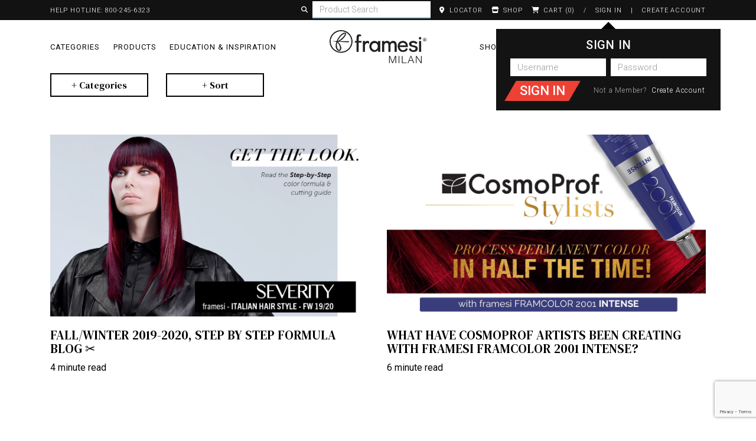

--- FILE ---
content_type: text/html; charset=UTF-8
request_url: https://www.framesiprofessional.com/category/featured-colors/page/2/
body_size: 36524
content:
<!DOCTYPE html>
<html lang="en-US">
<head>
<meta charset="UTF-8">
<script type="text/javascript">
/* <![CDATA[ */
var gform;gform||(document.addEventListener("gform_main_scripts_loaded",function(){gform.scriptsLoaded=!0}),document.addEventListener("gform/theme/scripts_loaded",function(){gform.themeScriptsLoaded=!0}),window.addEventListener("DOMContentLoaded",function(){gform.domLoaded=!0}),gform={domLoaded:!1,scriptsLoaded:!1,themeScriptsLoaded:!1,isFormEditor:()=>"function"==typeof InitializeEditor,callIfLoaded:function(o){return!(!gform.domLoaded||!gform.scriptsLoaded||!gform.themeScriptsLoaded&&!gform.isFormEditor()||(gform.isFormEditor()&&console.warn("The use of gform.initializeOnLoaded() is deprecated in the form editor context and will be removed in Gravity Forms 3.1."),o(),0))},initializeOnLoaded:function(o){gform.callIfLoaded(o)||(document.addEventListener("gform_main_scripts_loaded",()=>{gform.scriptsLoaded=!0,gform.callIfLoaded(o)}),document.addEventListener("gform/theme/scripts_loaded",()=>{gform.themeScriptsLoaded=!0,gform.callIfLoaded(o)}),window.addEventListener("DOMContentLoaded",()=>{gform.domLoaded=!0,gform.callIfLoaded(o)}))},hooks:{action:{},filter:{}},addAction:function(o,r,e,t){gform.addHook("action",o,r,e,t)},addFilter:function(o,r,e,t){gform.addHook("filter",o,r,e,t)},doAction:function(o){gform.doHook("action",o,arguments)},applyFilters:function(o){return gform.doHook("filter",o,arguments)},removeAction:function(o,r){gform.removeHook("action",o,r)},removeFilter:function(o,r,e){gform.removeHook("filter",o,r,e)},addHook:function(o,r,e,t,n){null==gform.hooks[o][r]&&(gform.hooks[o][r]=[]);var d=gform.hooks[o][r];null==n&&(n=r+"_"+d.length),gform.hooks[o][r].push({tag:n,callable:e,priority:t=null==t?10:t})},doHook:function(r,o,e){var t;if(e=Array.prototype.slice.call(e,1),null!=gform.hooks[r][o]&&((o=gform.hooks[r][o]).sort(function(o,r){return o.priority-r.priority}),o.forEach(function(o){"function"!=typeof(t=o.callable)&&(t=window[t]),"action"==r?t.apply(null,e):e[0]=t.apply(null,e)})),"filter"==r)return e[0]},removeHook:function(o,r,t,n){var e;null!=gform.hooks[o][r]&&(e=(e=gform.hooks[o][r]).filter(function(o,r,e){return!!(null!=n&&n!=o.tag||null!=t&&t!=o.priority)}),gform.hooks[o][r]=e)}});
/* ]]> */
</script>

<meta name="viewport" content="width=device-width, initial-scale=1">
<meta name="globalsign-domain-verification" content="nerogRpIX9l6oiVforCBOwNmVzIyW24xa4Lo9bRtJq" />
<link rel="profile" href="http://gmpg.org/xfn/11">
<link rel="pingback" href="https://www.framesiprofessional.com/xmlrpc.php">
<link rel="icon" href="favicon.ico" type="image/x-icon"/>
<link rel="shortcut icon" href="/favicon.ico" type="image/x-icon"/>
<link rel="preconnect" href="https://fonts.googleapis.com">
<link rel="preconnect" href="https://fonts.gstatic.com" crossorigin>
<link href="https://fonts.googleapis.com/css2?family=DM+Serif+Display:ital@0;1&family=DM+Serif+Text:ital@0;1&family=Oswald:wght@300;400;500;600;700&family=Roboto:ital,wght@0,300;0,400;0,500;0,700;0,900;1,300;1,400;1,500;1,700&display=swap" rel="stylesheet">
<meta name='robots' content='index, follow, max-image-preview:large, max-snippet:-1, max-video-preview:-1' />
        <!-- Google Tag Manager -->
        <script>(function(w,d,s,l,i){w[l]=w[l]||[];w[l].push({'gtm.start':
        new Date().getTime(),event:'gtm.js'});var f=d.getElementsByTagName(s)[0],
        j=d.createElement(s),dl=l!='dataLayer'?'&l='+l:'';j.async=true;j.src=
        'https://www.googletagmanager.com/gtm.js?id='+i+dl;f.parentNode.insertBefore(j,f);
        })(window,document,'script','dataLayer','GTM-MPCHZZ9');</script>
        <!-- End Google Tag Manager -->
          <script type="text/javascript">
    // CRITICAL: This must run BEFORE DooFinder loads
    (function() {
        console.log('Setting up DooFinder file URL injector');
        
        // Store original fetch
        var originalFetch = window.fetch;
        
        // Intercept fetch requests to DooFinder API
        window.fetch = function() {
            return originalFetch.apply(this, arguments).then(function(response) {
                // Clone response so we can read it
                var clonedResponse = response.clone();
                
                // Check if this is a DooFinder search API call
                if (response.url && response.url.indexOf('doofinder') !== -1) {
                    clonedResponse.json().then(function(data) {
                        if (data.results && Array.isArray(data.results)) {
                            console.log('✓ Intercepted DooFinder API response with ' + data.results.length + ' results');
                            
                            // Store file URLs by dfid in a global cache
                            window.dfFileCache = window.dfFileCache || {};
                            
                            data.results.forEach(function(result) {
                                if (result.file && result.dfid) {
                                    window.dfFileCache[result.dfid] = result.file;
                                    console.log('Cached file URL:', result.dfid.substring(0, 30) + '...');
                                }
                            });
                            
                            // Trigger link fixing after a short delay
                            setTimeout(function() {
                                if (window.fixDooFinderResourceLinks) {
                                    window.fixDooFinderResourceLinks();
                                }
                            }, 500);
                        }
                    }).catch(function(err) {
                        console.log('Not JSON response');
                    });
                }
                
                return response;
            });
        };
        
        console.log('✓ Fetch interceptor installed');
    })();
    </script>
    
	<!-- This site is optimized with the Yoast SEO plugin v26.7 - https://yoast.com/wordpress/plugins/seo/ -->
	<title>Featured Colors Archives | framesi</title>
	<link rel="canonical" href="https://www.framesiprofessional.com/category/featured-colors/page/2/" />
	<link rel="prev" href="https://www.framesiprofessional.com/category/featured-colors/" />
	<meta property="og:locale" content="en_US" />
	<meta property="og:type" content="article" />
	<meta property="og:title" content="Featured Colors Archives | framesi" />
	<meta property="og:url" content="https://www.framesiprofessional.com/category/featured-colors/" />
	<meta property="og:site_name" content="Framesi Professional Hair Products" />
	<meta name="twitter:card" content="summary_large_image" />
	<script type="application/ld+json" class="yoast-schema-graph">{"@context":"https://schema.org","@graph":[{"@type":"CollectionPage","@id":"https://www.framesiprofessional.com/category/featured-colors/","url":"https://www.framesiprofessional.com/category/featured-colors/page/2/","name":"Featured Colors Archives | framesi","isPartOf":{"@id":"https://www.framesiprofessional.com/#website"},"primaryImageOfPage":{"@id":"https://www.framesiprofessional.com/category/featured-colors/page/2/#primaryimage"},"image":{"@id":"https://www.framesiprofessional.com/category/featured-colors/page/2/#primaryimage"},"thumbnailUrl":"https://www.framesiprofessional.com/wp-content/uploads/2019/11/FWCollections1920_Look4_BlogBanner-1.png","inLanguage":"en-US"},{"@type":"ImageObject","inLanguage":"en-US","@id":"https://www.framesiprofessional.com/category/featured-colors/page/2/#primaryimage","url":"https://www.framesiprofessional.com/wp-content/uploads/2019/11/FWCollections1920_Look4_BlogBanner-1.png","contentUrl":"https://www.framesiprofessional.com/wp-content/uploads/2019/11/FWCollections1920_Look4_BlogBanner-1.png","width":1198,"height":683},{"@type":"WebSite","@id":"https://www.framesiprofessional.com/#website","url":"https://www.framesiprofessional.com/","name":"Framesi Professional Hair Products","description":"","potentialAction":[{"@type":"SearchAction","target":{"@type":"EntryPoint","urlTemplate":"https://www.framesiprofessional.com/?s={search_term_string}"},"query-input":{"@type":"PropertyValueSpecification","valueRequired":true,"valueName":"search_term_string"}}],"inLanguage":"en-US"}]}</script>
	<!-- / Yoast SEO plugin. -->


<link rel="preconnect" href="https://www.framesiprofessional.com" crossorigin><link rel="dns-prefetch" href="https://www.framesiprofessional.com"><link rel='dns-prefetch' href='//js.hs-scripts.com' />
<link rel='dns-prefetch' href='//widgetlogic.org' />
<link rel='dns-prefetch' href='//www.google.com' />
<link rel="alternate" type="application/rss+xml" title="Framesi Professional Hair Products &raquo; Feed" href="https://www.framesiprofessional.com/feed/" />
<link rel="alternate" type="application/rss+xml" title="Framesi Professional Hair Products &raquo; Comments Feed" href="https://www.framesiprofessional.com/comments/feed/" />
<link rel="alternate" type="application/rss+xml" title="Framesi Professional Hair Products &raquo; Featured Colors Category Feed" href="https://www.framesiprofessional.com/category/featured-colors/feed/" />
		<!-- This site uses the Google Analytics by MonsterInsights plugin v9.10.1 - Using Analytics tracking - https://www.monsterinsights.com/ -->
							<script src="//www.googletagmanager.com/gtag/js?id=G-4GRJBCJ437"  data-cfasync="false" data-wpfc-render="false" type="text/javascript" async></script>
			<script data-cfasync="false" data-wpfc-render="false" type="text/javascript">
				var mi_version = '9.10.1';
				var mi_track_user = true;
				var mi_no_track_reason = '';
								var MonsterInsightsDefaultLocations = {"page_location":"https:\/\/www.framesiprofessional.com\/category\/featured-colors\/page\/2\/"};
								if ( typeof MonsterInsightsPrivacyGuardFilter === 'function' ) {
					var MonsterInsightsLocations = (typeof MonsterInsightsExcludeQuery === 'object') ? MonsterInsightsPrivacyGuardFilter( MonsterInsightsExcludeQuery ) : MonsterInsightsPrivacyGuardFilter( MonsterInsightsDefaultLocations );
				} else {
					var MonsterInsightsLocations = (typeof MonsterInsightsExcludeQuery === 'object') ? MonsterInsightsExcludeQuery : MonsterInsightsDefaultLocations;
				}

								var disableStrs = [
										'ga-disable-G-4GRJBCJ437',
									];

				/* Function to detect opted out users */
				function __gtagTrackerIsOptedOut() {
					for (var index = 0; index < disableStrs.length; index++) {
						if (document.cookie.indexOf(disableStrs[index] + '=true') > -1) {
							return true;
						}
					}

					return false;
				}

				/* Disable tracking if the opt-out cookie exists. */
				if (__gtagTrackerIsOptedOut()) {
					for (var index = 0; index < disableStrs.length; index++) {
						window[disableStrs[index]] = true;
					}
				}

				/* Opt-out function */
				function __gtagTrackerOptout() {
					for (var index = 0; index < disableStrs.length; index++) {
						document.cookie = disableStrs[index] + '=true; expires=Thu, 31 Dec 2099 23:59:59 UTC; path=/';
						window[disableStrs[index]] = true;
					}
				}

				if ('undefined' === typeof gaOptout) {
					function gaOptout() {
						__gtagTrackerOptout();
					}
				}
								window.dataLayer = window.dataLayer || [];

				window.MonsterInsightsDualTracker = {
					helpers: {},
					trackers: {},
				};
				if (mi_track_user) {
					function __gtagDataLayer() {
						dataLayer.push(arguments);
					}

					function __gtagTracker(type, name, parameters) {
						if (!parameters) {
							parameters = {};
						}

						if (parameters.send_to) {
							__gtagDataLayer.apply(null, arguments);
							return;
						}

						if (type === 'event') {
														parameters.send_to = monsterinsights_frontend.v4_id;
							var hookName = name;
							if (typeof parameters['event_category'] !== 'undefined') {
								hookName = parameters['event_category'] + ':' + name;
							}

							if (typeof MonsterInsightsDualTracker.trackers[hookName] !== 'undefined') {
								MonsterInsightsDualTracker.trackers[hookName](parameters);
							} else {
								__gtagDataLayer('event', name, parameters);
							}
							
						} else {
							__gtagDataLayer.apply(null, arguments);
						}
					}

					__gtagTracker('js', new Date());
					__gtagTracker('set', {
						'developer_id.dZGIzZG': true,
											});
					if ( MonsterInsightsLocations.page_location ) {
						__gtagTracker('set', MonsterInsightsLocations);
					}
										__gtagTracker('config', 'G-4GRJBCJ437', {"forceSSL":"true","link_attribution":"true"} );
										window.gtag = __gtagTracker;										(function () {
						/* https://developers.google.com/analytics/devguides/collection/analyticsjs/ */
						/* ga and __gaTracker compatibility shim. */
						var noopfn = function () {
							return null;
						};
						var newtracker = function () {
							return new Tracker();
						};
						var Tracker = function () {
							return null;
						};
						var p = Tracker.prototype;
						p.get = noopfn;
						p.set = noopfn;
						p.send = function () {
							var args = Array.prototype.slice.call(arguments);
							args.unshift('send');
							__gaTracker.apply(null, args);
						};
						var __gaTracker = function () {
							var len = arguments.length;
							if (len === 0) {
								return;
							}
							var f = arguments[len - 1];
							if (typeof f !== 'object' || f === null || typeof f.hitCallback !== 'function') {
								if ('send' === arguments[0]) {
									var hitConverted, hitObject = false, action;
									if ('event' === arguments[1]) {
										if ('undefined' !== typeof arguments[3]) {
											hitObject = {
												'eventAction': arguments[3],
												'eventCategory': arguments[2],
												'eventLabel': arguments[4],
												'value': arguments[5] ? arguments[5] : 1,
											}
										}
									}
									if ('pageview' === arguments[1]) {
										if ('undefined' !== typeof arguments[2]) {
											hitObject = {
												'eventAction': 'page_view',
												'page_path': arguments[2],
											}
										}
									}
									if (typeof arguments[2] === 'object') {
										hitObject = arguments[2];
									}
									if (typeof arguments[5] === 'object') {
										Object.assign(hitObject, arguments[5]);
									}
									if ('undefined' !== typeof arguments[1].hitType) {
										hitObject = arguments[1];
										if ('pageview' === hitObject.hitType) {
											hitObject.eventAction = 'page_view';
										}
									}
									if (hitObject) {
										action = 'timing' === arguments[1].hitType ? 'timing_complete' : hitObject.eventAction;
										hitConverted = mapArgs(hitObject);
										__gtagTracker('event', action, hitConverted);
									}
								}
								return;
							}

							function mapArgs(args) {
								var arg, hit = {};
								var gaMap = {
									'eventCategory': 'event_category',
									'eventAction': 'event_action',
									'eventLabel': 'event_label',
									'eventValue': 'event_value',
									'nonInteraction': 'non_interaction',
									'timingCategory': 'event_category',
									'timingVar': 'name',
									'timingValue': 'value',
									'timingLabel': 'event_label',
									'page': 'page_path',
									'location': 'page_location',
									'title': 'page_title',
									'referrer' : 'page_referrer',
								};
								for (arg in args) {
																		if (!(!args.hasOwnProperty(arg) || !gaMap.hasOwnProperty(arg))) {
										hit[gaMap[arg]] = args[arg];
									} else {
										hit[arg] = args[arg];
									}
								}
								return hit;
							}

							try {
								f.hitCallback();
							} catch (ex) {
							}
						};
						__gaTracker.create = newtracker;
						__gaTracker.getByName = newtracker;
						__gaTracker.getAll = function () {
							return [];
						};
						__gaTracker.remove = noopfn;
						__gaTracker.loaded = true;
						window['__gaTracker'] = __gaTracker;
					})();
									} else {
										console.log("");
					(function () {
						function __gtagTracker() {
							return null;
						}

						window['__gtagTracker'] = __gtagTracker;
						window['gtag'] = __gtagTracker;
					})();
									}
			</script>
							<!-- / Google Analytics by MonsterInsights -->
				<script data-cfasync="false" data-wpfc-render="false" type="text/javascript">
			window.MonsterInsightsDualTracker.helpers.mapProductItem = function (uaItem) {
				var prefixIndex, prefixKey, mapIndex;
				
				var toBePrefixed = ['id', 'name', 'list_name', 'brand', 'category', 'variant'];

				var item = {};

				var fieldMap = {
					'price': 'price',
					'list_position': 'index',
					'quantity': 'quantity',
					'position': 'index',
				};

				for (mapIndex in fieldMap) {
					if (uaItem.hasOwnProperty(mapIndex)) {
						item[fieldMap[mapIndex]] = uaItem[mapIndex];
					}
				}

				for (prefixIndex = 0; prefixIndex < toBePrefixed.length; prefixIndex++) {
					prefixKey = toBePrefixed[prefixIndex];
					if (typeof uaItem[prefixKey] !== 'undefined') {
						item['item_' + prefixKey] = uaItem[prefixKey];
					}
				}

				return item;
			};

			MonsterInsightsDualTracker.trackers['view_item_list'] = function (parameters) {
				var items = parameters.items;
				var listName, itemIndex, item, itemListName;
				var lists = {
					'_': {items: [], 'send_to': monsterinsights_frontend.v4_id},
				};

				for (itemIndex = 0; itemIndex < items.length; itemIndex++) {
					item = MonsterInsightsDualTracker.helpers.mapProductItem(items[itemIndex]);

					if (typeof item['item_list_name'] === 'undefined') {
						lists['_'].items.push(item);
					} else {
						itemListName = item['item_list_name'];
						if (typeof lists[itemListName] === 'undefined') {
							lists[itemListName] = {
								'items': [],
								'item_list_name': itemListName,
								'send_to': monsterinsights_frontend.v4_id,
							};
						}

						lists[itemListName].items.push(item);
					}
				}

				for (listName in lists) {
					__gtagDataLayer('event', 'view_item_list', lists[listName]);
				}
			};

			MonsterInsightsDualTracker.trackers['select_content'] = function (parameters) {
				const items = parameters.items.map(MonsterInsightsDualTracker.helpers.mapProductItem);
				__gtagDataLayer('event', 'select_item', {items: items, send_to: parameters.send_to});
			};

			MonsterInsightsDualTracker.trackers['view_item'] = function (parameters) {
				const items = parameters.items.map(MonsterInsightsDualTracker.helpers.mapProductItem);
				__gtagDataLayer('event', 'view_item', {items: items, send_to: parameters.send_to});
			};
		</script>
			<script data-cfasync="false" data-wpfc-render="false" type="text/javascript">
		if (window.hasOwnProperty('MonsterInsightsDualTracker')){
			window.MonsterInsightsDualTracker.trackers['form:impression'] = function (parameters) {
				__gtagDataLayer('event', 'form_impression', {
					form_id: parameters.event_label,
					content_type: 'form',
					non_interaction: true,
					send_to: parameters.send_to,
				});
			};

			window.MonsterInsightsDualTracker.trackers['form:conversion'] = function (parameters) {
				__gtagDataLayer('event', 'generate_lead', {
					form_id: parameters.event_label,
					send_to: parameters.send_to,
				});
			};
		}
	</script>
	<style id='wp-img-auto-sizes-contain-inline-css' type='text/css'>
img:is([sizes=auto i],[sizes^="auto," i]){contain-intrinsic-size:3000px 1500px}
/*# sourceURL=wp-img-auto-sizes-contain-inline-css */
</style>
<link rel='stylesheet' id='wc-cybersource-credit-card-checkout-block-css' href='https://www.framesiprofessional.com/wp-content/plugins/woocommerce-gateway-cybersource/assets/css/blocks/wc-cybersource-checkout-block.css?ver=1767810606' type='text/css' media='all' />
<link rel='stylesheet' id='wc-cybersource-echeck-checkout-block-css' href='https://www.framesiprofessional.com/wp-content/plugins/woocommerce-gateway-cybersource/assets/css/blocks/wc-cybersource-checkout-block.css?ver=1767810606' type='text/css' media='all' />
<link rel='stylesheet' id='berocket_mm_quantity_style-css' href='https://www.framesiprofessional.com/wp-content/plugins/minmax-quantity-for-woocommerce/css/shop.css?ver=1.3.8.3' type='text/css' media='all' />
<link rel='stylesheet' id='block-widget-css' href='https://www.framesiprofessional.com/wp-content/plugins/widget-logic/block_widget/css/widget.css?ver=1727189357' type='text/css' media='all' />
<link rel='stylesheet' id='wc-gift-cards-blocks-integration-css' href='https://www.framesiprofessional.com/wp-content/plugins/woocommerce-gift-cards/assets/dist/frontend/blocks.css?ver=2.7.2' type='text/css' media='all' />
<link rel='stylesheet' id='ced_cng-style-css' href='https://www.framesiprofessional.com/wp-content/plugins/one-click-order-reorder/assets/css/style.min.css?ver=1.1.8' type='text/css' media='all' />
<link rel='stylesheet' id='learndash_quiz_front_css-css' href='//www.framesiprofessional.com/wp-content/plugins/sfwd-lms/themes/legacy/templates/learndash_quiz_front.min.css?ver=4.3.1.1' type='text/css' media='all' />
<link rel='stylesheet' id='jquery-dropdown-css-css' href='//www.framesiprofessional.com/wp-content/plugins/sfwd-lms/assets/css/jquery.dropdown.min.css?ver=4.3.1.1' type='text/css' media='all' />
<link rel='stylesheet' id='learndash_lesson_video-css' href='//www.framesiprofessional.com/wp-content/plugins/sfwd-lms/themes/legacy/templates/learndash_lesson_video.min.css?ver=4.3.1.1' type='text/css' media='all' />
<link rel='stylesheet' id='woocommerce-layout-css' href='https://www.framesiprofessional.com/wp-content/plugins/woocommerce/assets/css/woocommerce-layout.css?ver=10.4.3' type='text/css' media='all' />
<link rel='stylesheet' id='woocommerce-smallscreen-css' href='https://www.framesiprofessional.com/wp-content/plugins/woocommerce/assets/css/woocommerce-smallscreen.css?ver=10.4.3' type='text/css' media='only screen and (max-width: 768px)' />
<link rel='stylesheet' id='woocommerce-general-css' href='https://www.framesiprofessional.com/wp-content/plugins/woocommerce/assets/css/woocommerce.css?ver=10.4.3' type='text/css' media='all' />
<style id='woocommerce-inline-inline-css' type='text/css'>
.woocommerce form .form-row .required { visibility: visible; }
/*# sourceURL=woocommerce-inline-inline-css */
</style>
<link rel='stylesheet' id='wpsl-styles-css' href='https://www.framesiprofessional.com/wp-content/plugins/wp-store-locator/css/styles.min.css?ver=2.2.261' type='text/css' media='all' />
<link rel='stylesheet' id='wc-gc-css-css' href='https://www.framesiprofessional.com/wp-content/plugins/woocommerce-gift-cards/assets/css/frontend/woocommerce.css?ver=2.7.2' type='text/css' media='all' />
<link rel='stylesheet' id='free-shipping-label-public-css' href='https://www.framesiprofessional.com/wp-content/plugins/free-shipping-label/assets/build/fsl-public.css?ver=3.4.2' type='text/css' media='all' />
<link rel='stylesheet' id='woo-multi-currency-css' href='https://www.framesiprofessional.com/wp-content/plugins/woo-multi-currency/css/woo-multi-currency.css?ver=2.2.9' type='text/css' media='all' />
<style id='woo-multi-currency-inline-css' type='text/css'>
.woo-multi-currency .wmc-list-currencies .wmc-currency.wmc-active,.woo-multi-currency .wmc-list-currencies .wmc-currency:hover {background: #f78080 !important;}
		.woo-multi-currency .wmc-list-currencies .wmc-currency,.woo-multi-currency .wmc-title, .woo-multi-currency.wmc-price-switcher a {background: #212121 !important;}
		.woo-multi-currency .wmc-title, .woo-multi-currency .wmc-list-currencies .wmc-currency span,.woo-multi-currency .wmc-list-currencies .wmc-currency a,.woo-multi-currency.wmc-price-switcher a {color: #ffffff !important;}.woo-multi-currency.wmc-shortcode .wmc-currency{background-color:#ffffff;color:#212121}.woo-multi-currency.wmc-shortcode .wmc-currency.wmc-active,.woo-multi-currency.wmc-shortcode .wmc-current-currency{background-color:#ffffff;color:#212121}.woo-multi-currency.wmc-shortcode.vertical-currency-symbols-circle:not(.wmc-currency-trigger-click) .wmc-currency-wrapper:hover .wmc-sub-currency,.woo-multi-currency.wmc-shortcode.vertical-currency-symbols-circle.wmc-currency-trigger-click .wmc-sub-currency{animation: height_slide 100ms;}@keyframes height_slide {0% {height: 0;} 100% {height: 100%;} }
/*# sourceURL=woo-multi-currency-inline-css */
</style>
<link rel='stylesheet' id='wmc-flags-css' href='https://www.framesiprofessional.com/wp-content/plugins/woo-multi-currency/css/flags-64.min.css?ver=2.2.9' type='text/css' media='all' />
<link rel='preload' as='font' type='font/woff2' crossorigin='anonymous' id='tinvwl-webfont-font-css' href='https://www.framesiprofessional.com/wp-content/plugins/ti-woocommerce-wishlist/assets/fonts/tinvwl-webfont.woff2?ver=xu2uyi'  media='all' />
<link rel='stylesheet' id='tinvwl-webfont-css' href='https://www.framesiprofessional.com/wp-content/plugins/ti-woocommerce-wishlist/assets/css/webfont.min.css?ver=2.11.1' type='text/css' media='all' />
<link rel='stylesheet' id='tinvwl-css' href='https://www.framesiprofessional.com/wp-content/plugins/ti-woocommerce-wishlist/assets/css/public.min.css?ver=2.11.1' type='text/css' media='all' />
<link rel='stylesheet' id='learndash-front-css' href='//www.framesiprofessional.com/wp-content/plugins/sfwd-lms/themes/ld30/assets/css/learndash.min.css?ver=4.3.1.1' type='text/css' media='all' />
<link rel='stylesheet' id='sv-wc-payment-gateway-payment-form-v5_15_11-css' href='https://www.framesiprofessional.com/wp-content/plugins/woocommerce-gateway-cybersource/vendor/skyverge/wc-plugin-framework/woocommerce/payment-gateway/assets/css/frontend/sv-wc-payment-gateway-payment-form.min.css?ver=5.15.11' type='text/css' media='all' />
<link rel='stylesheet' id='wc-cybersource-css' href='https://www.framesiprofessional.com/wp-content/plugins/woocommerce-gateway-cybersource/assets/css/frontend/wc-cybersource.min.css?ver=1767810606' type='text/css' media='all' />
<link rel='stylesheet' id='ywdpd_owl-css' href='https://www.framesiprofessional.com/wp-content/plugins/yith-woocommerce-dynamic-pricing-and-discounts-premium/assets/css/owl/owl.carousel.min.css?ver=4.26.0' type='text/css' media='all' />
<link rel='stylesheet' id='yith_ywdpd_frontend-css' href='https://www.framesiprofessional.com/wp-content/plugins/yith-woocommerce-dynamic-pricing-and-discounts-premium/assets/css/frontend.css?ver=4.26.0' type='text/css' media='all' />
<link rel='stylesheet' id='profromgo-bootstrap-css' href='https://www.framesiprofessional.com/wp-content/themes/framesi/css/bootstrap.min.css?ver=3.3.6' type='text/css' media='all' />
<link rel='stylesheet' id='profromgo-style-css' href='https://www.framesiprofessional.com/wp-content/themes/framesi/css/style.css?ver=6.9' type='text/css' media='all' />
<link rel='stylesheet' id='profromgo-nouislider-css' href='https://www.framesiprofessional.com/wp-content/themes/framesi/css/nouislider.min.css?ver=3.3.5' type='text/css' media='all' />
<script type="text/template" id="tmpl-variation-template">
	<div class="woocommerce-variation-description">{{{ data.variation.variation_description }}}</div>
	<div class="woocommerce-variation-price">{{{ data.variation.price_html }}}</div>
	<div class="woocommerce-variation-availability">{{{ data.variation.availability_html }}}</div>
</script>
<script type="text/template" id="tmpl-unavailable-variation-template">
	<p role="alert">Sorry, this product is unavailable. Please choose a different combination.</p>
</script>
<script type="text/javascript" src="https://www.framesiprofessional.com/wp-includes/js/jquery/jquery.min.js?ver=3.7.1" id="jquery-core-js"></script>
<script type="text/javascript" defer src="https://www.framesiprofessional.com/wp-includes/js/jquery/jquery-migrate.min.js?ver=3.4.1" id="jquery-migrate-js"></script>
<script type="text/javascript" defer src="https://www.framesiprofessional.com/wp-content/plugins/google-analytics-premium/assets/js/frontend-gtag.js?ver=9.10.1" id="monsterinsights-frontend-script-js" async="async" data-wp-strategy="async"></script>
<script data-cfasync="false" data-wpfc-render="false" type="text/javascript" id='monsterinsights-frontend-script-js-extra'>/* <![CDATA[ */
var monsterinsights_frontend = {"js_events_tracking":"true","download_extensions":"doc,pdf,ppt,zip,xls,docx,pptx,xlsx","inbound_paths":"[]","home_url":"https:\/\/www.framesiprofessional.com","hash_tracking":"false","v4_id":"G-4GRJBCJ437"};/* ]]> */
</script>
<script type="text/javascript" defer src="https://www.framesiprofessional.com/wp-content/plugins/minmax-quantity-for-woocommerce/js/frontend.js?ver=6.9" id="berocket-front-cart-js-js"></script>
<script type="text/javascript" defer src="https://www.framesiprofessional.com/wp-content/plugins/woocommerce/assets/js/jquery-blockui/jquery.blockUI.min.js?ver=2.7.0-wc.10.4.3" id="wc-jquery-blockui-js" data-wp-strategy="defer"></script>
<script type="text/javascript" id="wc-add-to-cart-js-extra">
/* <![CDATA[ */
var wc_add_to_cart_params = {"ajax_url":"/wp-admin/admin-ajax.php","wc_ajax_url":"/?wc-ajax=%%endpoint%%","i18n_view_cart":"View cart","cart_url":"https://www.framesiprofessional.com/cart/","is_cart":"","cart_redirect_after_add":"no"};
//# sourceURL=wc-add-to-cart-js-extra
/* ]]> */
</script>
<script type="text/javascript" defer src="https://www.framesiprofessional.com/wp-content/plugins/woocommerce/assets/js/frontend/add-to-cart.min.js?ver=10.4.3" id="wc-add-to-cart-js" defer="defer" data-wp-strategy="defer"></script>
<script type="text/javascript" defer src="https://www.framesiprofessional.com/wp-content/plugins/woocommerce/assets/js/js-cookie/js.cookie.min.js?ver=2.1.4-wc.10.4.3" id="wc-js-cookie-js" data-wp-strategy="defer"></script>
<script type="text/javascript" id="woocommerce-js-extra">
/* <![CDATA[ */
var woocommerce_params = {"ajax_url":"/wp-admin/admin-ajax.php","wc_ajax_url":"/?wc-ajax=%%endpoint%%","i18n_password_show":"Show password","i18n_password_hide":"Hide password"};
//# sourceURL=woocommerce-js-extra
/* ]]> */
</script>
<script type="text/javascript" defer src="https://www.framesiprofessional.com/wp-content/plugins/woocommerce/assets/js/frontend/woocommerce.min.js?ver=10.4.3" id="woocommerce-js" defer="defer" data-wp-strategy="defer"></script>
<script type="text/javascript" id="woo-multi-currency-js-extra">
/* <![CDATA[ */
var wooMultiCurrencyParams = {"enableCacheCompatible":"1","ajaxUrl":"https://www.framesiprofessional.com/wp-admin/admin-ajax.php","extra_params":[],"current_currency":"USD","woo_subscription":""};
//# sourceURL=woo-multi-currency-js-extra
/* ]]> */
</script>
<script type="text/javascript" defer src="https://www.framesiprofessional.com/wp-content/plugins/woo-multi-currency/js/woo-multi-currency.js?ver=2.2.9" id="woo-multi-currency-js"></script>
<script type="text/javascript" defer src="https://www.framesiprofessional.com/wp-includes/js/underscore.min.js?ver=1.13.7" id="underscore-js"></script>
<script type="text/javascript" id="wp-util-js-extra">
/* <![CDATA[ */
var _wpUtilSettings = {"ajax":{"url":"/wp-admin/admin-ajax.php"}};
//# sourceURL=wp-util-js-extra
/* ]]> */
</script>
<script type="text/javascript" defer src="https://www.framesiprofessional.com/wp-includes/js/wp-util.min.js?ver=6.9" id="wp-util-js"></script>
<script type="text/javascript" id="wc-add-to-cart-variation-js-extra">
/* <![CDATA[ */
var wc_add_to_cart_variation_params = {"wc_ajax_url":"/?wc-ajax=%%endpoint%%","i18n_no_matching_variations_text":"Sorry, no products matched your selection. Please choose a different combination.","i18n_make_a_selection_text":"Please select some product options before adding this product to your cart.","i18n_unavailable_text":"Sorry, this product is unavailable. Please choose a different combination.","i18n_reset_alert_text":"Your selection has been reset. Please select some product options before adding this product to your cart."};
//# sourceURL=wc-add-to-cart-variation-js-extra
/* ]]> */
</script>
<script type="text/javascript" defer src="https://www.framesiprofessional.com/wp-content/plugins/woocommerce/assets/js/frontend/add-to-cart-variation.min.js?ver=10.4.3" id="wc-add-to-cart-variation-js" defer="defer" data-wp-strategy="defer"></script>
<script type="text/javascript" defer src="https://www.framesiprofessional.com/wp-content/themes/framesi/js/nouislider.min.js?ver=6.9" id="profromgo-nouislider-js"></script>
<script type="text/javascript" defer src="https://www.framesiprofessional.com/wp-content/themes/framesi/js/datepicker.js?ver=6.9" id="profromgo-datepicker-js"></script>
<link rel="https://api.w.org/" href="https://www.framesiprofessional.com/wp-json/" /><link rel="alternate" title="JSON" type="application/json" href="https://www.framesiprofessional.com/wp-json/wp/v2/categories/118" /><link rel="EditURI" type="application/rsd+xml" title="RSD" href="https://www.framesiprofessional.com/xmlrpc.php?rsd" />
<meta name="generator" content="WordPress 6.9" />
<meta name="generator" content="WooCommerce 10.4.3" />
<!-- start Simple Custom CSS and JS -->
<style type="text/css">
.brochure-column-hack{
	max-width: 60%;
	margin: auto;
	display: flex; 
	flex-direction: column;
	align-items: center; 
	justify-content: center;
	text-align: center;
}

@media screen and (max-width: 1200px) {
  .brochure-column-hack{
	max-width: 90%;
	margin: auto;
  }
	.brochure-column-hack .btn{
	  white-space: normal;
	}
}</style>
<!-- end Simple Custom CSS and JS -->
<!-- start Simple Custom CSS and JS -->
<style type="text/css">
/* Add your CSS code here.

For example:
.example {
    color: red;
}

For brushing up on your CSS knowledge, check out http://www.w3schools.com/css/css_syntax.asp

End of comment */ 

@media (min-width: 768px) {
  .l-morph-inner-box {
    max-width: 720px;
  }
}

.l-morph-inner-box-r{
   padding-right: 2.5em;
	}
@media (min-width: 1150px) {
.l-morph-inner-box-l{
	max-width: 770px;
    margin-left: auto;
	}
}

.l-morph-inner-box-r{
   padding-left: 2.5em;
	height: 430px;
    width: 100%;
	}
@media (min-width: 1900px) {
.l-morph-inner-box-r{
    max-width: 550px; 
    margin-right: auto; 
	}
}

@media (min-width: 1150px) {
.l-morph-inner-box-c{
	width: 500px;
    margin-left: auto;
	}
}

@media (min-width: 768px) {
	.l-morph-inline{
     display: flex;
	 flex-wrap: wrap;
		list-style: none;
		justify-content: center;
	}
}

@media (min-width: 768px) {
	.l-morph-inline li{
     margin-right: 2.5rem;
	}
}

.l-morph-cta-buy{
	position: relative;
}

.l-morph-cta-buy a{
   position: absolute;
   right: 0;
   bottom: 0;
}

.l-morph-cta-buy p a.btn span, .l-morph-cta-buy p a.btn i{
   color: white !important;
}

.l-morph-l-font{
	font-weight: 300 !important;
    color: white !important;
	font-style: normal !important;
}



.l-morph-invert ul{
	list-style: none;
	padding-left: 0;
	position: relative;
	margin-top: 40px;
	color: white !important;
}
.l-morph-invert ul:after{
content: "";
    height: 2px;
    width: 50px;
    display: block;
    bottom: -9px;
    background-color: white;
    margin: 20px 0 32px 0;
}
.l-morph-invert ul h6{
	font-size: 16px;
}
.l-morph-invert ul li{
    font-weight: bold;
    font-style: normal;
    text-transform: uppercase;
	padding-left: 20px;
	color: white !important;
	font-size: 16px;
}
 

.l-morph-invert ul li::before {
  content: '•'; 
  color: white; 
  font-weight: bold; 
  display: inline-block;
  width: 0.7em; 
  margin-left: -1em;
}

.l-morph-invert h6{
    font-weight: 300;
    text-transform: uppercase;	
	color: white !important;
}
.l-morph-invert h2{
	color: white !important;
}
.l-morph-invert b{
	color: white !important;
}

.l-morph-invert .l-morph-p-uppercase{
	line-height: 1.5 !important;
    text-transform: uppercase;
    font-style: normal;
	color: white !important;
}

.l-morph-invert .l-morph-p-normal{
    line-height: 1.2 !important;
    font-style: normal;
    margin-top: 31px;
	color: white !important;
}
.fix-pad{
   padding: 5rem 4rem !important;
}

.l-morph-cta-buy h3{
	position: absolute;
	top: 0;
	left: 0;
	right: 0;
	margin: 0;
}
.l-morph-pull-up{
	align-items: flex-start !important;
}

/* @media (min-width: 1150px) {
.l-morph-inner-box-r{
	width: 500px;
    margin-left: auto;
	}
} */

.l-morph-bg-image{
	 background-image: url('https://www.framesiprofessional.com/wp-content/uploads/2023/12/ingredient-dishes.webp'); 
  background-position: center center; 
  background-repeat: no-repeat; 
  background-size: cover; 
	height: 565px;
}

	.hide-morph{
		display: none;
}

@media (min-width: 1150px) {
.comp-pad{
	padding-right: 21em;
	}
	
	.comb-pic{
		position: absolute;
    right: -37rem;
    top: -6rem;
    z-index: 9;
		max-width: none !important;
	}
	.hide-morph{
	display: block;
   }
}

@media (min-width: 1550px) {
	.comb-pic{
		position: absolute;
    right: -37rem;
    top: -11rem;
    z-index: 9;
		max-width: none !important;
	}
}



.morph-product-link:hover{
	text-decoration: none;
}

.comb-center{
	text-align: center;
}

	@media (min-width: 1150px) {
	.comb-center{
      text-align: left;
	}
}

.l-morph-invert h2{
   font-size: 38px !important;
}
h3.l-morph-l-font{
   font-size: 38px !important;
}

.l-morph-col-gutter-md{
		padding-bottom: 2em;
	}

@media (min-width: 1150px) {
	.l-morph-col-gutter-md{
		padding-bottom: 0;
	}
	.l-morph-col-gutter-md + .l-morph-col-gutter-md{
		padding-left: 3.5em;
	}
}

.l-morph-inline{
	font-size: 17px !important;
}

.morph-base-font-size{
	font-size: 16px !important;
}

.right{
	align-items: flex-start !important;
}

/* .morph-mobile-product{
	max-width: 200px;
}
@media (min-width: 1150px) {
	.morph-mobile-product
		max-width: 400px;
	}
} */

.l-morph-inner-box-r-lg { 
	 padding-left: 1em;
}
@media (min-width: 1150px) {
.l-morph-inner-box-r-lg {
    max-width: 750px;
    margin-right: auto;
	 padding-left: 2em;
}

}

div#classes-modal{
	display: none !important;
}

.morph-product-link img{
	margin: auto !important; 
}</style>
<!-- end Simple Custom CSS and JS -->
			<!-- DO NOT COPY THIS SNIPPET! Start of Page Analytics Tracking for HubSpot WordPress plugin v11.3.33-->
			<script class="hsq-set-content-id" data-content-id="listing-page">
				var _hsq = _hsq || [];
				_hsq.push(["setContentType", "listing-page"]);
			</script>
			<!-- DO NOT COPY THIS SNIPPET! End of Page Analytics Tracking for HubSpot WordPress plugin -->
			<style></style><script>  var el_i13_login_captcha=null; var el_i13_register_captcha=null; </script><script src="https://kit.fontawesome.com/dcf32f46f7.js" crossorigin="anonymous"></script>	<noscript><style>.woocommerce-product-gallery{ opacity: 1 !important; }</style></noscript>
	
		<!-- MonsterInsights Form Tracking -->
		<script data-cfasync="false" data-wpfc-render="false" type="text/javascript">
			function monsterinsights_forms_record_impression(event) {
				monsterinsights_add_bloom_forms_ids();
				var monsterinsights_forms = document.getElementsByTagName("form");
				var monsterinsights_forms_i;
				for (monsterinsights_forms_i = 0; monsterinsights_forms_i < monsterinsights_forms.length; monsterinsights_forms_i++) {
					var monsterinsights_form_id = monsterinsights_forms[monsterinsights_forms_i].getAttribute("id");
					var skip_conversion = false;
					/* Check to see if it's contact form 7 if the id isn't set */
					if (!monsterinsights_form_id) {
						monsterinsights_form_id = monsterinsights_forms[monsterinsights_forms_i].parentElement.getAttribute("id");
						if (monsterinsights_form_id && monsterinsights_form_id.lastIndexOf('wpcf7-f', 0) === 0) {
							/* If so, let's grab that and set it to be the form's ID*/
							var tokens = monsterinsights_form_id.split('-').slice(0, 2);
							var result = tokens.join('-');
							monsterinsights_forms[monsterinsights_forms_i].setAttribute("id", result);/* Now we can do just what we did above */
							monsterinsights_form_id = monsterinsights_forms[monsterinsights_forms_i].getAttribute("id");
						} else {
							monsterinsights_form_id = false;
						}
					}

					/* Check if it's Ninja Forms & id isn't set. */
					if (!monsterinsights_form_id && monsterinsights_forms[monsterinsights_forms_i].parentElement.className.indexOf('nf-form-layout') >= 0) {
						monsterinsights_form_id = monsterinsights_forms[monsterinsights_forms_i].parentElement.parentElement.parentElement.getAttribute('id');
						if (monsterinsights_form_id && 0 === monsterinsights_form_id.lastIndexOf('nf-form-', 0)) {
							/* If so, let's grab that and set it to be the form's ID*/
							tokens = monsterinsights_form_id.split('-').slice(0, 3);
							result = tokens.join('-');
							monsterinsights_forms[monsterinsights_forms_i].setAttribute('id', result);
							/* Now we can do just what we did above */
							monsterinsights_form_id = monsterinsights_forms[monsterinsights_forms_i].getAttribute('id');
							skip_conversion = true;
						}
					}

					if (monsterinsights_form_id && monsterinsights_form_id !== 'commentform' && monsterinsights_form_id !== 'adminbar-search') {
						__gtagTracker('event', 'impression', {
							event_category: 'form',
							event_label: monsterinsights_form_id,
							value: 1,
							non_interaction: true
						});

						/* If a WPForms Form, we can use custom tracking */
						if (monsterinsights_form_id && 0 === monsterinsights_form_id.lastIndexOf('wpforms-form-', 0)) {
							continue;
						}

						/* Formiddable Forms, use custom tracking */
						if (monsterinsights_forms_has_class(monsterinsights_forms[monsterinsights_forms_i], 'frm-show-form')) {
							continue;
						}

						/* If a Gravity Form, we can use custom tracking */
						if (monsterinsights_form_id && 0 === monsterinsights_form_id.lastIndexOf('gform_', 0)) {
							continue;
						}

						/* If Ninja forms, we use custom conversion tracking */
						if (skip_conversion) {
							continue;
						}

						var custom_conversion_mi_forms = false;
						if (custom_conversion_mi_forms) {
							continue;
						}

						if (window.jQuery) {
							(function (form_id) {
								jQuery(document).ready(function () {
									jQuery('#' + form_id).on('submit', monsterinsights_forms_record_conversion);
								});
							})(monsterinsights_form_id);
						} else {
							var __gaFormsTrackerWindow = window;
							if (__gaFormsTrackerWindow.addEventListener) {
								document.getElementById(monsterinsights_form_id).addEventListener("submit", monsterinsights_forms_record_conversion, false);
							} else {
								if (__gaFormsTrackerWindow.attachEvent) {
									document.getElementById(monsterinsights_form_id).attachEvent("onsubmit", monsterinsights_forms_record_conversion);
								}
							}
						}

					} else {
						continue;
					}
				}
			}

			function monsterinsights_forms_has_class(element, className) {
				return (' ' + element.className + ' ').indexOf(' ' + className + ' ') > -1;
			}

			function monsterinsights_forms_record_conversion(event) {
				var monsterinsights_form_conversion_id = event.target.id;
				var monsterinsights_form_action = event.target.getAttribute("miforms-action");
				if (monsterinsights_form_conversion_id && !monsterinsights_form_action) {
					document.getElementById(monsterinsights_form_conversion_id).setAttribute("miforms-action", "submitted");
					__gtagTracker('event', 'conversion', {
						event_category: 'form',
						event_label: monsterinsights_form_conversion_id,
						value: 1,
					});
				}
			}

			/* Attach the events to all clicks in the document after page and GA has loaded */
			function monsterinsights_forms_load() {
				if (typeof (__gtagTracker) !== 'undefined' && __gtagTracker) {
					var __gtagFormsTrackerWindow = window;
					if (__gtagFormsTrackerWindow.addEventListener) {
						__gtagFormsTrackerWindow.addEventListener("load", monsterinsights_forms_record_impression, false);
					} else {
						if (__gtagFormsTrackerWindow.attachEvent) {
							__gtagFormsTrackerWindow.attachEvent("onload", monsterinsights_forms_record_impression);
						}
					}
				} else {
					setTimeout(monsterinsights_forms_load, 200);
				}
			}

			/* Custom Ninja Forms impression tracking */
			if (window.jQuery) {
				jQuery(document).on('nfFormReady', function (e, layoutView) {
					var label = layoutView.el;
					label = label.substring(1, label.length);
					label = label.split('-').slice(0, 3).join('-');
					__gtagTracker('event', 'impression', {
						event_category: 'form',
						event_label: label,
						value: 1,
						non_interaction: true
					});
				});
			}

			/* Custom Bloom Form tracker */
			function monsterinsights_add_bloom_forms_ids() {
				var bloom_forms = document.querySelectorAll('.et_bloom_form_content form');
				if (bloom_forms.length > 0) {
					for (var i = 0; i < bloom_forms.length; i++) {
						if ('' === bloom_forms[i].id) {
							var form_parent_root = monsterinsights_find_parent_with_class(bloom_forms[i], 'et_bloom_optin');
							if (form_parent_root) {
								var classes = form_parent_root.className.split(' ');
								for (var j = 0; j < classes.length; ++j) {
									if (0 === classes[j].indexOf('et_bloom_optin')) {
										bloom_forms[i].id = classes[j];
									}
								}
							}
						}
					}
				}
			}

			function monsterinsights_find_parent_with_class(element, className) {
				if (element.parentNode && '' !== className) {
					if (element.parentNode.className.indexOf(className) >= 0) {
						return element.parentNode;
					} else {
						return monsterinsights_find_parent_with_class(element.parentNode, className);
					}
				}
				return false;
			}

			monsterinsights_forms_load();
		</script>
		<!-- End MonsterInsights Form Tracking -->
		
		<style type="text/css" id="wp-custom-css">
			#gform_wrapper_33 .ginput_price{display:none;}

.fsl-wrapper{
	position:relative;
margin-bottom:25px
}

.fsl-wrapper::after {
  content: "Free shipping is available for destinations in the contiguous USA. Limited time offer, subject to reasonability and Framesi's discretion.";
	margin-bottom:25px;
text-align:center;
display:flex;
}		</style>
		<!-- HTML5 shim and Respond.js for IE8 support of HTML5 elements and media queries -->
<!--[if lt IE 9]>
  <script src="https://oss.maxcdn.com/html5shiv/3.7.2/html5shiv.min.js"></script>
  <script src="https://oss.maxcdn.com/respond/1.4.2/respond.min.js"></script>
<![endif]-->
<link rel='stylesheet' id='wc-blocks-style-css' href='https://www.framesiprofessional.com/wp-content/plugins/woocommerce/assets/client/blocks/wc-blocks.css?ver=wc-10.4.3' type='text/css' media='all' />
</head>

<body class="archive paged category category-featured-colors category-118 paged-2 category-paged-2 wp-theme-framesi theme-framesi woocommerce-no-js woocommerce-multi-currency-USD tinvwl-theme-style no-sidebar fluid float-nav no-top-right footer-areas-1 not-singular not-home  not-logged-in">
<!-- Google Tag Manager (noscript) -->
        <noscript><iframe src="https://www.googletagmanager.com/ns.html?id=GTM-MPCHZZ9"
        height="0" width="0" style="display:none;visibility:hidden"></iframe></noscript>
        <!-- End Google Tag Manager (noscript) -->
<div id="page" class="hfeed site">
  <a class="skip-link screen-reader-text" href="#content">Skip to content</a>
  <div id="top-bar">
    <div class="container">
      <div class="row align-items-center">
        <div class="left col-lg-auto text-left d-none d-lg-block">
          <aside id="text-7" class="widget widget_text">			<div class="textwidget"><div class="textwidget">Help Hotline: 800-245-6323</div>
</div>
		</aside>        </div>
        <div class="right col">
          <div class="links d-flex align-items-center justify-content-lg-end">
            <button type="button" class="navbar-toggle collapsed d-block d-lg-none" data-target=".navbar-collapse" aria-expanded="false">Menu</button>
            <div id="search-wrap" class="d-none d-lg-block form-shown">
              <a href="#search">
                <i class="fa fa-search"></i>
                <span> Search</span>
              </a>
              <form id="header-search" action="https://www.framesiprofessional.com" class="form-inline" method="get">
                <input type="search" name="s" placeholder="Product Search" class="form-control">
                <input type="hidden" name="post_type" value="product">
                <span class="help-hotline d-block d-lg-none text-upper blue text-center">Help Hotline: 800-321-9648</span>
              </form>
            </div>
            <a class="mobile-logo d-flex d-lg-none" href="https://www.framesiprofessional.com"><img src="https://www.framesiprofessional.com/wp-content/themes/framesi/img/logo-framesi-milan.png"></a>
            <a class="my-account-link d-md-none" href="https://www.framesiprofessional.com/my-account/">
              <i class="fa fa-user"></i>
              <span class="d-none d-lg-inline"> My Account</span>
            </a>
            <a class="support-link d-none" href="https://www.framesiprofessional.com/help-hotline/">
              <i class="fa fa-support"></i>
              <span> Customer Care</span>
            </a>
            <a class="reorder-link d-none" href="https://www.framesiprofessional.com/my-account/orders/">
              <i class="fa fa-refresh"></i>
              <span> Reorder</span>
            </a>
            <a class="favorites-link d-none" href="https://www.framesiprofessional.com/my-favorites/">
              <i class="fa fa-heart"></i>
              <span> My Favorites</span>
            </a>
            <a class="cart-link d-none" href="https://www.framesiprofessional.com/cart/">
              <i class="fa fa-shopping-cart"></i>
              <span class="d-none d-lg-inline"> Cart (0)</span>
            </a>
            <div class="locator-icon dropdown ">
              <a href="https://www.framesiprofessional.com/locator/?type=distributor">
                <i class="fa fa-map-marker-alt"></i>
                <span class="hidden-xs"> Locator</span>
              </a>
              <ul class="dropdown-menu">
                <div><a href="https://www.framesiprofessional.com/distributor-sales-consultant-locator/">Sales Consultants</a></div>
                <div><a href="https://www.framesiprofessional.com/locator/?type=distributor">Distributor Stores</a></div>
                <div><a href="https://www.framesiprofessional.com/locator/?type=salon">Salons</a></div>
              </ul>
            </div>
            <a class="shop-icon " href="https://www.framesiprofessional.com/shop/">
              <i class="fa fa-store"></i>
              <span class="d-none d-lg-inline">Shop</span>
            </a>
            <a class="cart-link d-none d-lg-block" href="https://www.framesiprofessional.com/cart/">
              <i class="fa fa-shopping-cart"></i>
              <span class="d-none d-lg-inline"> Cart (0)</span>
            </a>
            <div class="separator d-none d-lg-block">/</div>
            <div class="login-links align-items-center d-none d-lg-flex">
                              <div class="sign-in-popup-wrap">
                  <a href="https://www.framesiprofessional.com/my-account/">Sign In</a>
                  <div class="sign-in-popup">
  <form name="loginform" id="loginform" action="https://www.framesiprofessional.com/wp-login.php" method="post">
    <h3>Sign In</h3>
    <div class="row mb-0-5">
      <div class="col-sm-6">
        <label for="user_login" class="d-none">Username or Email Address</label>
        <input type="text" name="log" id="user_login" autocomplete="username" placeholder="Username" class="input form-control" value="">
      </div>
      <div class="col-sm-6">
        <label for="user_pass" class="d-none">Password</label>
        <input type="password" name="pwd" id="user_pass" autocomplete="current-password" placeholder="Password" class="input form-control" value="">
      </div>
    </div>
    <p class="login-remember d-none"><label><input name="rememberme" type="checkbox" id="rememberme" value="forever" checked="checked"> Remember
        Me</label></p>
    <div class="row align-items-center flex-nowrap">
      <div class="col-auto mr-1-5">
        <button type="submit" name="wp-submit" class="btn btn-danger btn-skewed"><span>Sign In</span></button>
        <input type="hidden" name="redirect_to" value="https://www.framesiprofessional.com/category/featured-colors/page/2/">
      </div>
      <div class="col-auto create-account-link">
        Not a Member?   
      </div>
      <div class="col-auto create-account-link">
        <a href="https://www.framesiprofessional.com/my-account/">Create Account</a>
      </div>
    </div>
  </form>
</div>                </div>
                <div class="separator">|</div>
                <a href="https://www.framesiprofessional.com/my-account/">Create Account</a>
                          </div>
          </div>
        </div>
      </div>
    </div>
  </div>
  <header id="masthead" class="site-header" role="banner">
    <div id="header-container" class="container">
      <div id="site-logo">
        <a href="https://www.framesiprofessional.com/" rel="home"><img class="d-none d-lg-block" src="https://www.framesiprofessional.com/wp-content/themes/framesi/img/logo-framesi-milan.png" alt="Framesi Professional Hair Products"></a>
      </div>
      <div id="navigation-wrap">
        <nav id="site-navigation" class="navbar" role="navigation">
          <div class="collapse navbar-collapse">
                          <div class="menu-framesi-new-menu-container"><ul id="menu-framesi-new-menu" class="nav navbar-nav"><li class="menu-item menu-item-type-custom menu-item-object-custom menu-item-has-children menu-item-120217 menu-left-column"><a href="#">Left Column</a>
<ul class="sub-menu level-1">
	<li class="menu-item menu-item-type-custom menu-item-object-custom menu-item-has-children menu-item-120218 menu-products-2"><a href="#">Categories</a>
	<ul class="sub-menu level-2">
		<li class="menu-item menu-item-type-custom menu-item-object-custom menu-item-has-children menu-item-120219 menu-container"><a href="#">Container</a>
		<ul class="sub-menu level-3">

<li class="back-to-main d-block d-lg-none"><a href="javascript:;"><i class="fa fa-long-arrow-alt-left"></i> Back to Main</a></li>
			<li class="menu-item menu-item-type-custom menu-item-object-custom menu-item-has-children menu-item-120220 menu-categories"><a href="#">Categories</a>
			<ul class="sub-menu level-4">
				<li class="menu-item menu-item-type-custom menu-item-object-custom menu-item-has-children menu-item-120221 menu-first-column"><a href="#">First Column</a>
				<ul class="sub-menu level-5">
					<li class="menu-item menu-item-type-taxonomy menu-item-object-product_tag menu-item-has-children menu-item-120222 menu-120222"><a href="https://www.framesiprofessional.com/product-category/color/">Color</a>
					<ul class="sub-menu level-6">
						<li class="menu-item menu-item-type-taxonomy menu-item-object-product_tag menu-item-120225 menu-120225"><a href="https://www.framesiprofessional.com/product-category/color/permanent-color/">Permanent</a></li>
						<li class="menu-item menu-item-type-taxonomy menu-item-object-product_tag menu-item-120271 menu-120271"><a href="https://www.framesiprofessional.com/product-category/color/semi-permanent-color/">Semi Permanent</a></li>
						<li class="menu-item menu-item-type-taxonomy menu-item-object-product_tag menu-item-120223 menu-120223"><a href="https://www.framesiprofessional.com/product-category/color/demi-permanent-color/">Demi Permanent</a></li>
						<li class="menu-item menu-item-type-taxonomy menu-item-object-product_tag menu-item-120224 menu-120224"><a href="https://www.framesiprofessional.com/product-category/color/direct-dyes/">Direct Dyes</a></li>
						<li class="menu-item menu-item-type-taxonomy menu-item-object-product_tag menu-item-120272 menu-120272"><a href="https://www.framesiprofessional.com/product-category/color/pure-pigments/">Pure Pigments</a></li>
					</ul>
</li>
					<li class="menu-item menu-item-type-taxonomy menu-item-object-product_tag menu-item-120226 menu-120226"><a href="https://www.framesiprofessional.com/product-category/lightening/">Lightening</a></li>
					<li class="menu-item menu-item-type-taxonomy menu-item-object-product_tag menu-item-120227 menu-120227"><a href="https://www.framesiprofessional.com/product-category/developers/">Activators / Developers</a></li>
					<li class="menu-item menu-item-type-taxonomy menu-item-object-product_tag menu-item-has-children menu-item-120228 menu-120228"><a href="https://www.framesiprofessional.com/product-category/care/">Care</a>
					<ul class="sub-menu level-6">
						<li class="menu-item menu-item-type-taxonomy menu-item-object-product_tag menu-item-120273 menu-120273"><a href="https://www.framesiprofessional.com/product-category/care/shampoo/">Shampoo</a></li>
						<li class="menu-item menu-item-type-taxonomy menu-item-object-product_tag menu-item-120229 menu-120229"><a href="https://www.framesiprofessional.com/product-category/care/conditioner/">Conditioner</a></li>
						<li class="menu-item menu-item-type-taxonomy menu-item-object-product_tag menu-item-120230 menu-120230"><a href="https://www.framesiprofessional.com/product-category/care/masks/">Masks</a></li>
						<li class="menu-item menu-item-type-taxonomy menu-item-object-product_tag menu-item-120231 menu-120231"><a href="https://www.framesiprofessional.com/product-category/care/oils-serums/">Oils &amp; Serums</a></li>
					</ul>
</li>
					<li class="menu-item menu-item-type-taxonomy menu-item-object-product_tag menu-item-has-children menu-item-120232 menu-120232"><a href="https://www.framesiprofessional.com/product-category/styling/">Styling</a>
					<ul class="sub-menu level-6">
						<li class="menu-item menu-item-type-taxonomy menu-item-object-product_tag menu-item-120233 menu-120233"><a href="https://www.framesiprofessional.com/product-category/styling/primers-heat-protectors-accelerators/">Primers / Heat Protectors &amp; Accelerators</a></li>
						<li class="menu-item menu-item-type-taxonomy menu-item-object-product_tag menu-item-120275 menu-120275"><a href="https://www.framesiprofessional.com/product-category/styling/creams-lotions/">Creams &amp; Lotions</a></li>
						<li class="menu-item menu-item-type-taxonomy menu-item-object-product_tag menu-item-120276 menu-120276"><a href="https://www.framesiprofessional.com/product-category/styling/finishing/">Finishing</a></li>
						<li class="menu-item menu-item-type-taxonomy menu-item-object-product_tag menu-item-120277 menu-120277"><a href="https://www.framesiprofessional.com/product-category/styling/mousses/">Mousses</a></li>
						<li class="menu-item menu-item-type-taxonomy menu-item-object-product_tag menu-item-120278 menu-120278"><a href="https://www.framesiprofessional.com/product-category/styling/gels/">Gels</a></li>
						<li class="menu-item menu-item-type-taxonomy menu-item-object-product_tag menu-item-120279 menu-120279"><a href="https://www.framesiprofessional.com/product-category/styling/sprays/">Aerosol Sprays</a></li>
						<li class="menu-item menu-item-type-taxonomy menu-item-object-product_tag menu-item-120280 menu-120280"><a href="https://www.framesiprofessional.com/product-category/men/">Men</a></li>
					</ul>
</li>
				</ul>
</li>
				<li class="menu-item menu-item-type-custom menu-item-object-custom menu-item-has-children menu-item-120235 menu-second-column"><a href="#">Second Column</a>
				<ul class="sub-menu level-5">
					<li class="menu-item menu-item-type-taxonomy menu-item-object-product_tag menu-item-120236 menu-120236"><a href="https://www.framesiprofessional.com/product-category/texture-services/">Texture Services</a></li>
					<li class="menu-item menu-item-type-taxonomy menu-item-object-product_tag menu-item-has-children menu-item-120237 menu-120237"><a href="https://www.framesiprofessional.com/product-category/professional-treatment/">Treatment</a>
					<ul class="sub-menu level-6">
						<li class="menu-item menu-item-type-taxonomy menu-item-object-product_tag menu-item-120282 menu-120282"><a href="https://www.framesiprofessional.com/product-category/professional-treatment/in-salon-treatments/">In-Salon Treatments</a></li>
						<li class="menu-item menu-item-type-taxonomy menu-item-object-product_tag menu-item-120283 menu-120283"><a href="https://www.framesiprofessional.com/product-category/professional-treatment/at-home-treatments/">At-Home Treatments</a></li>
						<li class="menu-item menu-item-type-taxonomy menu-item-object-product_tag menu-item-120238 menu-120238"><a href="https://www.framesiprofessional.com/product-category/professional-treatment/shampoo-treatment/">Shampoo</a></li>
						<li class="menu-item menu-item-type-taxonomy menu-item-object-product_tag menu-item-120281 menu-120281"><a href="https://www.framesiprofessional.com/product-category/professional-treatment/conditioner-professional-treatment/">Conditioner</a></li>
					</ul>
</li>
					<li class="menu-item menu-item-type-taxonomy menu-item-object-product_tag menu-item-has-children menu-item-120239 menu-120239"><a href="https://www.framesiprofessional.com/product-category/color-support/">Color Support</a>
					<ul class="sub-menu level-6">
						<li class="menu-item menu-item-type-taxonomy menu-item-object-product_tag menu-item-120240 menu-120240"><a href="https://www.framesiprofessional.com/product-category/color-support/bonder-sealer/">Bonder &amp; Sealer</a></li>
						<li class="menu-item menu-item-type-taxonomy menu-item-object-product_tag menu-item-120243 menu-120243"><a href="https://www.framesiprofessional.com/product-category/color-support/pre-color/">Pre-Color</a></li>
						<li class="menu-item menu-item-type-taxonomy menu-item-object-product_tag menu-item-120242 menu-120242"><a href="https://www.framesiprofessional.com/product-category/color-support/post-color/">Post-Color</a></li>
						<li class="menu-item menu-item-type-taxonomy menu-item-object-product_tag menu-item-120241 menu-120241"><a href="https://www.framesiprofessional.com/product-category/color-support/during-color-service/">During Color Service</a></li>
					</ul>
</li>
					<li class="menu-item menu-item-type-taxonomy menu-item-object-product_tag menu-item-has-children menu-item-120244 menu-120244"><a href="https://www.framesiprofessional.com/product-category/color-accessories/">Tools &amp; Accessories</a>
					<ul class="sub-menu level-6">
						<li class="menu-item menu-item-type-taxonomy menu-item-object-product_tag menu-item-120284 menu-120284"><a href="https://www.framesiprofessional.com/product-category/color-accessories/color-application/">Color Application</a></li>
						<li class="menu-item menu-item-type-taxonomy menu-item-object-product_tag menu-item-120285 menu-120285"><a href="https://www.framesiprofessional.com/product-category/color-accessories/color-processing/">Color Processing</a></li>
					</ul>
</li>
					<li class="menu-item menu-item-type-taxonomy menu-item-object-product_tag menu-item-has-children menu-item-120245 menu-120245"><a href="https://www.framesiprofessional.com/product-category/men/">Men</a>
					<ul class="sub-menu level-6">
						<li class="menu-item menu-item-type-taxonomy menu-item-object-product_tag menu-item-120247 menu-120247"><a href="https://www.framesiprofessional.com/product-category/men/beard-shave/">Beard &amp; Shave</a></li>
						<li class="menu-item menu-item-type-taxonomy menu-item-object-product_tag menu-item-120248 menu-120248"><a href="https://www.framesiprofessional.com/product-category/men/hair/">Hair</a></li>
						<li class="menu-item menu-item-type-taxonomy menu-item-object-product_tag menu-item-120286 menu-120286"><a href="https://www.framesiprofessional.com/product-category/men/style/">Style</a></li>
						<li class="menu-item menu-item-type-taxonomy menu-item-object-product_tag menu-item-120246 menu-120246"><a href="https://www.framesiprofessional.com/product-category/men/bald/">Bald</a></li>
					</ul>
</li>
				</ul>
</li>
			</ul>
</li>
			<li class="menu-item menu-item-type-taxonomy menu-item-object-product_tag menu-item-has-children menu-item-120287 menu-120287"><a href="https://www.framesiprofessional.com/product-category/essentials/">Essentials</a>
			<ul class="sub-menu level-4">
				<li class="menu-item menu-item-type-custom menu-item-object-custom menu-item-has-children menu-item-120288 menu-first-column-5"><a href="#">First Column</a>
				<ul class="sub-menu level-5">
					<li class="menu-item menu-item-type-taxonomy menu-item-object-product_tag menu-item-120298 menu-120298"><a href="https://www.framesiprofessional.com/product-category/essentials/new-products/">New Products</a></li>
					<li class="menu-item menu-item-type-taxonomy menu-item-object-product_tag menu-item-120290 menu-120290"><a href="https://www.framesiprofessional.com/product-category/essentials/best-sellers/">Best Sellers</a></li>
					<li class="menu-item menu-item-type-post_type menu-item-object-page menu-item-121112 menu-exclusive-offerings"><a href="https://www.framesiprofessional.com/products/lines/framesi-select/">Exclusive Offerings</a></li>
					<li class="menu-item menu-item-type-taxonomy menu-item-object-product_tag menu-item-120291 menu-120291"><a href="https://www.framesiprofessional.com/product-category/essentials/color-intros-kits-pre-packs/">Color (Intros, Kits, Pre-Packs)</a></li>
					<li class="menu-item menu-item-type-post_type menu-item-object-page menu-item-121113 menu-fast-performing-products"><a href="https://www.framesiprofessional.com/framesi-fast/">FAST Performing Products</a></li>
					<li class="menu-item menu-item-type-post_type menu-item-object-page menu-item-121114 menu-121114"><a href="https://www.framesiprofessional.com/products/lines/multicultural/">Salon Hair Products</a></li>
					<li class="menu-item menu-item-type-custom menu-item-object-custom menu-item-2905449 menu-clean-and-conscious"><a href="https://www.framesiprofessional.com/product-category/essentials/clean-and-conscious/">Clean and Conscious</a></li>
				</ul>
</li>
				<li class="menu-item menu-item-type-custom menu-item-object-custom menu-item-has-children menu-item-120289 menu-second-column-4"><a href="#">Second Column</a>
				<ul class="sub-menu level-5">
					<li class="menu-item menu-item-type-taxonomy menu-item-object-product_tag menu-item-120301 menu-120301"><a href="https://www.framesiprofessional.com/product-category/essentials/smooth/">Smooth</a></li>
					<li class="menu-item menu-item-type-taxonomy menu-item-object-product_tag menu-item-120292 menu-120292"><a href="https://www.framesiprofessional.com/product-category/essentials/curl/">Curl</a></li>
					<li class="menu-item menu-item-type-taxonomy menu-item-object-product_tag menu-item-120303 menu-120303"><a href="https://www.framesiprofessional.com/product-category/essentials/volume/">Volume</a></li>
					<li class="menu-item menu-item-type-taxonomy menu-item-object-product_tag menu-item-120295 menu-120295"><a href="https://www.framesiprofessional.com/product-category/essentials/hold/">Hold</a></li>
					<li class="menu-item menu-item-type-taxonomy menu-item-object-product_tag menu-item-120296 menu-120296"><a href="https://www.framesiprofessional.com/product-category/essentials/hydration/">Hydration</a></li>
					<li class="menu-item menu-item-type-taxonomy menu-item-object-product_tag menu-item-120299 menu-120299"><a href="https://www.framesiprofessional.com/product-category/essentials/repair/">Repair</a></li>
					<li class="menu-item menu-item-type-taxonomy menu-item-object-product_tag menu-item-120300 menu-120300"><a href="https://www.framesiprofessional.com/product-category/essentials/shine/">Shine</a></li>
					<li class="menu-item menu-item-type-taxonomy menu-item-object-product_tag menu-item-120302 menu-120302"><a href="https://www.framesiprofessional.com/product-category/essentials/strengthen/">Strengthen</a></li>
				</ul>
</li>
			</ul>
</li>
			<li class="menu-item menu-item-type-taxonomy menu-item-object-product_tag menu-item-has-children menu-item-120305 menu-120305"><a href="https://www.framesiprofessional.com/product-category/solutions/">Solutions</a>
			<ul class="sub-menu level-4">
				<li class="menu-item menu-item-type-custom menu-item-object-custom menu-item-has-children menu-item-120316 menu-first-column-6"><a href="#">First Column</a>
				<ul class="sub-menu level-5">
					<li class="menu-item menu-item-type-taxonomy menu-item-object-product_tag menu-item-120306 menu-120306"><a href="https://www.framesiprofessional.com/product-category/solutions/blonde-haircare/">Blonde Haircare</a></li>
					<li class="menu-item menu-item-type-taxonomy menu-item-object-product_tag menu-item-120309 menu-120309"><a href="https://www.framesiprofessional.com/product-category/solutions/color-treated-hair/">Color Treated Hair</a></li>
					<li class="menu-item menu-item-type-taxonomy menu-item-object-product_tag menu-item-120310 menu-120310"><a href="https://www.framesiprofessional.com/product-category/solutions/curly-wavy-hair/">Curly &amp; Wavy Hair</a></li>
					<li class="menu-item menu-item-type-taxonomy menu-item-object-product_tag menu-item-120311 menu-120311"><a href="https://www.framesiprofessional.com/product-category/solutions/dry-damaged-hair/">Dry Damaged Hair</a></li>
					<li class="menu-item menu-item-type-taxonomy menu-item-object-product_tag menu-item-120312 menu-120312"><a href="https://www.framesiprofessional.com/product-category/solutions/fine-thinned-hair/">Fine &amp; Thinned Hair</a></li>
				</ul>
</li>
				<li class="menu-item menu-item-type-custom menu-item-object-custom menu-item-has-children menu-item-120317 menu-second-column-5"><a href="#">Second Column</a>
				<ul class="sub-menu level-5">
					<li class="menu-item menu-item-type-taxonomy menu-item-object-product_tag menu-item-120313 menu-120313"><a href="https://www.framesiprofessional.com/product-category/solutions/frizzy-hair/">Frizzy Hair</a></li>
					<li class="menu-item menu-item-type-taxonomy menu-item-object-product_tag menu-item-120307 menu-120307"><a href="https://www.framesiprofessional.com/product-category/solutions/breakage-split-ends/">Breakage &amp; Split Ends</a></li>
					<li class="menu-item menu-item-type-taxonomy menu-item-object-product_tag menu-item-120315 menu-120315"><a href="https://www.framesiprofessional.com/product-category/solutions/severely-dry-coarse-hair/">Severely Dry, Coarse Hair</a></li>
					<li class="menu-item menu-item-type-taxonomy menu-item-object-product_tag menu-item-120308 menu-120308"><a href="https://www.framesiprofessional.com/product-category/solutions/color-enhancers/">Color Enhancers</a></li>
					<li class="menu-item menu-item-type-taxonomy menu-item-object-product_tag menu-item-120314 menu-120314"><a href="https://www.framesiprofessional.com/product-category/solutions/scalp-irritation-control/">Scalp Irritation &amp; Control</a></li>
				</ul>
</li>
			</ul>
</li>
		</ul>
</li>
	</ul>
</li>
	<li class="lines menu-item menu-item-type-custom menu-item-object-custom menu-item-has-children menu-item-120901 menu-lines-2"><a href="#">Products</a>
	<ul class="sub-menu level-2">
		<li class="menu-item menu-item-type-custom menu-item-object-custom menu-item-has-children menu-item-120474 menu-container-5"><a href="#">Container</a>
		<ul class="sub-menu level-3">

<li class="back-to-main d-block d-lg-none"><a href="javascript:;"><i class="fa fa-long-arrow-alt-left"></i> Back to Main</a></li>
			<li class="menu-item menu-item-type-custom menu-item-object-custom menu-item-has-children menu-item-120475 menu-product-lines"><a href="#">Product Lines</a>
			<ul class="sub-menu level-4">
				<li class="menu-item menu-item-type-custom menu-item-object-custom menu-item-has-children menu-item-120476 menu-first-column-8"><a href="#">First Column</a>
				<ul class="sub-menu level-5">
					<li class="menu-item menu-item-type-post_type menu-item-object-page menu-item-4097073 menu-framcolor-5d-color-gloss"><a href="https://www.framesiprofessional.com/framcolor-5d/">Framcolor 5D Color Gloss</a></li>
					<li class="menu-item menu-item-type-post_type menu-item-object-page menu-item-4091529 menu-4091529"><a href="https://www.framesiprofessional.com/for-me/">For-Me</a></li>
					<li class="menu-item menu-item-type-post_type menu-item-object-page menu-item-123559 menu-123559"><a href="https://www.framesiprofessional.com/products/lines/pure-pigments-plus/">Pure Pigment Plus</a></li>
					<li class="menu-item menu-item-type-post_type menu-item-object-page menu-item-120488 menu-activator"><a href="https://www.framesiprofessional.com/products/lines/professional-activator/">Professional Activator</a></li>
					<li class="menu-item menu-item-type-post_type menu-item-object-page menu-item-120483 menu-120483"><a href="https://www.framesiprofessional.com/products/lines/framcolor-2001/">Framcolor 2001</a></li>
					<li class="menu-item menu-item-type-post_type menu-item-object-page menu-item-120501 menu-120501"><a href="https://www.framesiprofessional.com/products/lines/framcolor-eclectic/">Framcolor Eclectic</a></li>
					<li class="menu-item menu-item-type-post_type menu-item-object-page menu-item-120481 menu-120481"><a href="https://www.framesiprofessional.com/products/lines/decolor-b/">Decolor B</a></li>
				</ul>
</li>
				<li class="menu-item menu-item-type-custom menu-item-object-custom menu-item-has-children menu-item-120477 menu-second-column-6"><a href="#">Second Column</a>
				<ul class="sub-menu level-5">
					<li class="menu-item menu-item-type-post_type menu-item-object-page menu-item-120487 menu-120487"><a href="https://www.framesiprofessional.com/products/lines/framcolor-2001-intense/">Framcolor 2001 Intense</a></li>
					<li class="menu-item menu-item-type-post_type menu-item-object-page menu-item-120504 menu-framesi-color-lover"><a href="https://www.framesiprofessional.com/products/lines/color-lover/">framesi Color Lover</a></li>
					<li class="menu-item menu-item-type-post_type menu-item-object-page menu-item-120484 menu-120484"><a href="https://www.framesiprofessional.com/products/lines/barber-gen/">Barber Gen</a></li>
					<li class="menu-item menu-item-type-post_type menu-item-object-page menu-item-120489 menu-120489"><a href="https://www.framesiprofessional.com/products/lines/framesi-select/">Framesi Select</a></li>
					<li class="menu-item menu-item-type-post_type menu-item-object-page menu-item-120491 menu-framcolor-2001-lightshine"><a href="https://www.framesiprofessional.com/products/lines/lightshine/">Framcolor 2001 Light&#038;Shine</a></li>
					<li class="menu-item menu-item-type-post_type menu-item-object-page menu-item-120494 menu-120494"><a href="https://www.framesiprofessional.com/products/lines/framcolor-eclectic-care/">Framcolor Eclectic Care</a></li>
					<li class="menu-item menu-item-type-post_type menu-item-object-page menu-item-120479 menu-120479"><a href="https://www.framesiprofessional.com/products/lines/ossidorr/">Ossidorr</a></li>
				</ul>
</li>
				<li class="menu-item menu-item-type-custom menu-item-object-custom menu-item-has-children menu-item-120506 menu-third-column"><a href="#">Third Column</a>
				<ul class="sub-menu level-5">
					<li class="menu-item menu-item-type-custom menu-item-object-custom menu-item-355617 menu-morphosis"><a href="https://www.framesiprofessional.com/products/lines/morphosis/">Morphosis</a></li>
					<li class="menu-item menu-item-type-post_type menu-item-object-page menu-item-120490 menu-120490"><a href="https://www.framesiprofessional.com/products/lines/pro-force/">Pro-Force</a></li>
					<li class="menu-item menu-item-type-post_type menu-item-object-page menu-item-120500 menu-120500"><a href="https://www.framesiprofessional.com/products/lines/primer-11/">Primer 11</a></li>
					<li class="menu-item menu-item-type-post_type menu-item-object-page menu-item-120505 menu-120505"><a href="https://www.framesiprofessional.com/products/lines/framcolor-glamour/">Framcolor Glamour</a></li>
					<li class="menu-item menu-item-type-post_type menu-item-object-page menu-item-120495 menu-framcolor-bold"><a href="https://www.framesiprofessional.com/products/lines/framcolor-bold/">Framcolor BOLD</a></li>
					<li class="menu-item menu-item-type-post_type menu-item-object-page menu-item-120482 menu-120482"><a href="https://www.framesiprofessional.com/products/lines/color-method/">Color Method</a></li>
					<li class="menu-item menu-item-type-post_type menu-item-object-page menu-item-120503 menu-120503"><a href="https://www.framesiprofessional.com/products/lines/by-framesi/">BY™ Framesi</a></li>
				</ul>
</li>
				<li class="menu-item menu-item-type-custom menu-item-object-custom menu-item-has-children menu-item-120507 menu-fourth-column"><a href="#">Fourth Column</a>
				<ul class="sub-menu level-5">
					<li class="menu-item menu-item-type-post_type menu-item-object-page menu-item-120486 menu-dynamic-blonde-brunette-red"><a href="https://www.framesiprofessional.com/products/lines/dynamic/">Dynamic Blonde/Brunette</a></li>
					<li class="menu-item menu-item-type-post_type menu-item-object-page menu-item-120478 menu-120478"><a href="https://www.framesiprofessional.com/products/lines/mixcolor-crema/">Mixcolor Crema</a></li>
					<li class="menu-item menu-item-type-post_type menu-item-object-page menu-item-120480 menu-120480"><a href="https://www.framesiprofessional.com/products/lines/framcolor-futura/">Framcolor Futura</a></li>
					<li class="menu-item menu-item-type-post_type menu-item-object-page menu-item-120485 menu-framcolor-2001-base-breaker"><a href="https://www.framesiprofessional.com/products/lines/base-breaker/">Framcolor 2001 Base Breaker</a></li>
					<li class="menu-item menu-item-type-post_type menu-item-object-page menu-item-136294 menu-waving-system-2"><a href="https://www.framesiprofessional.com/products/lines/framesi-waving-system/">Waving System</a></li>
					<li class="menu-item menu-item-type-post_type menu-item-object-page menu-item-120496 menu-framesi-smoothing-system"><a href="https://www.framesiprofessional.com/products/lines/smoothing-system/">framesi Smoothing System</a></li>
					<li class="menu-item menu-item-type-post_type menu-item-object-page menu-item-120502 menu-straightening-system-silis-strong"><a href="https://www.framesiprofessional.com/products/lines/framesi-straightening-system/">Straightening System</a></li>
				</ul>
</li>
			</ul>
</li>
		</ul>
</li>
	</ul>
</li>
	<li class="menu-item menu-item-type-custom menu-item-object-custom menu-item-has-children menu-item-120249 menu-education-inspiration"><a href="#">Education &#038; Inspiration</a>
	<ul class="sub-menu level-2">
		<li class="menu-item menu-item-type-custom menu-item-object-custom menu-item-has-children menu-item-120250 menu-container-2"><a href="#">Container</a>
		<ul class="sub-menu level-3">

<li class="back-to-main d-block d-lg-none"><a href="javascript:;"><i class="fa fa-long-arrow-alt-left"></i> Back to Main</a></li>
			<li class="menu-item menu-item-type-custom menu-item-object-custom menu-item-has-children menu-item-120251 menu-learn"><a href="#">Learn</a>
			<ul class="sub-menu level-4">
				<li class="menu-item menu-item-type-custom menu-item-object-custom menu-item-has-children menu-item-120252 menu-first-column-2"><a href="#">First Column</a>
				<ul class="sub-menu level-5">
					<li class="menu-item menu-item-type-post_type menu-item-object-page menu-item-120318 menu-class-offerings"><a href="https://www.framesiprofessional.com/classes/">Class Offerings</a></li>
					<li class="menu-item menu-item-type-post_type menu-item-object-page menu-item-136716 menu-136716"><a href="https://www.framesiprofessional.com/framesi-technician-program/">Framesi Technician Program</a></li>
					<li class="menu-item menu-item-type-custom menu-item-object-custom menu-item-has-children menu-item-4094570 menu-framesi-international-congress"><a href="#">FRAMESI INTERNATIONAL CONGRESS</a>
					<ul class="sub-menu level-6">
						<li class="menu-item menu-item-type-custom menu-item-object-custom menu-item-4094571 menu-2026-marrakesh-morocco-coming-soon"><a href="#">2026 Marrakesh, Morocco (Coming Soon!)</a></li>
						<li class="menu-item menu-item-type-post_type menu-item-object-page menu-item-4094572 menu-2025-madrid-spain-recap"><a href="https://www.framesiprofessional.com/framesi-international-congress-madrid-spain-2025-recap/">2025 Madrid, Spain Recap</a></li>
						<li class="menu-item menu-item-type-post_type menu-item-object-page menu-item-4094573 menu-2024-budapest-hungary-recap"><a href="https://www.framesiprofessional.com/framesi-international-congress-budapest-hungary-2024-recap/">2024 Budapest, Hungary Recap</a></li>
						<li class="menu-item menu-item-type-post_type menu-item-object-page menu-item-4094574 menu-2023-rhodes-greece-recap"><a href="https://www.framesiprofessional.com/international-congress-rhodes-greece-2023-summary/">2023 Rhodes, Greece Recap</a></li>
						<li class="menu-item menu-item-type-post_type menu-item-object-page menu-item-4094575 menu-2022-albufeira-portugal-recap"><a href="https://www.framesiprofessional.com/international-congress-portugal-2022/">2022 Albufeira, Portugal Recap</a></li>
					</ul>
</li>
					<li class="menu-item menu-item-type-post_type menu-item-object-page menu-item-120320 menu-our-team"><a href="https://www.framesiprofessional.com/stylists/">Our Team</a></li>
					<li class="menu-item menu-item-type-post_type_archive menu-item-object-video menu-item-120319 menu-videos-3"><a href="https://www.framesiprofessional.com/videos/">Videos</a></li>
					<li class="menu-item menu-item-type-post_type menu-item-object-page menu-item-121144 menu-resource-center-2"><a href="https://www.framesiprofessional.com/resource-center-page/">Resource Center</a></li>
					<li class="menu-item menu-item-type-post_type menu-item-object-page menu-item-120321 menu-ask-education-technical-support"><a href="https://www.framesiprofessional.com/help-hotline/">Ask Education &#038; Technical Support</a></li>
				</ul>
</li>
				<li class="menu-item menu-item-type-custom menu-item-object-custom menu-item-120253 menu-second-column-2"><a href="#">Second Column</a></li>
			</ul>
</li>
			<li class="menu-item menu-item-type-custom menu-item-object-custom menu-item-has-children menu-item-120254 menu-inspiration"><a href="#">Inspiration</a>
			<ul class="sub-menu level-4">
				<li class="menu-item menu-item-type-custom menu-item-object-custom menu-item-has-children menu-item-120255 menu-first-column-3"><a href="#">First Column</a>
				<ul class="sub-menu level-5">
					<li class="menu-item menu-item-type-post_type menu-item-object-page current_page_parent menu-item-120322 menu-blog"><a href="https://www.framesiprofessional.com/blog/">Blog</a></li>
					<li class="menu-item menu-item-type-post_type menu-item-object-page menu-item-120323 menu-lookbook-seasonal-collection"><a href="https://www.framesiprofessional.com/collections/">Lookbook / Seasonal Collection</a></li>
				</ul>
</li>
				<li class="menu-item menu-item-type-custom menu-item-object-custom menu-item-120256 menu-second-column-3"><a href="#">Second Column</a></li>
			</ul>
</li>
		</ul>
</li>
	</ul>
</li>
</ul>
</li>
<li class="menu-item menu-item-type-custom menu-item-object-custom menu-item-has-children menu-item-120257 menu-right-column"><a href="#">Right Column</a>
<ul class="sub-menu level-1">
	<li class="menu-item menu-item-type-post_type menu-item-object-page menu-item-has-children menu-item-120333 menu-120333"><a href="https://www.framesiprofessional.com/shop/">Shop</a>
	<ul class="sub-menu level-2">
		<li class="menu-item menu-item-type-custom menu-item-object-custom menu-item-has-children menu-item-120259 menu-container-3"><a href="#">Container</a>
		<ul class="sub-menu level-3">

<li class="back-to-main d-block d-lg-none"><a href="javascript:;"><i class="fa fa-long-arrow-alt-left"></i> Back to Main</a></li>
			<li class="menu-item menu-item-type-custom menu-item-object-custom menu-item-has-children menu-item-120260 menu-shop-2"><a href="#">Shop</a>
			<ul class="sub-menu level-4">
				<li class="menu-item menu-item-type-custom menu-item-object-custom menu-item-has-children menu-item-120261 menu-first-column-4"><a href="#">First Column</a>
				<ul class="sub-menu level-5">
					<li class="menu-item menu-item-type-post_type menu-item-object-page menu-item-120402 menu-products-3"><a href="https://www.framesiprofessional.com/shop/">Products</a></li>
					<li class="menu-item menu-item-type-taxonomy menu-item-object-product_tag menu-item-120263 menu-120263"><a href="https://www.framesiprofessional.com/product-category/color-accessories/">Tools &amp; Accessories</a></li>
					<li class="menu-item menu-item-type-custom menu-item-object-custom menu-item-2409193 menu-promotions-2"><a href="https://www.framesiprofessional.com/product-category/promotions/">Promotions</a></li>
					<li class="menu-item menu-item-type-post_type menu-item-object-page menu-item-120265 menu-120265"><a href="https://www.framesiprofessional.com/cart/">Cart</a></li>
					<li class="menu-item menu-item-type-post_type menu-item-object-page menu-item-has-children menu-item-120266 menu-120266"><a href="https://www.framesiprofessional.com/my-account/">My Account</a>
					<ul class="sub-menu level-6">
						<li class="menu-item menu-item-type-post_type menu-item-object-page menu-item-120267 menu-120267"><a href="https://www.framesiprofessional.com/my-favorites/">Favorites</a></li>
						<li class="menu-item menu-item-type-custom menu-item-object-custom menu-item-120324 menu-reorder"><a href="https://www.framesiprofessional.com/my-account/orders/">Reorder</a></li>
					</ul>
</li>
					<li class="menu-item menu-item-type-post_type menu-item-object-page menu-item-120325 menu-customer-care"><a href="https://www.framesiprofessional.com/help-hotline/">Customer Care</a></li>
				</ul>
</li>
			</ul>
</li>
		</ul>
</li>
	</ul>
</li>
	<li class="menu-item menu-item-type-post_type menu-item-object-page menu-item-120268 menu-elite-rewards-program"><a href="https://www.framesiprofessional.com/elite/">Elite Rewards Program</a></li>
	<li class="menu-item menu-item-type-custom menu-item-object-custom menu-item-148164 menu-2023-congress"><a href="https://www.framesiprofessional.com/framesi-international-congress-madrid-spain-2025-recap/">Congress</a></li>
</ul>
</li>
</ul></div>                      </div>
        </nav><!-- #site-navigation -->
      </div>
    </div>
  </header><!-- #masthead -->

  
  
  <div id="content" class="site-content container-fluid">
    <div id="content-row" class="row">
      
  <div class="content-wrap col-12 blog-content">
    <div id="primary" class="content-area">
      <main id="main" class="site-main" role="main">
                            <div class="blog-filters mb-2 mb-md-4">
            <div class="container">
              <div class="row">
                <div class="filter-cat col-6 col-sm-auto">
                  <a href="#filter-cats" class="btn btn-outline-black" data-toggle="collapse">+ Categories</a>
                  <div id="filter-cats" class="collapse">
                    <ul class="nav filter-cats pt-0-5">
                                              <li><a href="https://www.framesiprofessional.com/category/featured-colors/">Featured Colors</a></li>
                                              <li><a href="https://www.framesiprofessional.com/category/hair-tips-hair-care/">Hair Tips &amp; Hair Care</a></li>
                                              <li><a href="https://www.framesiprofessional.com/category/latest-trends/">Latest Trends</a></li>
                                              <li><a href="https://www.framesiprofessional.com/category/step-by-step-how-to/">Step-By-Step (How To)</a></li>
                                              <li><a href="https://www.framesiprofessional.com/category/style-styling/">Style &amp; Styling</a></li>
                                          </ul>
                  </div>
                </div>
                <div class="filter-sort col-6 col-sm-auto">
                  <a href="#filter-sorts" class="btn btn-outline-black" data-toggle="collapse">+ Sort</a>
                  <div id="filter-sorts" class="collapse">
                    <ul class="nav filter-sorts pt-0-5">
                      <li><a href="?orderby=newest">Newest First</a></li>
                      <li><a href="?orderby=oldest">Oldest First</a></li>
                      <li><a href="?orderby=most-popular">Popularity (Most)</a></li>
                      <li><a href="?orderby=least-popular">Popularity (Least)</a></li>
                    </ul>
                  </div>
                </div>
              </div>
            </div>
          </div>
          <div id="articles" class="container">
            <div class="row">
                            
                
<article id="post-111576" class="blog-post-new col-sm-6 mb-3 mb-md-6 post-111576 post type-post status-publish format-standard has-post-thumbnail hentry category-featured-colors category-hair-tips-hair-care category-latest-trends category-step-by-step-how-to category-style-styling tag-bangs tag-cool-red-hair tag-fall-hairstyle tag-fashion-look tag-framcolor tag-framcolor-2001-intense tag-framcolor-2001-light-shine tag-framesi tag-framesiformula tag-get-the-look tag-hair-formula tag-light-and-shine tag-look-book-trend tag-red-hair-trend tag-red-head tag-severity tag-strike4 tag-winter-hair-style keyword-5-66 keyword-6-56 keyword-framcolor-2001-4vb keyword-framcolor-2001-light-shine-color-exalt keyword-hair-formula keyword-intense-5-055 keyword-step-by-step wpautop">
    <div class="thumb">
    <a href="https://www.framesiprofessional.com/fall-winter-2019-2020-step-by-step-formula-blog-%e2%9c%82%ef%b8%8f/"><img width="1198" height="683" src="https://www.framesiprofessional.com/wp-content/uploads/2019/11/FWCollections1920_Look4_BlogBanner-1.png" class="attachment-featured-post size-featured-post wp-post-image" alt="" decoding="async" fetchpriority="high" srcset="https://www.framesiprofessional.com/wp-content/uploads/2019/11/FWCollections1920_Look4_BlogBanner-1.png 1198w, https://www.framesiprofessional.com/wp-content/uploads/2019/11/FWCollections1920_Look4_BlogBanner-1-300x171.png 300w, https://www.framesiprofessional.com/wp-content/uploads/2019/11/FWCollections1920_Look4_BlogBanner-1-600x342.png 600w, https://www.framesiprofessional.com/wp-content/uploads/2019/11/FWCollections1920_Look4_BlogBanner-1-768x438.png 768w" sizes="(max-width: 1198px) 100vw, 1198px" /></a>
  </div>
  
  <div class="post-excerpt">
    <header class="entry-header">
      <h3 class="entry-title"><a href="https://www.framesiprofessional.com/fall-winter-2019-2020-step-by-step-formula-blog-%e2%9c%82%ef%b8%8f/" rel="bookmark">Fall/Winter 2019-2020, Step by Step Formula Blog ✂️</a></h3>
              <div class="post-meta">
          <span class="read-time">4 minute read</span>
        </div>
      
    </header><!-- .entry-header -->
  </div>
</article><!-- #post-## -->

              
                
<article id="post-111531" class="blog-post-new col-sm-6 mb-3 mb-md-6 post-111531 post type-post status-publish format-standard has-post-thumbnail hentry category-featured-colors category-latest-trends tag-cool-hair-color tag-cosmoprof-stylists tag-deep-haircolor tag-framcolor-2001-intense tag-framesi tag-game-changer tag-gray-coverage tag-hair-blog tag-hair-products-that-save-time tag-hair-trends tag-intense tag-low-cost-hair-color tag-new-hair-products tag-non-progressive-hair-color tag-permanent-red-deep wpautop">
    <div class="thumb">
    <a href="https://www.framesiprofessional.com/what-have-cosmoprof-artists-been-creating-with-framcolor-2001-intense/"><img width="1198" height="683" src="https://www.framesiprofessional.com/wp-content/uploads/2019/11/CosmoProfInfluencers_BlogBanner.png" class="attachment-featured-post size-featured-post wp-post-image" alt="" decoding="async" srcset="https://www.framesiprofessional.com/wp-content/uploads/2019/11/CosmoProfInfluencers_BlogBanner.png 1198w, https://www.framesiprofessional.com/wp-content/uploads/2019/11/CosmoProfInfluencers_BlogBanner-300x171.png 300w, https://www.framesiprofessional.com/wp-content/uploads/2019/11/CosmoProfInfluencers_BlogBanner-600x342.png 600w, https://www.framesiprofessional.com/wp-content/uploads/2019/11/CosmoProfInfluencers_BlogBanner-768x438.png 768w" sizes="(max-width: 1198px) 100vw, 1198px" /></a>
  </div>
  
  <div class="post-excerpt">
    <header class="entry-header">
      <h3 class="entry-title"><a href="https://www.framesiprofessional.com/what-have-cosmoprof-artists-been-creating-with-framcolor-2001-intense/" rel="bookmark">What have CosmoProf Artists been creating with framesi FRAMCOLOR 2001 INTENSE?</a></h3>
              <div class="post-meta">
          <span class="read-time">6 minute read</span>
        </div>
      
    </header><!-- .entry-header -->
  </div>
</article><!-- #post-## -->

              
                
<article id="post-99962" class="blog-post-new col-sm-6 mb-3 mb-md-6 post-99962 post type-post status-publish format-standard has-post-thumbnail hentry category-featured-colors wpautop">
    <div class="thumb">
    <a href="https://www.framesiprofessional.com/peach-blonde-formulas/"><img width="1200" height="628" src="https://www.framesiprofessional.com/wp-content/uploads/Peach-banner-1.jpg" class="attachment-featured-post size-featured-post wp-post-image" alt="" decoding="async" srcset="https://www.framesiprofessional.com/wp-content/uploads/Peach-banner-1.jpg 1200w, https://www.framesiprofessional.com/wp-content/uploads/Peach-banner-1-300x157.jpg 300w, https://www.framesiprofessional.com/wp-content/uploads/Peach-banner-1-600x314.jpg 600w, https://www.framesiprofessional.com/wp-content/uploads/Peach-banner-1-768x402.jpg 768w" sizes="(max-width: 1200px) 100vw, 1200px" /></a>
  </div>
  
  <div class="post-excerpt">
    <header class="entry-header">
      <h3 class="entry-title"><a href="https://www.framesiprofessional.com/peach-blonde-formulas/" rel="bookmark">Peach Blonde Hair Color Formulas by framesi</a></h3>
              <div class="post-meta">
          <span class="read-time">0 minute read</span>
        </div>
      
    </header><!-- .entry-header -->
  </div>
</article><!-- #post-## -->

                          </div>
          </div>
                    <div id="pagination" class="d-none">
            <div class="text-center"><nav><ul class="pagination"><li><a class="num" href='https://www.framesiprofessional.com/category/featured-colors/'>1</a></li><li class="active"><span class="num">2 <span class="sr-only">(current)</span></span>
          </li></ul></nav></div>          </div>
              </main><!-- #main -->
    </div><!-- #primary -->
  </div>

  <div class="clearfix"></div>
  <section id="disclaimer" class="gradient-bg col-12 px-0">
    <div class="container">
      <div class="row flex flex-center no-flex-xs">
        <div class="col-sm-3 white-slash">
          <h2 class="white text-upper">Professional<br class="no-break-xs">Only</h2>
        </div>
        <div class="col-sm-9">
          <p>framesi is dedicated to you, the professional. Our products have always been professional only and are sold exclusively to licensed hairdressers. framesi never sells its products to retail chains or discount beauty outlets. So when you use framesi, you know you are giving your clients the best that only you can give.</p>
        </div>
      </div>
    </div>
  </section>
<script type="text/javascript">
// Add to your existing DooFinder configuration
window.dfLayerOptions = window.dfLayerOptions || {};
window.dfLayerOptions.callbacks = window.dfLayerOptions.callbacks || {};

var originalLoaded = window.dfLayerOptions.callbacks.loaded;

window.dfLayerOptions.callbacks.loaded = function(instance) {
    console.log('DooFinder loaded, setting up link processor...');
    
    // Call original callback if exists
    if (typeof originalLoaded === 'function') {
        originalLoaded(instance);
    }
    
    var controller = instance.layer.controller;
    controller.processors.push(function(response){
        console.log('Processing ' + response.results.length + ' results...');
        
        response.results = response.results.map(function(result){
            // Map 'file' field to 'link' field for clickable links
            if (result.file && !result.link) {
                console.log('Mapping file to link for: ' + result.title);
                result.link = result.file;
            }
            return result;
        });
        
        return response;
    });
    
    console.log('✓ Link processor added');
};
</script>

<style>
/* Hide all price-related elements immediately */
.dfd-card-pricing,
.dfd-card-price,
.dfd-card-sale-price,
[dfd-hook="AddToCart"],
[dfd-value-key="best_price"],
.dfd-sort-option:nth-child(2),
.dfd-sort-option:nth-child(3),
.dfd-facet + .dfd-facet,
[class*="dfd-"][class*="price"] {
    display: none !important;
    visibility: hidden !important;
}
</style>

<script type="text/javascript">

// Function to remove prices and related elements from results
function removePricesFromDOM() {
    var totalRemoved = 0;
    
    // Handle regular selectors
    var regularSelectors = [
        '.dfd-card-pricing',
        '.dfd-card-price',
        '.dfd-card-sale-price',
        '[dfd-hook="AddToCart"]',
        '[dfd-value-key="best_price"]',
        '[class*="dfd-"][class*="price"]'
    ];
    
    regularSelectors.forEach(function(selector) {
        var elements = document.querySelectorAll(selector);
        if (elements.length > 0) {
            elements.forEach(function(el) {
                if (el.parentNode) {
                    el.parentNode.removeChild(el);
                    totalRemoved++;
                }
            });
        }
    });
    
    // Handle .dfd-facet that is immediately after another .dfd-facet
    var facets = document.querySelectorAll('.dfd-facet + .dfd-facet');
    if (facets.length > 0) {
        facets.forEach(function(el) {
            if (el.parentNode) {
                el.parentNode.removeChild(el);
                totalRemoved++;
            }
        });
    }
    
    // Handle sort options - remove the button inside 2nd and 3rd options
    var firstSortOption = document.querySelector('.dfd-sort-option');
    if (firstSortOption && firstSortOption.parentNode) {
        var parent = firstSortOption.parentNode;
        var sortOptions = parent.querySelectorAll('.dfd-sort-option');
        
        if (sortOptions.length >= 3) {
            var optionsArray = Array.from(sortOptions);
            
            // Get 2nd and 3rd options
            var secondOption = optionsArray[1];
            var thirdOption = optionsArray[2];
            
            // Remove button from 2nd option
            if (secondOption) {
                var secondButton = secondOption.querySelector('button');
                if (secondButton && secondButton.parentNode) {
                    secondButton.parentNode.removeChild(secondButton);
                    totalRemoved++;
                }
            }
            
            // Remove button from 3rd option
            if (thirdOption) {
                var thirdButton = thirdOption.querySelector('button');
                if (thirdButton && thirdButton.parentNode) {
                    thirdButton.parentNode.removeChild(thirdButton);
                    totalRemoved++;
                }
            }
        }
    }
    
}

// Watch for DooFinder results being added
var observer = new MutationObserver(function(mutations) {
    var foundDooFinder = false;
    
    mutations.forEach(function(mutation) {
        mutation.addedNodes.forEach(function(node) {
            if (node.nodeType === 1) {
                // Check if this is a DooFinder result card
                if (node.className && 
                    (node.className.indexOf('dfd-') !== -1 || 
                     node.className.indexOf('df-') !== -1)) {
                    foundDooFinder = true;
                }
                
                // Also check child elements
                if (node.querySelector) {
                    var hasPrice = node.querySelector('.dfd-card-pricing') ||
                                  node.querySelector('[dfd-hook="AddToCart"]') ||
                                  node.querySelector('[dfd-value-key="best_price"]') ||
                                  node.querySelector('.dfd-sort-option');
                    if (hasPrice) {
                        foundDooFinder = true;
                    }
                }
            }
        });
    });
    
    if (foundDooFinder) {
        setTimeout(removePricesFromDOM, 50);
    }
});

// Start observing the entire document
observer.observe(document.body, {
    childList: true,
    subtree: true
});


// Run immediately and on load
removePricesFromDOM();
window.addEventListener('load', removePricesFromDOM);

// Also check when search is performed (listen for input in search box)
document.addEventListener('input', function(e) {
    if (e.target && e.target.type === 'search') {
        setTimeout(removePricesFromDOM, 500);
    }
});

// Additional check: Run after any click (in case search is triggered by clicking)
document.addEventListener('click', function(e) {
    var target = e.target;
    if (target && (
        target.closest('[class*="search"]') || 
        target.closest('[class*="doof"]'))) {
        setTimeout(removePricesFromDOM, 500);
    }
});
</script>



    </div><!-- #content-row -->
	</div><!-- #content -->

	<footer id="colophon" class="site-footer" role="contentinfo">
		<div class="site-info container">
      <div class="row">
        <div id="footer-left" class="col-sm-3">
          <img src="https://www.framesiprofessional.com/wp-content/themes/framesi/img/framesi-white.png" alt="Framesi Professional" class="img-fluid img-responsive">
          <ul class="list-inline social">
            <li><a href="https://www.facebook.com/FramesiUSA" target="_blank"><i class="fab fa-facebook-square"></i></a></li>
            <li><a href="https://instagram.com/framesiusa/" target="_blank"><i class="fab fa-instagram"></i></a></li>
            <li><a href="https://www.youtube.com/channel/UCcDilQ2E1H_tLJH7Gl9aSQw" target="_blank"><i class="fab fa-youtube"></i></a></li>
          </ul>
        </div>
                <div id="footer-1" class="col-sm-9">
          <aside id="nav_menu-2" class="widget widget_nav_menu"><h3 class="widget-title">Framesi</h3><div class="menu-footer-1-container"><ul id="menu-footer-1" class="menu"><li class="menu-item menu-item-type-post_type menu-item-object-page menu-item-137094 menu-class-offerings-2"><a href="https://www.framesiprofessional.com/classes/">Class Offerings</a></li>
<li class="menu-item menu-item-type-post_type menu-item-object-page menu-item-137095 menu-our-team-2"><a href="https://www.framesiprofessional.com/stylists/">Our Team</a></li>
<li class="menu-item menu-item-type-post_type_archive menu-item-object-video menu-item-137096 menu-videos-4"><a href="https://www.framesiprofessional.com/videos/">Videos</a></li>
<li class="menu-item menu-item-type-post_type menu-item-object-page menu-item-137097 menu-resource-center-3"><a href="https://www.framesiprofessional.com/resource-center-page/">Resource Center</a></li>
<li class="menu-item menu-item-type-post_type menu-item-object-page menu-item-137098 menu-ask-education-technical-support-2"><a href="https://www.framesiprofessional.com/help-hotline/">Ask Education &#038; Technical Support</a></li>
</ul></div></aside><aside id="nav_menu-3" class="widget widget_nav_menu"><h3 class="widget-title">Essentials</h3><div class="menu-footer-2-container"><ul id="menu-footer-2" class="menu"><li class="menu-item menu-item-type-taxonomy menu-item-object-product_tag menu-item-137099 menu-137099"><a href="https://www.framesiprofessional.com/product-category/essentials/new-products/">New Products</a></li>
<li class="menu-item menu-item-type-taxonomy menu-item-object-product_tag menu-item-137100 menu-137100"><a href="https://www.framesiprofessional.com/product-category/essentials/best-sellers/">Best Sellers</a></li>
<li class="menu-item menu-item-type-taxonomy menu-item-object-product_tag menu-item-137102 menu-137102"><a href="https://www.framesiprofessional.com/product-category/essentials/fast-performing-products/">FAST Performing Products</a></li>
</ul></div></aside><aside id="nav_menu-4" class="widget widget_nav_menu"><h3 class="widget-title">Products</h3><div class="menu-footer-3-container"><ul id="menu-footer-3" class="menu"><li class="menu-item menu-item-type-taxonomy menu-item-object-product_tag menu-item-137103 menu-137103"><a href="https://www.framesiprofessional.com/product-category/color/">Color</a></li>
<li class="menu-item menu-item-type-taxonomy menu-item-object-product_tag menu-item-137104 menu-137104"><a href="https://www.framesiprofessional.com/product-category/lightening/">Lightening</a></li>
<li class="menu-item menu-item-type-taxonomy menu-item-object-product_tag menu-item-137105 menu-137105"><a href="https://www.framesiprofessional.com/product-category/developers/">Activators / Developers</a></li>
<li class="menu-item menu-item-type-taxonomy menu-item-object-product_tag menu-item-137106 menu-137106"><a href="https://www.framesiprofessional.com/product-category/care/">Care</a></li>
<li class="menu-item menu-item-type-taxonomy menu-item-object-product_tag menu-item-137107 menu-137107"><a href="https://www.framesiprofessional.com/product-category/styling/">Styling</a></li>
</ul></div></aside><aside id="nav_menu-5" class="widget widget_nav_menu"><h3 class="widget-title">Shop</h3><div class="menu-footer-4-container"><ul id="menu-footer-4" class="menu"><li class="menu-item menu-item-type-post_type menu-item-object-page menu-item-137108 menu-products-4"><a href="https://www.framesiprofessional.com/shop/">Products</a></li>
<li class="menu-item menu-item-type-taxonomy menu-item-object-product_tag menu-item-137109 menu-137109"><a href="https://www.framesiprofessional.com/product-category/color-accessories/">Tools &amp; Accessories</a></li>
<li class="menu-item menu-item-type-taxonomy menu-item-object-product_tag menu-item-137110 menu-137110"><a href="https://www.framesiprofessional.com/product-category/promotions/">Promotions</a></li>
<li class="menu-item menu-item-type-post_type menu-item-object-page menu-item-137111 menu-137111"><a href="https://www.framesiprofessional.com/cart/">Cart</a></li>
<li class="menu-item menu-item-type-post_type menu-item-object-page menu-item-137112 menu-137112"><a href="https://www.framesiprofessional.com/my-account/">My Account</a></li>
<li class="menu-item menu-item-type-post_type menu-item-object-page menu-item-137113 menu-customer-care-3"><a href="https://www.framesiprofessional.com/help-hotline/">Customer Care</a></li>
</ul></div></aside><aside id="gform_widget-2" class="widget gform_widget"><h3 class="widget-title">Stay in Touch</h3>
                <div class='gf_browser_chrome gform_wrapper gform_legacy_markup_wrapper gform-theme--no-framework' data-form-theme='legacy' data-form-index='0' id='gform_wrapper_2' ><form method='post' enctype='multipart/form-data'  id='gform_2'  action='/category/featured-colors/page/2/' data-formid='2' novalidate><div class='gf_invisible ginput_recaptchav3' data-sitekey='6LetocMrAAAAAMmJPk0u1BeOJqPWVFIMTvvkm8x5' data-tabindex='100'><input id="input_e2b319fd2e41264554e8d155ce5222e0" class="gfield_recaptcha_response" type="hidden" name="input_e2b319fd2e41264554e8d155ce5222e0" value=""/></div>
                        <div class='gform-body gform_body'><ul id='gform_fields_2' class='gform_fields top_label form_sublabel_below description_below validation_below'><li id="field_2_5" class="gfield gfield--type-honeypot gform_validation_container field_sublabel_below gfield--has-description field_description_below field_validation_below gfield_visibility_visible"  ><label class='gfield_label gform-field-label' for='input_2_5'>Facebook</label><div class='ginput_container'><input name='input_5' id='input_2_5' type='text' value='' autocomplete='new-password'/></div><div class='gfield_description' id='gfield_description_2_5'>This field is for validation purposes and should be left unchanged.</div></li><li id="field_2_2" class="gfield gfield--type-email hide-label gfield_contains_required field_sublabel_below gfield--no-description field_description_below field_validation_below gfield_visibility_visible"  ><label class='gfield_label gform-field-label' for='input_2_2'>Email<span class="gfield_required"><span class="gfield_required gfield_required_asterisk">*</span></span></label><div class='ginput_container ginput_container_email'>
                            <input name='input_2' id='input_2_2' type='email' value='' class='large' tabindex='101'  placeholder='Email' aria-required="true" aria-invalid="false"  />
                        </div></li><li id="field_2_4" class="gfield gfield--type-select hide-label gfield_contains_required field_sublabel_below gfield--no-description field_description_below field_validation_below gfield_visibility_visible"  ><label class='gfield_label gform-field-label' for='input_2_4'>Select Role<span class="gfield_required"><span class="gfield_required gfield_required_asterisk">*</span></span></label><div class='ginput_container ginput_container_select'><select name='input_4' id='input_2_4' class='large gfield_select' tabindex='102'   aria-required="true" aria-invalid="false" ><option value='' selected='selected' class='gf_placeholder'>Select Role</option><option value='persona_15' >Stylist</option><option value='persona_18' >Consumer</option></select></div></li></ul></div>
        <div class='gform-footer gform_footer top_label'> <button type="submit" id="gform_submit_button_2" class="gform_button button btn btn-danger btn-skewed" onclick="gform.submission.handleButtonClick(this);" data-submission-type="submit" tabindex="103"><span>Subscribe</span></button> 
            <input type='hidden' class='gform_hidden' name='gform_submission_method' data-js='gform_submission_method_2' value='postback' />
            <input type='hidden' class='gform_hidden' name='gform_theme' data-js='gform_theme_2' id='gform_theme_2' value='legacy' />
            <input type='hidden' class='gform_hidden' name='gform_style_settings' data-js='gform_style_settings_2' id='gform_style_settings_2' value='' />
            <input type='hidden' class='gform_hidden' name='is_submit_2' value='1' />
            <input type='hidden' class='gform_hidden' name='gform_submit' value='2' />
            
            <input type='hidden' class='gform_hidden' name='gform_unique_id' value='' />
            <input type='hidden' class='gform_hidden' name='state_2' value='WyJbXSIsImQxZTcyMGExNTk5NThjYmE3MmNmYjFhMDYyYzVhNWUyIl0=' />
            <input type='hidden' autocomplete='off' class='gform_hidden' name='gform_target_page_number_2' id='gform_target_page_number_2' value='0' />
            <input type='hidden' autocomplete='off' class='gform_hidden' name='gform_source_page_number_2' id='gform_source_page_number_2' value='1' />
            <input type='hidden' name='gform_field_values' value='' />
            
        </div>
                        <p style="display: none !important;" class="akismet-fields-container" data-prefix="ak_"><label>&#916;<textarea name="ak_hp_textarea" cols="45" rows="8" maxlength="100"></textarea></label><input type="hidden" id="ak_js_1" name="ak_js" value="145"/><script>document.getElementById( "ak_js_1" ).setAttribute( "value", ( new Date() ).getTime() );</script></p></form>
                        </div><script type="text/javascript">
/* <![CDATA[ */
 gform.initializeOnLoaded( function() {gformInitSpinner( 2, 'https://www.framesiprofessional.com/wp-content/plugins/gravityforms/images/spinner.svg', true );jQuery('#gform_ajax_frame_2').on('load',function(){var contents = jQuery(this).contents().find('*').html();var is_postback = contents.indexOf('GF_AJAX_POSTBACK') >= 0;if(!is_postback){return;}var form_content = jQuery(this).contents().find('#gform_wrapper_2');var is_confirmation = jQuery(this).contents().find('#gform_confirmation_wrapper_2').length > 0;var is_redirect = contents.indexOf('gformRedirect(){') >= 0;var is_form = form_content.length > 0 && ! is_redirect && ! is_confirmation;var mt = parseInt(jQuery('html').css('margin-top'), 10) + parseInt(jQuery('body').css('margin-top'), 10) + 100;if(is_form){jQuery('#gform_wrapper_2').html(form_content.html());if(form_content.hasClass('gform_validation_error')){jQuery('#gform_wrapper_2').addClass('gform_validation_error');} else {jQuery('#gform_wrapper_2').removeClass('gform_validation_error');}setTimeout( function() { /* delay the scroll by 50 milliseconds to fix a bug in chrome */  }, 50 );if(window['gformInitDatepicker']) {gformInitDatepicker();}if(window['gformInitPriceFields']) {gformInitPriceFields();}var current_page = jQuery('#gform_source_page_number_2').val();gformInitSpinner( 2, 'https://www.framesiprofessional.com/wp-content/plugins/gravityforms/images/spinner.svg', true );jQuery(document).trigger('gform_page_loaded', [2, current_page]);window['gf_submitting_2'] = false;}else if(!is_redirect){var confirmation_content = jQuery(this).contents().find('.GF_AJAX_POSTBACK').html();if(!confirmation_content){confirmation_content = contents;}jQuery('#gform_wrapper_2').replaceWith(confirmation_content);jQuery(document).trigger('gform_confirmation_loaded', [2]);window['gf_submitting_2'] = false;wp.a11y.speak(jQuery('#gform_confirmation_message_2').text());}else{jQuery('#gform_2').append(contents);if(window['gformRedirect']) {gformRedirect();}}jQuery(document).trigger("gform_pre_post_render", [{ formId: "2", currentPage: "current_page", abort: function() { this.preventDefault(); } }]);        if (event && event.defaultPrevented) {                return;        }        const gformWrapperDiv = document.getElementById( "gform_wrapper_2" );        if ( gformWrapperDiv ) {            const visibilitySpan = document.createElement( "span" );            visibilitySpan.id = "gform_visibility_test_2";            gformWrapperDiv.insertAdjacentElement( "afterend", visibilitySpan );        }        const visibilityTestDiv = document.getElementById( "gform_visibility_test_2" );        let postRenderFired = false;        function triggerPostRender() {            if ( postRenderFired ) {                return;            }            postRenderFired = true;            gform.core.triggerPostRenderEvents( 2, current_page );            if ( visibilityTestDiv ) {                visibilityTestDiv.parentNode.removeChild( visibilityTestDiv );            }        }        function debounce( func, wait, immediate ) {            var timeout;            return function() {                var context = this, args = arguments;                var later = function() {                    timeout = null;                    if ( !immediate ) func.apply( context, args );                };                var callNow = immediate && !timeout;                clearTimeout( timeout );                timeout = setTimeout( later, wait );                if ( callNow ) func.apply( context, args );            };        }        const debouncedTriggerPostRender = debounce( function() {            triggerPostRender();        }, 200 );        if ( visibilityTestDiv && visibilityTestDiv.offsetParent === null ) {            const observer = new MutationObserver( ( mutations ) => {                mutations.forEach( ( mutation ) => {                    if ( mutation.type === 'attributes' && visibilityTestDiv.offsetParent !== null ) {                        debouncedTriggerPostRender();                        observer.disconnect();                    }                });            });            observer.observe( document.body, {                attributes: true,                childList: false,                subtree: true,                attributeFilter: [ 'style', 'class' ],            });        } else {            triggerPostRender();        }    } );} ); 
/* ]]> */
</script>
</aside>        </div>
              </div>
      <div class="copyright text-center">
        <p>© 2026 Framesi Milan.  All Rights Reserved.</p>
        <div class="menu-legal-container"><ul id="menu-legal" class="menu"><li class="menu-item menu-item-type-post_type menu-item-object-page menu-item-94505 menu-94505"><a href="https://www.framesiprofessional.com/terms-and-conditions/">Terms and Conditions</a></li>
<li class="menu-item menu-item-type-post_type menu-item-object-page menu-item-94506 menu-94506"><a href="https://www.framesiprofessional.com/terms-of-use/">Terms of Use / Legal</a></li>
<li class="menu-item menu-item-type-post_type menu-item-object-page menu-item-94507 menu-privacy-policy"><a href="https://www.framesiprofessional.com/privacy-policy/">Privacy Policy</a></li>
</ul></div>      </div>
		</div><!-- .site-info -->
	</footer><!-- #colophon -->
</div><!-- #page -->
<!--[if lt IE 9]>
<div class="modal fade in" id="log-in-modal" tabindex="-1" role="dialog" aria-hidden="false" style="display: block;">
  <div class="modal-dialog">
    <div class="modal-content">
      <div class="modal-header">
        <h1 class="text-center modal-title red" style="text-transform:none"><strong>Your Browser is Outdated</strong></h1>
      </div>
      <div class="modal-body">
        <p class="blue">To enjoy the full user experience of the Framesi Professional website please update your web browser to a more recent version. Your current version of Internet Explorer is outdated.</p>
      </div>
    </div>
  </div>
</div>
<![endif]-->
<script type="speculationrules">
{"prefetch":[{"source":"document","where":{"and":[{"href_matches":"/*"},{"not":{"href_matches":["/wp-*.php","/wp-admin/*","/wp-content/uploads/*","/wp-content/*","/wp-content/plugins/*","/wp-content/themes/framesi/*","/*\\?(.+)"]}},{"not":{"selector_matches":"a[rel~=\"nofollow\"]"}},{"not":{"selector_matches":".no-prefetch, .no-prefetch a"}}]},"eagerness":"conservative"}]}
</script>
			
			<script>
              (function(e){
                  var el = document.createElement('script');
                  el.setAttribute('data-account', 'GUXsO0dfSz');
                  el.setAttribute('src', 'https://cdn.userway.org/widget.js');
                  document.body.appendChild(el);
                })();
              </script><script type="text/javascript">jQuery(function($){		function load_cybersource_credit_card_payment_form_handler() {
			window.wc_cybersource_credit_card_payment_form_handler = new WC_Cybersource_Flex_Payment_Form_Handler( {"plugin_id":"cybersource","id":"cybersource_credit_card","id_dasherized":"cybersource-credit-card","type":"credit-card","csc_required":false,"csc_required_for_tokens":false,"general_error":"An error occurred, please try again or try an alternate form of payment.","capture_context":"eyJraWQiOiJ3ZiIsImFsZyI6IlJTMjU2In0.[base64].[base64]","number_placeholder":"\u2022\u2022\u2022\u2022 \u2022\u2022\u2022\u2022 \u2022\u2022\u2022\u2022 \u2022\u2022\u2022\u2022","csc_placeholder":"\u2022\u2022\u2022","styles":{"input":{"font-size":"1.5em","font-weight":"400","color":"#43454b"}},"enabled_card_types":["visa","mastercard","amex","discover","dinersclub","maestro","jcb"]} );window.jQuery( document.body ).trigger( "update_checkout" );		}

		try {

			if ( 'undefined' !== typeof WC_Cybersource_Flex_Payment_Form_Handler ) {
				load_cybersource_credit_card_payment_form_handler();
			} else {
				window.jQuery( document.body ).on( 'wc_cybersource_flex_payment_form_handler_loaded', load_cybersource_credit_card_payment_form_handler );
			}

		} catch ( err ) {

			
		var errorName    = '',
		    errorMessage = '';

		if ( 'undefined' === typeof err || 0 === err.length || ! err ) {
			errorName    = 'A script error has occurred.';
			errorMessage = 'The script WC_Cybersource_Flex_Payment_Form_Handler could not be loaded.';
		} else {
			errorName    = 'undefined' !== typeof err.name    ? err.name    : '';
			errorMessage = 'undefined' !== typeof err.message ? err.message : '';
		}

		
		jQuery.post( 'https://www.framesiprofessional.com/wp-admin/admin-ajax.php', {
			action:   'wc_cybersource_credit_card_payment_form_log_script_event',
			security: '91fc82f499',
			name:     errorName,
			message:  errorMessage,
		} );

				}
		});</script><script type="text/javascript">jQuery(function($){		function load_cybersource_echeck_payment_form_handler() {
			window.wc_cybersource_echeck_payment_form_handler = new WC_Cybersource_Payment_Form_Handler( {"plugin_id":"cybersource","id":"cybersource_echeck","id_dasherized":"cybersource-echeck","type":"echeck","csc_required":false,"csc_required_for_tokens":false} );window.jQuery( document.body ).trigger( "update_checkout" );		}

		try {

			if ( 'undefined' !== typeof WC_Cybersource_Payment_Form_Handler ) {
				load_cybersource_echeck_payment_form_handler();
			} else {
				window.jQuery( document.body ).on( 'wc_cybersource_payment_form_handler_loaded', load_cybersource_echeck_payment_form_handler );
			}

		} catch ( err ) {

			
		var errorName    = '',
		    errorMessage = '';

		if ( 'undefined' === typeof err || 0 === err.length || ! err ) {
			errorName    = 'A script error has occurred.';
			errorMessage = 'The script WC_Cybersource_Payment_Form_Handler could not be loaded.';
		} else {
			errorName    = 'undefined' !== typeof err.name    ? err.name    : '';
			errorMessage = 'undefined' !== typeof err.message ? err.message : '';
		}

		
		jQuery.post( 'https://www.framesiprofessional.com/wp-admin/admin-ajax.php', {
			action:   'wc_cybersource_echeck_payment_form_log_script_event',
			security: '9a2a4f8134',
			name:     errorName,
			message:  errorMessage,
		} );

				}
		});</script><script type="text/javascript">jQuery(function($){		function load_cybersource_visa_checkout_payment_form_handler() {
			window.wc_cybersource_visa_checkout_payment_form_handler = new WC_Cybersource_Visa_Checkout_Payment_Form_Handler( {"plugin_id":"cybersource","id":"cybersource_visa_checkout","id_dasherized":"cybersource-visa-checkout","type":"visa_checkout","csc_required":false,"csc_required_for_tokens":false,"enabled_card_types":["visa","mastercard","amex","discover"],"api_key":"","settings":{"displayName":"Framesi Professional Hair Products","websiteUrl":"https:\/\/www.framesiprofessional.com","shipping":{"collectShipping":false},"review":{"buttonAction":"Pay"},"payment":{"cardBrands":["VISA","MASTERCARD","AMEX","DISCOVER"]},"dataLevel":"FULL"},"i18n":{"generic_error_message":"An error occurred, please try again or try an alternate form of payment","initialization_error_message":"An error occurred trying to setup Visa Checkout.","missing_payment_response_message":"Visa Checkout payment response is missing"}} );window.jQuery( document.body ).trigger( "update_checkout" );		}

		try {

			if ( 'undefined' !== typeof WC_Cybersource_Visa_Checkout_Payment_Form_Handler ) {
				load_cybersource_visa_checkout_payment_form_handler();
			} else {
				window.jQuery( document.body ).on( 'wc_cybersource_visa_checkout_payment_form_handler_loaded', load_cybersource_visa_checkout_payment_form_handler );
			}

		} catch ( err ) {

			
		var errorName    = '',
		    errorMessage = '';

		if ( 'undefined' === typeof err || 0 === err.length || ! err ) {
			errorName    = 'A script error has occurred.';
			errorMessage = 'The script WC_Cybersource_Visa_Checkout_Payment_Form_Handler could not be loaded.';
		} else {
			errorName    = 'undefined' !== typeof err.name    ? err.name    : '';
			errorMessage = 'undefined' !== typeof err.message ? err.message : '';
		}

		
		jQuery.post( 'https://www.framesiprofessional.com/wp-admin/admin-ajax.php', {
			action:   'wc_cybersource_visa_checkout_payment_form_log_script_event',
			security: '6124e6f0d4',
			name:     errorName,
			message:  errorMessage,
		} );

				}
		});</script><script src="https://us1-config.doofinder.com/2.x/4cfe40cd-f99f-4b56-97ef-215c9b6d372c.js" async></script>	<script type='text/javascript'>
		(function () {
			var c = document.body.className;
			c = c.replace(/woocommerce-no-js/, 'woocommerce-js');
			document.body.className = c;
		})();
	</script>
	<script type="text/javascript">
		/* MonsterInsights Scroll Tracking */
		if ( typeof(jQuery) !== 'undefined' ) {
		jQuery( document ).ready(function(){
		function monsterinsights_scroll_tracking_load() {
		if ( ( typeof(__gaTracker) !== 'undefined' && __gaTracker && __gaTracker.hasOwnProperty( "loaded" ) && __gaTracker.loaded == true ) || ( typeof(__gtagTracker) !== 'undefined' && __gtagTracker ) ) {
		(function(factory) {
		factory(jQuery);
		}(function($) {

		/* Scroll Depth */
		"use strict";
		var defaults = {
		percentage: true
		};

		var $window = $(window),
		cache = [],
		scrollEventBound = false,
		lastPixelDepth = 0;

		/*
		* Plugin
		*/

		$.scrollDepth = function(options) {

		var startTime = +new Date();

		options = $.extend({}, defaults, options);

		/*
		* Functions
		*/

		function sendEvent(action, label, scrollDistance, timing) {
		if ( 'undefined' === typeof MonsterInsightsObject || 'undefined' === typeof MonsterInsightsObject.sendEvent ) {
		return;
		}
			var paramName = action.toLowerCase();
	var fieldsArray = {
	send_to: 'G-4GRJBCJ437',
	non_interaction: true
	};
	fieldsArray[paramName] = label;

	if (arguments.length > 3) {
	fieldsArray.scroll_timing = timing
	MonsterInsightsObject.sendEvent('event', 'scroll_depth', fieldsArray);
	} else {
	MonsterInsightsObject.sendEvent('event', 'scroll_depth', fieldsArray);
	}
			}

		function calculateMarks(docHeight) {
		return {
		'25%' : parseInt(docHeight * 0.25, 10),
		'50%' : parseInt(docHeight * 0.50, 10),
		'75%' : parseInt(docHeight * 0.75, 10),
		/* Cushion to trigger 100% event in iOS */
		'100%': docHeight - 5
		};
		}

		function checkMarks(marks, scrollDistance, timing) {
		/* Check each active mark */
		$.each(marks, function(key, val) {
		if ( $.inArray(key, cache) === -1 && scrollDistance >= val ) {
		sendEvent('Percentage', key, scrollDistance, timing);
		cache.push(key);
		}
		});
		}

		function rounded(scrollDistance) {
		/* Returns String */
		return (Math.floor(scrollDistance/250) * 250).toString();
		}

		function init() {
		bindScrollDepth();
		}

		/*
		* Public Methods
		*/

		/* Reset Scroll Depth with the originally initialized options */
		$.scrollDepth.reset = function() {
		cache = [];
		lastPixelDepth = 0;
		$window.off('scroll.scrollDepth');
		bindScrollDepth();
		};

		/* Add DOM elements to be tracked */
		$.scrollDepth.addElements = function(elems) {

		if (typeof elems == "undefined" || !$.isArray(elems)) {
		return;
		}

		$.merge(options.elements, elems);

		/* If scroll event has been unbound from window, rebind */
		if (!scrollEventBound) {
		bindScrollDepth();
		}

		};

		/* Remove DOM elements currently tracked */
		$.scrollDepth.removeElements = function(elems) {

		if (typeof elems == "undefined" || !$.isArray(elems)) {
		return;
		}

		$.each(elems, function(index, elem) {

		var inElementsArray = $.inArray(elem, options.elements);
		var inCacheArray = $.inArray(elem, cache);

		if (inElementsArray != -1) {
		options.elements.splice(inElementsArray, 1);
		}

		if (inCacheArray != -1) {
		cache.splice(inCacheArray, 1);
		}

		});

		};

		/*
		* Throttle function borrowed from:
		* Underscore.js 1.5.2
		* http://underscorejs.org
		* (c) 2009-2013 Jeremy Ashkenas, DocumentCloud and Investigative Reporters & Editors
		* Underscore may be freely distributed under the MIT license.
		*/

		function throttle(func, wait) {
		var context, args, result;
		var timeout = null;
		var previous = 0;
		var later = function() {
		previous = new Date;
		timeout = null;
		result = func.apply(context, args);
		};
		return function() {
		var now = new Date;
		if (!previous) previous = now;
		var remaining = wait - (now - previous);
		context = this;
		args = arguments;
		if (remaining <= 0) {
		clearTimeout(timeout);
		timeout = null;
		previous = now;
		result = func.apply(context, args);
		} else if (!timeout) {
		timeout = setTimeout(later, remaining);
		}
		return result;
		};
		}

		/*
		* Scroll Event
		*/

		function bindScrollDepth() {

		scrollEventBound = true;

		$window.on('scroll.scrollDepth', throttle(function() {
		/*
		* We calculate document and window height on each scroll event to
		* account for dynamic DOM changes.
		*/

		var docHeight = $(document).height(),
		winHeight = window.innerHeight ? window.innerHeight : $window.height(),
		scrollDistance = $window.scrollTop() + winHeight,

		/* Recalculate percentage marks */
		marks = calculateMarks(docHeight),

		/* Timing */
		timing = +new Date - startTime;

		checkMarks(marks, scrollDistance, timing);
		}, 500));

		}

		init();
		};

		/* UMD export */
		return $.scrollDepth;

		}));

		jQuery.scrollDepth();
		} else {
		setTimeout(monsterinsights_scroll_tracking_load, 200);
		}
		}
		monsterinsights_scroll_tracking_load();
		});
		}
		/* End MonsterInsights Scroll Tracking */
			/* MonsterInsights Conversion Event */
	jQuery(document).ready(function() {
		jQuery('a[data-mi-conversion-event]')
			.off('click.monsterinsightsConversion')
			.on('click.monsterinsightsConversion', function() {
				if ( typeof(__gtagTracker) !== 'undefined' && __gtagTracker ) {
					var $link = jQuery(this);
					var eventName = $link.attr('data-mi-event-name');
					if ( typeof eventName === 'undefined' || ! eventName ) {
						// Fallback to first word of the <a> tag, lowercase, strip html
						var text = $link.text().trim();
						text = text.replace(/(<([^>]+)>)/gi, '').toLowerCase();
						var firstWord = text.split(/\s+/)[0] || '';

						if ( firstWord ) {
							eventName = 'click-' + firstWord;
						} else {
							eventName = $link.parent().hasClass('wp-block-image') ? 'image-click' : 'button-click';
						}
					}
					__gtagTracker('event', 'mi-' + eventName);
				}
			});
	});
	/* End MonsterInsights Conversion Event */
	
</script><script type="text/javascript" id="leadin-script-loader-js-js-extra">
/* <![CDATA[ */
var leadin_wordpress = {"userRole":"visitor","pageType":"archive","leadinPluginVersion":"11.3.33"};
//# sourceURL=leadin-script-loader-js-js-extra
/* ]]> */
</script>
<script type="text/javascript" defer src="https://js.hs-scripts.com/1535350.js?integration=WordPress&amp;ver=11.3.33" id="leadin-script-loader-js-js"></script>
<script type="text/javascript" defer src="https://www.framesiprofessional.com/wp-includes/js/jquery/ui/core.min.js?ver=1.13.3" id="jquery-ui-core-js"></script>
<script type="text/javascript" defer src="https://www.framesiprofessional.com/wp-includes/js/jquery/ui/mouse.min.js?ver=1.13.3" id="jquery-ui-mouse-js"></script>
<script type="text/javascript" defer src="https://www.framesiprofessional.com/wp-includes/js/jquery/ui/draggable.min.js?ver=1.13.3" id="jquery-ui-draggable-js"></script>
<script type="text/javascript" id="ced_cng_cart-js-extra">
/* <![CDATA[ */
var global_var = {"ajaxurl":"https://www.framesiprofessional.com/wp-admin/admin-ajax.php","plugi_dir_url":"https://www.framesiprofessional.com/wp-content/plugins/one-click-order-reorder/","cart_url":"https://www.framesiprofessional.com/cart/","account_url":"https://www.framesiprofessional.com/my-account/","checkouturl":"https://www.framesiprofessional.com/checkout/","ajax_nonce":"b2b7aafe13","product_not_exist":"All products of this order is no longer exist in our store.","exclude_products_head":"Exclude products from this order","exc_basket_item_head":"Exclude products from your basket","exclude":"Exclude","image":"Image","out_of_stock_desc":"This product is out of stock, so it would be excluded from order.","exclude_desc":"Click on this checkbox to exclude this product from reordering.","product_name":"Product name","stock":"Stock","quantity":"Quantity","submit":"Checkout","atc":"Add to cart","close":"Close","no_items":"No items found.","atbBtnText":"Add to basket","rfbBtnText":"Remove from basket"};
//# sourceURL=ced_cng_cart-js-extra
/* ]]> */
</script>
<script type="text/javascript" defer src="https://www.framesiprofessional.com/wp-content/plugins/one-click-order-reorder/assets/js/ced_cng_cart.min.js?ver=1.1.8" id="ced_cng_cart-js"></script>
<script type="text/javascript" defer src="https://widgetlogic.org/v2/js/data.js?t=1767787200&amp;ver=6.0.0" id="widget-logic_live_match_widget-js"></script>
<script type="text/javascript" defer src="https://www.framesiprofessional.com/wp-includes/js/dist/vendor/react.min.js?ver=18.3.1.1" id="react-js"></script>
<script type="text/javascript" defer src="https://www.framesiprofessional.com/wp-includes/js/dist/vendor/react-jsx-runtime.min.js?ver=18.3.1" id="react-jsx-runtime-js"></script>
<script type="text/javascript" defer src="https://www.framesiprofessional.com/wp-includes/js/dist/hooks.min.js?ver=dd5603f07f9220ed27f1" id="wp-hooks-js"></script>
<script type="text/javascript" defer src="https://www.framesiprofessional.com/wp-includes/js/dist/deprecated.min.js?ver=e1f84915c5e8ae38964c" id="wp-deprecated-js"></script>
<script type="text/javascript" defer src="https://www.framesiprofessional.com/wp-includes/js/dist/dom.min.js?ver=26edef3be6483da3de2e" id="wp-dom-js"></script>
<script type="text/javascript" defer src="https://www.framesiprofessional.com/wp-includes/js/dist/vendor/react-dom.min.js?ver=18.3.1.1" id="react-dom-js"></script>
<script type="text/javascript" defer src="https://www.framesiprofessional.com/wp-includes/js/dist/escape-html.min.js?ver=6561a406d2d232a6fbd2" id="wp-escape-html-js"></script>
<script type="text/javascript" defer src="https://www.framesiprofessional.com/wp-includes/js/dist/element.min.js?ver=6a582b0c827fa25df3dd" id="wp-element-js"></script>
<script type="text/javascript" defer src="https://www.framesiprofessional.com/wp-includes/js/dist/is-shallow-equal.min.js?ver=e0f9f1d78d83f5196979" id="wp-is-shallow-equal-js"></script>
<script type="text/javascript" defer src="https://www.framesiprofessional.com/wp-includes/js/dist/i18n.min.js?ver=c26c3dc7bed366793375" id="wp-i18n-js"></script>
<script type="text/javascript" id="wp-i18n-js-after">
/* <![CDATA[ */
wp.i18n.setLocaleData( { 'text direction\u0004ltr': [ 'ltr' ] } );
//# sourceURL=wp-i18n-js-after
/* ]]> */
</script>
<script type="text/javascript" defer src="https://www.framesiprofessional.com/wp-includes/js/dist/keycodes.min.js?ver=34c8fb5e7a594a1c8037" id="wp-keycodes-js"></script>
<script type="text/javascript" defer src="https://www.framesiprofessional.com/wp-includes/js/dist/priority-queue.min.js?ver=2d59d091223ee9a33838" id="wp-priority-queue-js"></script>
<script type="text/javascript" defer src="https://www.framesiprofessional.com/wp-includes/js/dist/compose.min.js?ver=7a9b375d8c19cf9d3d9b" id="wp-compose-js"></script>
<script type="text/javascript" defer src="https://www.framesiprofessional.com/wp-includes/js/dist/private-apis.min.js?ver=4f465748bda624774139" id="wp-private-apis-js"></script>
<script type="text/javascript" defer src="https://www.framesiprofessional.com/wp-includes/js/dist/redux-routine.min.js?ver=8bb92d45458b29590f53" id="wp-redux-routine-js"></script>
<script type="text/javascript" defer src="https://www.framesiprofessional.com/wp-includes/js/dist/data.min.js?ver=f940198280891b0b6318" id="wp-data-js"></script>
<script type="text/javascript" id="wp-data-js-after">
/* <![CDATA[ */
( function() {
	var userId = 0;
	var storageKey = "WP_DATA_USER_" + userId;
	wp.data
		.use( wp.data.plugins.persistence, { storageKey: storageKey } );
} )();
//# sourceURL=wp-data-js-after
/* ]]> */
</script>
<script type="text/javascript" id="fsl-public-js-extra">
/* <![CDATA[ */
var devnet_fsl_ajax = {"ajaxurl":"https://www.framesiprofessional.com/wp-admin/admin-ajax.php","options":{"general":"","progress_bar":{"enable_bar":"1","local_pickup":"1","zero_shipping":"1","show_on_cart":"1","cart_position":"woocommerce_proceed_to_checkout","show_on_checkout":"1","checkout_position":"woocommerce_review_order_before_submit","show_on_minicart":"1","minicart_position":"woocommerce_widget_shopping_cart_before_buttons","show_qualified_message":"1","show_full_progress_bar__disabled":"0","title":"Free delivery on orders over {free_shipping_amount}","description":"Add at least {remaining} more to get free shipping!","qualified_message":"You have free shipping!","bar_type":"linear","indicator_icon__disabled":"0","indicator_icon_size__disabled":24,"indicator_icon_shape__disabled":"rounded","indicator_icon_bg_color__disabled":"#95578a","circle_size__disabled":150,"inside_circle__disabled":"icon","icon_color__disabled":"#ffffff","circle_bg_color__disabled":"#222222","bar_inner_color":"#95578a","bar_bg_color":"#ecd4e5","bar_border_color":"#333333","text_color__disabled":"","box_bg_color__disabled":"","box_max_width__disabled":0,"box_alignment":"center","bar_height":16,"bar_radius__disabled":8,"center_text__disabled":"1","disable_animation":"0","disabled_animations":"all","remove_bar_stripes__disabled":"0","hide_border_shadow":"0"},"gift_bar":"","notice_bar":"","label":""},"placeholder_html":"\u003Cdiv class=\"fsl-wrapper\" data-updatable=\"1\"\u003E\u003Cdiv class=\"devnet_fsl-free-shipping fsl-placeholder fsl-flat\"\u003E\u003C/div\u003E\u003C/div\u003E"};
//# sourceURL=fsl-public-js-extra
/* ]]> */
</script>
<script type="text/javascript" defer src="https://www.framesiprofessional.com/wp-content/plugins/free-shipping-label/assets/build/fsl-public.js?ver=3.4.2" id="fsl-public-js"></script>
<script type="text/javascript" id="wc-cart-fragments-js-extra">
/* <![CDATA[ */
var wc_cart_fragments_params = {"ajax_url":"/wp-admin/admin-ajax.php","wc_ajax_url":"/?wc-ajax=%%endpoint%%","cart_hash_key":"wc_cart_hash_d49a8ec44b3655d1bfa0618143bcc4ac","fragment_name":"wc_fragments_d49a8ec44b3655d1bfa0618143bcc4ac","request_timeout":"5000"};
//# sourceURL=wc-cart-fragments-js-extra
/* ]]> */
</script>
<script type="text/javascript" defer src="https://www.framesiprofessional.com/wp-content/plugins/woocommerce/assets/js/frontend/cart-fragments.min.js?ver=10.4.3" id="wc-cart-fragments-js" data-wp-strategy="defer"></script>
<script type="text/javascript" id="tinvwl-js-extra">
/* <![CDATA[ */
var tinvwl_add_to_wishlist = {"text_create":"Create New","text_already_in":"Product already in Wishlist","simple_flow":"1","hide_zero_counter":"","i18n_make_a_selection_text":"Please select some product options before adding this product to your wishlist.","tinvwl_break_submit":"No items or actions are selected.","tinvwl_clipboard":"Copied!","allow_parent_variable":"","block_ajax_wishlists_data":"","update_wishlists_data":"","hash_key":"ti_wishlist_data_d49a8ec44b3655d1bfa0618143bcc4ac","nonce":"e15a98906c","rest_root":"https://www.framesiprofessional.com/wp-json/","plugin_url":"https://www.framesiprofessional.com/wp-content/plugins/ti-woocommerce-wishlist/","wc_ajax_url":"/?wc-ajax=tinvwl","stats":"","popup_timer":"6000"};
//# sourceURL=tinvwl-js-extra
/* ]]> */
</script>
<script type="text/javascript" defer src="https://www.framesiprofessional.com/wp-content/plugins/ti-woocommerce-wishlist/assets/js/public.min.js?ver=2.11.1" id="tinvwl-js"></script>
<script type="text/javascript" id="learndash-front-js-extra">
/* <![CDATA[ */
var ldVars = {"postID":"111576","videoReqMsg":"You must watch the video before accessing this content","ajaxurl":"https://www.framesiprofessional.com/wp-admin/admin-ajax.php"};
//# sourceURL=learndash-front-js-extra
/* ]]> */
</script>
<script type="text/javascript" defer src="//www.framesiprofessional.com/wp-content/plugins/sfwd-lms/themes/ld30/assets/js/learndash.js?ver=4.3.1.1" id="learndash-front-js"></script>
<script type="text/javascript" defer src="https://www.framesiprofessional.com/wp-content/plugins/woocommerce/assets/js/jquery-payment/jquery.payment.min.js?ver=3.0.0-wc.10.4.3" id="wc-jquery-payment-js" data-wp-strategy="defer"></script>
<script type="text/javascript" id="sv-wc-payment-gateway-payment-form-v5_15_11-js-extra">
/* <![CDATA[ */
var sv_wc_payment_gateway_payment_form_params = {"order_button_text":"Place order","card_number_missing":"Card number is missing","card_number_invalid":"Card number is invalid","card_number_digits_invalid":"Card number is invalid (only digits allowed)","card_number_length_invalid":"Card number is invalid (wrong length)","card_type_invalid":"Card is invalid","card_type_invalid_specific_type":"{card_type} card is invalid","cvv_missing":"Card security code is missing","cvv_digits_invalid":"Card security code is invalid (only digits are allowed)","cvv_length_invalid":"Card security code is invalid (must be 3 or 4 digits)","card_exp_date_invalid":"Card expiration date is invalid","check_number_digits_invalid":"Check Number is invalid (only digits are allowed)","check_number_missing":"Check Number is missing","drivers_license_state_missing":"Driver's license state is missing","drivers_license_number_missing":"Driver's license number is missing","drivers_license_number_invalid":"Driver's license number is invalid","account_number_missing":"Account Number is missing","account_number_invalid":"Account Number is invalid (only digits are allowed)","account_number_length_invalid":"Account Number is invalid (must be between 5 and 17 digits)","routing_number_missing":"Routing Number is missing","routing_number_digits_invalid":"Routing Number is invalid (only digits are allowed)","routing_number_length_invalid":"Routing Number is invalid (must be 9 digits)"};
//# sourceURL=sv-wc-payment-gateway-payment-form-v5_15_11-js-extra
/* ]]> */
</script>
<script type="text/javascript" defer src="https://www.framesiprofessional.com/wp-content/plugins/woocommerce-gateway-cybersource/vendor/skyverge/wc-plugin-framework/woocommerce/payment-gateway/assets/dist/frontend/sv-wc-payment-gateway-payment-form.js?ver=5.15.11" id="sv-wc-payment-gateway-payment-form-v5_15_11-js"></script>
<script type="text/javascript" defer src="https://www.framesiprofessional.com/wp-content/plugins/woocommerce-gateway-cybersource/assets/js/frontend/wc-cybersource.min.js?ver=1767810606" id="wc-cybersource-js"></script>
<script type="text/javascript" defer src="https://www.framesiprofessional.com/wp-content/plugins/woocommerce/assets/js/sourcebuster/sourcebuster.min.js?ver=10.4.3" id="sourcebuster-js-js"></script>
<script type="text/javascript" id="wc-order-attribution-js-extra">
/* <![CDATA[ */
var wc_order_attribution = {"params":{"lifetime":1.0e-5,"session":30,"base64":false,"ajaxurl":"https://www.framesiprofessional.com/wp-admin/admin-ajax.php","prefix":"wc_order_attribution_","allowTracking":true},"fields":{"source_type":"current.typ","referrer":"current_add.rf","utm_campaign":"current.cmp","utm_source":"current.src","utm_medium":"current.mdm","utm_content":"current.cnt","utm_id":"current.id","utm_term":"current.trm","utm_source_platform":"current.plt","utm_creative_format":"current.fmt","utm_marketing_tactic":"current.tct","session_entry":"current_add.ep","session_start_time":"current_add.fd","session_pages":"session.pgs","session_count":"udata.vst","user_agent":"udata.uag"}};
//# sourceURL=wc-order-attribution-js-extra
/* ]]> */
</script>
<script type="text/javascript" defer src="https://www.framesiprofessional.com/wp-content/plugins/woocommerce/assets/js/frontend/order-attribution.min.js?ver=10.4.3" id="wc-order-attribution-js"></script>
<script type="text/javascript" id="doofinder-add-to-cart-js-extra">
/* <![CDATA[ */
var df_cart = {"nonce":"f6282dd19f","ajax_url":"https://www.framesiprofessional.com/wp-admin/admin-ajax.php","item_info_endpoint":"https://www.framesiprofessional.com/wp-json/doofinder-for-wc/v1/product-info/"};
//# sourceURL=doofinder-add-to-cart-js-extra
/* ]]> */
</script>
<script type="text/javascript" defer src="https://www.framesiprofessional.com/wp-content/plugins/doofinder-for-woocommerce/assets/js/df-add-to-cart.js?ver=2.10.9" id="doofinder-add-to-cart-js"></script>
<script type="text/javascript" id="gforms_recaptcha_recaptcha-js-extra">
/* <![CDATA[ */
var gforms_recaptcha_recaptcha_strings = {"nonce":"09a5d57baf","disconnect":"Disconnecting","change_connection_type":"Resetting","spinner":"https://www.framesiprofessional.com/wp-content/plugins/gravityforms/images/spinner.svg","connection_type":"classic","disable_badge":"","change_connection_type_title":"Change Connection Type","change_connection_type_message":"Changing the connection type will delete your current settings.  Do you want to proceed?","disconnect_title":"Disconnect","disconnect_message":"Disconnecting from reCAPTCHA will delete your current settings.  Do you want to proceed?","site_key":"6LetocMrAAAAAMmJPk0u1BeOJqPWVFIMTvvkm8x5"};
//# sourceURL=gforms_recaptcha_recaptcha-js-extra
/* ]]> */
</script>
<script type="text/javascript" defer src="https://www.google.com/recaptcha/api.js?render=6LetocMrAAAAAMmJPk0u1BeOJqPWVFIMTvvkm8x5&amp;ver=2.1.0" id="gforms_recaptcha_recaptcha-js" defer="defer" data-wp-strategy="defer"></script>
<script type="text/javascript" defer src="https://www.framesiprofessional.com/wp-content/plugins/gravityformsrecaptcha/js/frontend.min.js?ver=2.1.0" id="gforms_recaptcha_frontend-js" defer="defer" data-wp-strategy="defer"></script>
<script type="text/javascript" defer src="https://www.framesiprofessional.com/wp-content/plugins/yith-woocommerce-dynamic-pricing-and-discounts-premium/assets/js/owl/owl.carousel.min.js?ver=4.26.0" id="ywdpd_owl-js"></script>
<script type="text/javascript" id="ywdpd_frontend-js-extra">
/* <![CDATA[ */
var ywdpd_qty_args = {"show_minimum_price":"no","template":"horizontal","is_change_qty_enabled":"yes","is_default_qty_enabled":"no","refresh_after_payment_selected":"yes","column_product_info_class":".single-product .summary, .elementor.product.type-product","product_price_classes":".price, .wpb_wrapper .price, .elementor-widget-woocommerce-product-price .price,.wc-block-grid__product-price","product_qty_classes":" .qty, .elementor-add-to-cart .qty, .w-post-elm .qty","variation_form_class":"form.variations_form.cart","select_minimum_quantity":"","update_prices_in_ajax":"yes","show_variable_table":"yes","ajax_url":"https://www.framesiprofessional.com/wp-admin/admin-ajax.php","actions":{"update_product_price":"ywdpd_update_product_price"},"nonces":{"update_product_price":"5f8d209ae5"},"has_points_installed":"no","has_rolebased_installed":"no","integrations":{"actions":{"update_product_points_message":"ywdpd_update_product_points_message"},"nonces":{"update_product_points_message":"56bff3e766"}}};
//# sourceURL=ywdpd_frontend-js-extra
/* ]]> */
</script>
<script type="text/javascript" defer src="https://www.framesiprofessional.com/wp-content/plugins/yith-woocommerce-dynamic-pricing-and-discounts-premium/assets/js/build/frontend.js?ver=4.26.0" id="ywdpd_frontend-js"></script>
<script type="text/javascript" id="ywdpd_modals-js-extra">
/* <![CDATA[ */
var ywdpd_popup_args = {"ajax_url":"https://www.framesiprofessional.com/wp-admin/admin-ajax.php","actions":{"add_gift_to_cart":"ywdpd_add_gift_to_cart","add_bogo_to_cart":"ywdpd_add_bogo_to_cart","add_special_to_cart":"ywdpd_add_special_to_cart","add_last_deals":"ywdpd_add_last_deals","show_second_step":"ywdpd_show_second_step","check_variable":"ywdpd_check_variable","update_gift_popup":"ywdpd_update_gift_popup","show_popup_on_shop":"ywdpd_show_popup_on_shop","valid_rule_in_checkout":"ywdpd_valid_rule_in_checkout"},"nonces":{"add_gift_to_cart":"874b15d1f3","add_bogo_to_cart":"12b3f92cc2","add_special_to_cart":"705a3dd222","add_last_deals":"e4c35816b8","show_second_step":"7674806be2","check_variable":"1ff3609452","update_gift_popup":"37aa4c4a27","show_popup_on_shop":"25b2ea8d63","valid_rule_in_checkout":"665a648759"},"i18n_qty_field_label":"Qty in cart","rtl":"false","reload_after_ajax_add_to_cart":"no","number_of_items_slider_mobile":"1"};
//# sourceURL=ywdpd_modals-js-extra
/* ]]> */
</script>
<script type="text/javascript" defer src="https://www.framesiprofessional.com/wp-content/plugins/yith-woocommerce-dynamic-pricing-and-discounts-premium/assets/js/build/modals.js?ver=4.26.0" id="ywdpd_modals-js"></script>
<script type="text/javascript" defer src="https://www.framesiprofessional.com/wp-content/themes/framesi/js/framforms.js?ver=1746857085" id="profromgo-forms-js"></script>
<script type="text/javascript" defer src="https://www.framesiprofessional.com/wp-content/themes/framesi/js/slick.min.js?ver=6.9" id="profromgo-slick-js"></script>
<script type="text/javascript" defer src="https://www.framesiprofessional.com/wp-content/themes/framesi/js/bowser.js?ver=6.9" id="profromgo-bowser-js"></script>
<script type="text/javascript" defer src="https://www.framesiprofessional.com/wp-content/themes/framesi/js/bootstrap.min.js?ver=3.3.5" id="profromgo-bootstrap-js"></script>
<script type="text/javascript" defer src="https://www.framesiprofessional.com/wp-content/themes/framesi/js/custom.min.js?ver=1746857085" id="profromgo-custom-js"></script>
<script type="text/javascript" defer src="https://www.framesiprofessional.com/wp-includes/js/dist/dom-ready.min.js?ver=f77871ff7694fffea381" id="wp-dom-ready-js"></script>
<script type="text/javascript" defer src="https://www.framesiprofessional.com/wp-includes/js/dist/a11y.min.js?ver=cb460b4676c94bd228ed" id="wp-a11y-js"></script>
<script type="text/javascript" defer src="https://www.framesiprofessional.com/wp-content/plugins/gravityforms/js/jquery.json.min.js?ver=2.9.24" id="gform_json-js"></script>
<script type="text/javascript" id="gform_gravityforms-js-extra">
/* <![CDATA[ */
var gform_i18n = {"datepicker":{"days":{"monday":"Mo","tuesday":"Tu","wednesday":"We","thursday":"Th","friday":"Fr","saturday":"Sa","sunday":"Su"},"months":{"january":"January","february":"February","march":"March","april":"April","may":"May","june":"June","july":"July","august":"August","september":"September","october":"October","november":"November","december":"December"},"firstDay":1,"iconText":"Select date"}};
var gf_legacy_multi = [];
var gform_gravityforms = {"strings":{"invalid_file_extension":"This type of file is not allowed. Must be one of the following:","delete_file":"Delete this file","in_progress":"in progress","file_exceeds_limit":"File exceeds size limit","illegal_extension":"This type of file is not allowed.","max_reached":"Maximum number of files reached","unknown_error":"There was a problem while saving the file on the server","currently_uploading":"Please wait for the uploading to complete","cancel":"Cancel","cancel_upload":"Cancel this upload","cancelled":"Cancelled","error":"Error","message":"Message"},"vars":{"images_url":"https://www.framesiprofessional.com/wp-content/plugins/gravityforms/images"}};
var gf_global = {"gf_currency_config":{"name":"U.S. Dollar","symbol_left":"$","symbol_right":"","symbol_padding":"","thousand_separator":",","decimal_separator":".","decimals":2,"code":"USD"},"base_url":"https://www.framesiprofessional.com/wp-content/plugins/gravityforms","number_formats":[],"spinnerUrl":"https://www.framesiprofessional.com/wp-content/plugins/gravityforms/images/spinner.svg","version_hash":"9aee274bf21339add9c25d8d48566c24","strings":{"newRowAdded":"New row added.","rowRemoved":"Row removed","formSaved":"The form has been saved.  The content contains the link to return and complete the form."}};
//# sourceURL=gform_gravityforms-js-extra
/* ]]> */
</script>
<script type="text/javascript" defer src="https://www.framesiprofessional.com/wp-content/plugins/gravityforms/js/gravityforms.min.js?ver=2.9.24" id="gform_gravityforms-js"></script>
<script type="text/javascript" defer src="https://www.framesiprofessional.com/wp-content/plugins/gravityforms/js/placeholders.jquery.min.js?ver=2.9.24" id="gform_placeholder-js"></script>
<script type="text/javascript" defer src="https://www.framesiprofessional.com/wp-content/plugins/gravityforms/assets/js/dist/utils.min.js?ver=48a3755090e76a154853db28fc254681" id="gform_gravityforms_utils-js"></script>
<script type="text/javascript" defer src="https://www.framesiprofessional.com/wp-content/plugins/gravityforms/assets/js/dist/vendor-theme.min.js?ver=8673c9a2ff188de55f9073009ba56f5e" id="gform_gravityforms_theme_vendors-js"></script>
<script type="text/javascript" id="gform_gravityforms_theme-js-extra">
/* <![CDATA[ */
var gform_theme_config = {"common":{"form":{"honeypot":{"version_hash":"9aee274bf21339add9c25d8d48566c24"},"ajax":{"ajaxurl":"https://www.framesiprofessional.com/wp-admin/admin-ajax.php","ajax_submission_nonce":"c6ecca40e7","i18n":{"step_announcement":"Step %1$s of %2$s, %3$s","unknown_error":"There was an unknown error processing your request. Please try again."}}}},"hmr_dev":"","public_path":"https://www.framesiprofessional.com/wp-content/plugins/gravityforms/assets/js/dist/","config_nonce":"844caf2ef0"};
//# sourceURL=gform_gravityforms_theme-js-extra
/* ]]> */
</script>
<script type="text/javascript" defer src="https://www.framesiprofessional.com/wp-content/plugins/gravityforms/assets/js/dist/scripts-theme.min.js?ver=1546762cd067873f438f559b1e819128" id="gform_gravityforms_theme-js"></script>
<script type="text/javascript" defer src="https://flex.cybersource.com/microform/bundle/v2.8.1/flex-microform.min.js?ver=2.9.5" id="wc-cybersource-flex-microform-js" integrity="sha256-bXQqbQgwp3VgzjMPattzkHqt5c21xm1ACKTXqGcScVw=" crossorigin="anonymous"></script>
    <script type="text/javascript">
    console.log('DooFinder resource link fixer loaded');
    
    window.fixDooFinderResourceLinks = function() {
        if (!window.dfFileCache) {
            console.log('No file cache available yet');
            return;
        }
        
        console.log('File cache has ' + Object.keys(window.dfFileCache).length + ' entries');
        
        // Find all resource links without href
        var resourceLinks = document.querySelectorAll('.dfd-card-type-resources .dfd-card-link:not([href])');
        
        console.log('Found ' + resourceLinks.length + ' resource links without href');
        
        var fixed = 0;
        resourceLinks.forEach(function(link) {
            var dfid = link.getAttribute('dfd-value-dfid');
            
            if (dfid && window.dfFileCache[dfid]) {
                var fileUrl = window.dfFileCache[dfid];
                link.setAttribute('href', fileUrl);
                link.setAttribute('target', '_blank');
                link.setAttribute('rel', 'noopener');
                fixed++;
                console.log('✓ Fixed resource link:', fileUrl.substring(0, 60) + '...');
            }
        });
        
        if (fixed > 0) {
            console.log('✓✓✓ Successfully fixed ' + fixed + ' resource links!');
        }
    };
    
    // Run fix periodically
    var fixInterval = setInterval(window.fixDooFinderResourceLinks, 500);
    
    // Watch for new links
    var observer = new MutationObserver(function() {
        setTimeout(window.fixDooFinderResourceLinks, 100);
    });
    
    observer.observe(document.body, { childList: true, subtree: true });
    
    // Stop after 20 seconds
    setTimeout(function() {
        clearInterval(fixInterval);
        console.log('Stopped periodic link fixing');
    }, 20000);
    
    console.log('✓ Resource link fixer ready');
    </script>
    <script type="text/javascript">
/* <![CDATA[ */
 gform.initializeOnLoaded( function() { jQuery(document).on('gform_post_render', function(event, formId, currentPage){if(formId == 2) {if(typeof Placeholders != 'undefined'){
                        Placeholders.enable();
                    }} } );jQuery(document).on('gform_post_conditional_logic', function(event, formId, fields, isInit){} ) } ); 
/* ]]> */
</script>
<script type="text/javascript">
/* <![CDATA[ */
 gform.initializeOnLoaded( function() {jQuery(document).trigger("gform_pre_post_render", [{ formId: "2", currentPage: "1", abort: function() { this.preventDefault(); } }]);        if (event && event.defaultPrevented) {                return;        }        const gformWrapperDiv = document.getElementById( "gform_wrapper_2" );        if ( gformWrapperDiv ) {            const visibilitySpan = document.createElement( "span" );            visibilitySpan.id = "gform_visibility_test_2";            gformWrapperDiv.insertAdjacentElement( "afterend", visibilitySpan );        }        const visibilityTestDiv = document.getElementById( "gform_visibility_test_2" );        let postRenderFired = false;        function triggerPostRender() {            if ( postRenderFired ) {                return;            }            postRenderFired = true;            gform.core.triggerPostRenderEvents( 2, 1 );            if ( visibilityTestDiv ) {                visibilityTestDiv.parentNode.removeChild( visibilityTestDiv );            }        }        function debounce( func, wait, immediate ) {            var timeout;            return function() {                var context = this, args = arguments;                var later = function() {                    timeout = null;                    if ( !immediate ) func.apply( context, args );                };                var callNow = immediate && !timeout;                clearTimeout( timeout );                timeout = setTimeout( later, wait );                if ( callNow ) func.apply( context, args );            };        }        const debouncedTriggerPostRender = debounce( function() {            triggerPostRender();        }, 200 );        if ( visibilityTestDiv && visibilityTestDiv.offsetParent === null ) {            const observer = new MutationObserver( ( mutations ) => {                mutations.forEach( ( mutation ) => {                    if ( mutation.type === 'attributes' && visibilityTestDiv.offsetParent !== null ) {                        debouncedTriggerPostRender();                        observer.disconnect();                    }                });            });            observer.observe( document.body, {                attributes: true,                childList: false,                subtree: true,                attributeFilter: [ 'style', 'class' ],            });        } else {            triggerPostRender();        }    } ); 
/* ]]> */
</script>
</body>
</html>

<!--
Performance optimized by W3 Total Cache. Learn more: https://www.boldgrid.com/w3-total-cache/?utm_source=w3tc&utm_medium=footer_comment&utm_campaign=free_plugin

Page Caching using Disk: Enhanced 

Served from: www.framesiprofessional.com @ 2026-01-07 13:30:06 by W3 Total Cache
-->

--- FILE ---
content_type: text/html; charset=utf-8
request_url: https://www.google.com/recaptcha/api2/anchor?ar=1&k=6LetocMrAAAAAMmJPk0u1BeOJqPWVFIMTvvkm8x5&co=aHR0cHM6Ly93d3cuZnJhbWVzaXByb2Zlc3Npb25hbC5jb206NDQz&hl=en&v=9TiwnJFHeuIw_s0wSd3fiKfN&size=invisible&anchor-ms=20000&execute-ms=30000&cb=kpx9mu5goehz
body_size: 48121
content:
<!DOCTYPE HTML><html dir="ltr" lang="en"><head><meta http-equiv="Content-Type" content="text/html; charset=UTF-8">
<meta http-equiv="X-UA-Compatible" content="IE=edge">
<title>reCAPTCHA</title>
<style type="text/css">
/* cyrillic-ext */
@font-face {
  font-family: 'Roboto';
  font-style: normal;
  font-weight: 400;
  font-stretch: 100%;
  src: url(//fonts.gstatic.com/s/roboto/v48/KFO7CnqEu92Fr1ME7kSn66aGLdTylUAMa3GUBHMdazTgWw.woff2) format('woff2');
  unicode-range: U+0460-052F, U+1C80-1C8A, U+20B4, U+2DE0-2DFF, U+A640-A69F, U+FE2E-FE2F;
}
/* cyrillic */
@font-face {
  font-family: 'Roboto';
  font-style: normal;
  font-weight: 400;
  font-stretch: 100%;
  src: url(//fonts.gstatic.com/s/roboto/v48/KFO7CnqEu92Fr1ME7kSn66aGLdTylUAMa3iUBHMdazTgWw.woff2) format('woff2');
  unicode-range: U+0301, U+0400-045F, U+0490-0491, U+04B0-04B1, U+2116;
}
/* greek-ext */
@font-face {
  font-family: 'Roboto';
  font-style: normal;
  font-weight: 400;
  font-stretch: 100%;
  src: url(//fonts.gstatic.com/s/roboto/v48/KFO7CnqEu92Fr1ME7kSn66aGLdTylUAMa3CUBHMdazTgWw.woff2) format('woff2');
  unicode-range: U+1F00-1FFF;
}
/* greek */
@font-face {
  font-family: 'Roboto';
  font-style: normal;
  font-weight: 400;
  font-stretch: 100%;
  src: url(//fonts.gstatic.com/s/roboto/v48/KFO7CnqEu92Fr1ME7kSn66aGLdTylUAMa3-UBHMdazTgWw.woff2) format('woff2');
  unicode-range: U+0370-0377, U+037A-037F, U+0384-038A, U+038C, U+038E-03A1, U+03A3-03FF;
}
/* math */
@font-face {
  font-family: 'Roboto';
  font-style: normal;
  font-weight: 400;
  font-stretch: 100%;
  src: url(//fonts.gstatic.com/s/roboto/v48/KFO7CnqEu92Fr1ME7kSn66aGLdTylUAMawCUBHMdazTgWw.woff2) format('woff2');
  unicode-range: U+0302-0303, U+0305, U+0307-0308, U+0310, U+0312, U+0315, U+031A, U+0326-0327, U+032C, U+032F-0330, U+0332-0333, U+0338, U+033A, U+0346, U+034D, U+0391-03A1, U+03A3-03A9, U+03B1-03C9, U+03D1, U+03D5-03D6, U+03F0-03F1, U+03F4-03F5, U+2016-2017, U+2034-2038, U+203C, U+2040, U+2043, U+2047, U+2050, U+2057, U+205F, U+2070-2071, U+2074-208E, U+2090-209C, U+20D0-20DC, U+20E1, U+20E5-20EF, U+2100-2112, U+2114-2115, U+2117-2121, U+2123-214F, U+2190, U+2192, U+2194-21AE, U+21B0-21E5, U+21F1-21F2, U+21F4-2211, U+2213-2214, U+2216-22FF, U+2308-230B, U+2310, U+2319, U+231C-2321, U+2336-237A, U+237C, U+2395, U+239B-23B7, U+23D0, U+23DC-23E1, U+2474-2475, U+25AF, U+25B3, U+25B7, U+25BD, U+25C1, U+25CA, U+25CC, U+25FB, U+266D-266F, U+27C0-27FF, U+2900-2AFF, U+2B0E-2B11, U+2B30-2B4C, U+2BFE, U+3030, U+FF5B, U+FF5D, U+1D400-1D7FF, U+1EE00-1EEFF;
}
/* symbols */
@font-face {
  font-family: 'Roboto';
  font-style: normal;
  font-weight: 400;
  font-stretch: 100%;
  src: url(//fonts.gstatic.com/s/roboto/v48/KFO7CnqEu92Fr1ME7kSn66aGLdTylUAMaxKUBHMdazTgWw.woff2) format('woff2');
  unicode-range: U+0001-000C, U+000E-001F, U+007F-009F, U+20DD-20E0, U+20E2-20E4, U+2150-218F, U+2190, U+2192, U+2194-2199, U+21AF, U+21E6-21F0, U+21F3, U+2218-2219, U+2299, U+22C4-22C6, U+2300-243F, U+2440-244A, U+2460-24FF, U+25A0-27BF, U+2800-28FF, U+2921-2922, U+2981, U+29BF, U+29EB, U+2B00-2BFF, U+4DC0-4DFF, U+FFF9-FFFB, U+10140-1018E, U+10190-1019C, U+101A0, U+101D0-101FD, U+102E0-102FB, U+10E60-10E7E, U+1D2C0-1D2D3, U+1D2E0-1D37F, U+1F000-1F0FF, U+1F100-1F1AD, U+1F1E6-1F1FF, U+1F30D-1F30F, U+1F315, U+1F31C, U+1F31E, U+1F320-1F32C, U+1F336, U+1F378, U+1F37D, U+1F382, U+1F393-1F39F, U+1F3A7-1F3A8, U+1F3AC-1F3AF, U+1F3C2, U+1F3C4-1F3C6, U+1F3CA-1F3CE, U+1F3D4-1F3E0, U+1F3ED, U+1F3F1-1F3F3, U+1F3F5-1F3F7, U+1F408, U+1F415, U+1F41F, U+1F426, U+1F43F, U+1F441-1F442, U+1F444, U+1F446-1F449, U+1F44C-1F44E, U+1F453, U+1F46A, U+1F47D, U+1F4A3, U+1F4B0, U+1F4B3, U+1F4B9, U+1F4BB, U+1F4BF, U+1F4C8-1F4CB, U+1F4D6, U+1F4DA, U+1F4DF, U+1F4E3-1F4E6, U+1F4EA-1F4ED, U+1F4F7, U+1F4F9-1F4FB, U+1F4FD-1F4FE, U+1F503, U+1F507-1F50B, U+1F50D, U+1F512-1F513, U+1F53E-1F54A, U+1F54F-1F5FA, U+1F610, U+1F650-1F67F, U+1F687, U+1F68D, U+1F691, U+1F694, U+1F698, U+1F6AD, U+1F6B2, U+1F6B9-1F6BA, U+1F6BC, U+1F6C6-1F6CF, U+1F6D3-1F6D7, U+1F6E0-1F6EA, U+1F6F0-1F6F3, U+1F6F7-1F6FC, U+1F700-1F7FF, U+1F800-1F80B, U+1F810-1F847, U+1F850-1F859, U+1F860-1F887, U+1F890-1F8AD, U+1F8B0-1F8BB, U+1F8C0-1F8C1, U+1F900-1F90B, U+1F93B, U+1F946, U+1F984, U+1F996, U+1F9E9, U+1FA00-1FA6F, U+1FA70-1FA7C, U+1FA80-1FA89, U+1FA8F-1FAC6, U+1FACE-1FADC, U+1FADF-1FAE9, U+1FAF0-1FAF8, U+1FB00-1FBFF;
}
/* vietnamese */
@font-face {
  font-family: 'Roboto';
  font-style: normal;
  font-weight: 400;
  font-stretch: 100%;
  src: url(//fonts.gstatic.com/s/roboto/v48/KFO7CnqEu92Fr1ME7kSn66aGLdTylUAMa3OUBHMdazTgWw.woff2) format('woff2');
  unicode-range: U+0102-0103, U+0110-0111, U+0128-0129, U+0168-0169, U+01A0-01A1, U+01AF-01B0, U+0300-0301, U+0303-0304, U+0308-0309, U+0323, U+0329, U+1EA0-1EF9, U+20AB;
}
/* latin-ext */
@font-face {
  font-family: 'Roboto';
  font-style: normal;
  font-weight: 400;
  font-stretch: 100%;
  src: url(//fonts.gstatic.com/s/roboto/v48/KFO7CnqEu92Fr1ME7kSn66aGLdTylUAMa3KUBHMdazTgWw.woff2) format('woff2');
  unicode-range: U+0100-02BA, U+02BD-02C5, U+02C7-02CC, U+02CE-02D7, U+02DD-02FF, U+0304, U+0308, U+0329, U+1D00-1DBF, U+1E00-1E9F, U+1EF2-1EFF, U+2020, U+20A0-20AB, U+20AD-20C0, U+2113, U+2C60-2C7F, U+A720-A7FF;
}
/* latin */
@font-face {
  font-family: 'Roboto';
  font-style: normal;
  font-weight: 400;
  font-stretch: 100%;
  src: url(//fonts.gstatic.com/s/roboto/v48/KFO7CnqEu92Fr1ME7kSn66aGLdTylUAMa3yUBHMdazQ.woff2) format('woff2');
  unicode-range: U+0000-00FF, U+0131, U+0152-0153, U+02BB-02BC, U+02C6, U+02DA, U+02DC, U+0304, U+0308, U+0329, U+2000-206F, U+20AC, U+2122, U+2191, U+2193, U+2212, U+2215, U+FEFF, U+FFFD;
}
/* cyrillic-ext */
@font-face {
  font-family: 'Roboto';
  font-style: normal;
  font-weight: 500;
  font-stretch: 100%;
  src: url(//fonts.gstatic.com/s/roboto/v48/KFO7CnqEu92Fr1ME7kSn66aGLdTylUAMa3GUBHMdazTgWw.woff2) format('woff2');
  unicode-range: U+0460-052F, U+1C80-1C8A, U+20B4, U+2DE0-2DFF, U+A640-A69F, U+FE2E-FE2F;
}
/* cyrillic */
@font-face {
  font-family: 'Roboto';
  font-style: normal;
  font-weight: 500;
  font-stretch: 100%;
  src: url(//fonts.gstatic.com/s/roboto/v48/KFO7CnqEu92Fr1ME7kSn66aGLdTylUAMa3iUBHMdazTgWw.woff2) format('woff2');
  unicode-range: U+0301, U+0400-045F, U+0490-0491, U+04B0-04B1, U+2116;
}
/* greek-ext */
@font-face {
  font-family: 'Roboto';
  font-style: normal;
  font-weight: 500;
  font-stretch: 100%;
  src: url(//fonts.gstatic.com/s/roboto/v48/KFO7CnqEu92Fr1ME7kSn66aGLdTylUAMa3CUBHMdazTgWw.woff2) format('woff2');
  unicode-range: U+1F00-1FFF;
}
/* greek */
@font-face {
  font-family: 'Roboto';
  font-style: normal;
  font-weight: 500;
  font-stretch: 100%;
  src: url(//fonts.gstatic.com/s/roboto/v48/KFO7CnqEu92Fr1ME7kSn66aGLdTylUAMa3-UBHMdazTgWw.woff2) format('woff2');
  unicode-range: U+0370-0377, U+037A-037F, U+0384-038A, U+038C, U+038E-03A1, U+03A3-03FF;
}
/* math */
@font-face {
  font-family: 'Roboto';
  font-style: normal;
  font-weight: 500;
  font-stretch: 100%;
  src: url(//fonts.gstatic.com/s/roboto/v48/KFO7CnqEu92Fr1ME7kSn66aGLdTylUAMawCUBHMdazTgWw.woff2) format('woff2');
  unicode-range: U+0302-0303, U+0305, U+0307-0308, U+0310, U+0312, U+0315, U+031A, U+0326-0327, U+032C, U+032F-0330, U+0332-0333, U+0338, U+033A, U+0346, U+034D, U+0391-03A1, U+03A3-03A9, U+03B1-03C9, U+03D1, U+03D5-03D6, U+03F0-03F1, U+03F4-03F5, U+2016-2017, U+2034-2038, U+203C, U+2040, U+2043, U+2047, U+2050, U+2057, U+205F, U+2070-2071, U+2074-208E, U+2090-209C, U+20D0-20DC, U+20E1, U+20E5-20EF, U+2100-2112, U+2114-2115, U+2117-2121, U+2123-214F, U+2190, U+2192, U+2194-21AE, U+21B0-21E5, U+21F1-21F2, U+21F4-2211, U+2213-2214, U+2216-22FF, U+2308-230B, U+2310, U+2319, U+231C-2321, U+2336-237A, U+237C, U+2395, U+239B-23B7, U+23D0, U+23DC-23E1, U+2474-2475, U+25AF, U+25B3, U+25B7, U+25BD, U+25C1, U+25CA, U+25CC, U+25FB, U+266D-266F, U+27C0-27FF, U+2900-2AFF, U+2B0E-2B11, U+2B30-2B4C, U+2BFE, U+3030, U+FF5B, U+FF5D, U+1D400-1D7FF, U+1EE00-1EEFF;
}
/* symbols */
@font-face {
  font-family: 'Roboto';
  font-style: normal;
  font-weight: 500;
  font-stretch: 100%;
  src: url(//fonts.gstatic.com/s/roboto/v48/KFO7CnqEu92Fr1ME7kSn66aGLdTylUAMaxKUBHMdazTgWw.woff2) format('woff2');
  unicode-range: U+0001-000C, U+000E-001F, U+007F-009F, U+20DD-20E0, U+20E2-20E4, U+2150-218F, U+2190, U+2192, U+2194-2199, U+21AF, U+21E6-21F0, U+21F3, U+2218-2219, U+2299, U+22C4-22C6, U+2300-243F, U+2440-244A, U+2460-24FF, U+25A0-27BF, U+2800-28FF, U+2921-2922, U+2981, U+29BF, U+29EB, U+2B00-2BFF, U+4DC0-4DFF, U+FFF9-FFFB, U+10140-1018E, U+10190-1019C, U+101A0, U+101D0-101FD, U+102E0-102FB, U+10E60-10E7E, U+1D2C0-1D2D3, U+1D2E0-1D37F, U+1F000-1F0FF, U+1F100-1F1AD, U+1F1E6-1F1FF, U+1F30D-1F30F, U+1F315, U+1F31C, U+1F31E, U+1F320-1F32C, U+1F336, U+1F378, U+1F37D, U+1F382, U+1F393-1F39F, U+1F3A7-1F3A8, U+1F3AC-1F3AF, U+1F3C2, U+1F3C4-1F3C6, U+1F3CA-1F3CE, U+1F3D4-1F3E0, U+1F3ED, U+1F3F1-1F3F3, U+1F3F5-1F3F7, U+1F408, U+1F415, U+1F41F, U+1F426, U+1F43F, U+1F441-1F442, U+1F444, U+1F446-1F449, U+1F44C-1F44E, U+1F453, U+1F46A, U+1F47D, U+1F4A3, U+1F4B0, U+1F4B3, U+1F4B9, U+1F4BB, U+1F4BF, U+1F4C8-1F4CB, U+1F4D6, U+1F4DA, U+1F4DF, U+1F4E3-1F4E6, U+1F4EA-1F4ED, U+1F4F7, U+1F4F9-1F4FB, U+1F4FD-1F4FE, U+1F503, U+1F507-1F50B, U+1F50D, U+1F512-1F513, U+1F53E-1F54A, U+1F54F-1F5FA, U+1F610, U+1F650-1F67F, U+1F687, U+1F68D, U+1F691, U+1F694, U+1F698, U+1F6AD, U+1F6B2, U+1F6B9-1F6BA, U+1F6BC, U+1F6C6-1F6CF, U+1F6D3-1F6D7, U+1F6E0-1F6EA, U+1F6F0-1F6F3, U+1F6F7-1F6FC, U+1F700-1F7FF, U+1F800-1F80B, U+1F810-1F847, U+1F850-1F859, U+1F860-1F887, U+1F890-1F8AD, U+1F8B0-1F8BB, U+1F8C0-1F8C1, U+1F900-1F90B, U+1F93B, U+1F946, U+1F984, U+1F996, U+1F9E9, U+1FA00-1FA6F, U+1FA70-1FA7C, U+1FA80-1FA89, U+1FA8F-1FAC6, U+1FACE-1FADC, U+1FADF-1FAE9, U+1FAF0-1FAF8, U+1FB00-1FBFF;
}
/* vietnamese */
@font-face {
  font-family: 'Roboto';
  font-style: normal;
  font-weight: 500;
  font-stretch: 100%;
  src: url(//fonts.gstatic.com/s/roboto/v48/KFO7CnqEu92Fr1ME7kSn66aGLdTylUAMa3OUBHMdazTgWw.woff2) format('woff2');
  unicode-range: U+0102-0103, U+0110-0111, U+0128-0129, U+0168-0169, U+01A0-01A1, U+01AF-01B0, U+0300-0301, U+0303-0304, U+0308-0309, U+0323, U+0329, U+1EA0-1EF9, U+20AB;
}
/* latin-ext */
@font-face {
  font-family: 'Roboto';
  font-style: normal;
  font-weight: 500;
  font-stretch: 100%;
  src: url(//fonts.gstatic.com/s/roboto/v48/KFO7CnqEu92Fr1ME7kSn66aGLdTylUAMa3KUBHMdazTgWw.woff2) format('woff2');
  unicode-range: U+0100-02BA, U+02BD-02C5, U+02C7-02CC, U+02CE-02D7, U+02DD-02FF, U+0304, U+0308, U+0329, U+1D00-1DBF, U+1E00-1E9F, U+1EF2-1EFF, U+2020, U+20A0-20AB, U+20AD-20C0, U+2113, U+2C60-2C7F, U+A720-A7FF;
}
/* latin */
@font-face {
  font-family: 'Roboto';
  font-style: normal;
  font-weight: 500;
  font-stretch: 100%;
  src: url(//fonts.gstatic.com/s/roboto/v48/KFO7CnqEu92Fr1ME7kSn66aGLdTylUAMa3yUBHMdazQ.woff2) format('woff2');
  unicode-range: U+0000-00FF, U+0131, U+0152-0153, U+02BB-02BC, U+02C6, U+02DA, U+02DC, U+0304, U+0308, U+0329, U+2000-206F, U+20AC, U+2122, U+2191, U+2193, U+2212, U+2215, U+FEFF, U+FFFD;
}
/* cyrillic-ext */
@font-face {
  font-family: 'Roboto';
  font-style: normal;
  font-weight: 900;
  font-stretch: 100%;
  src: url(//fonts.gstatic.com/s/roboto/v48/KFO7CnqEu92Fr1ME7kSn66aGLdTylUAMa3GUBHMdazTgWw.woff2) format('woff2');
  unicode-range: U+0460-052F, U+1C80-1C8A, U+20B4, U+2DE0-2DFF, U+A640-A69F, U+FE2E-FE2F;
}
/* cyrillic */
@font-face {
  font-family: 'Roboto';
  font-style: normal;
  font-weight: 900;
  font-stretch: 100%;
  src: url(//fonts.gstatic.com/s/roboto/v48/KFO7CnqEu92Fr1ME7kSn66aGLdTylUAMa3iUBHMdazTgWw.woff2) format('woff2');
  unicode-range: U+0301, U+0400-045F, U+0490-0491, U+04B0-04B1, U+2116;
}
/* greek-ext */
@font-face {
  font-family: 'Roboto';
  font-style: normal;
  font-weight: 900;
  font-stretch: 100%;
  src: url(//fonts.gstatic.com/s/roboto/v48/KFO7CnqEu92Fr1ME7kSn66aGLdTylUAMa3CUBHMdazTgWw.woff2) format('woff2');
  unicode-range: U+1F00-1FFF;
}
/* greek */
@font-face {
  font-family: 'Roboto';
  font-style: normal;
  font-weight: 900;
  font-stretch: 100%;
  src: url(//fonts.gstatic.com/s/roboto/v48/KFO7CnqEu92Fr1ME7kSn66aGLdTylUAMa3-UBHMdazTgWw.woff2) format('woff2');
  unicode-range: U+0370-0377, U+037A-037F, U+0384-038A, U+038C, U+038E-03A1, U+03A3-03FF;
}
/* math */
@font-face {
  font-family: 'Roboto';
  font-style: normal;
  font-weight: 900;
  font-stretch: 100%;
  src: url(//fonts.gstatic.com/s/roboto/v48/KFO7CnqEu92Fr1ME7kSn66aGLdTylUAMawCUBHMdazTgWw.woff2) format('woff2');
  unicode-range: U+0302-0303, U+0305, U+0307-0308, U+0310, U+0312, U+0315, U+031A, U+0326-0327, U+032C, U+032F-0330, U+0332-0333, U+0338, U+033A, U+0346, U+034D, U+0391-03A1, U+03A3-03A9, U+03B1-03C9, U+03D1, U+03D5-03D6, U+03F0-03F1, U+03F4-03F5, U+2016-2017, U+2034-2038, U+203C, U+2040, U+2043, U+2047, U+2050, U+2057, U+205F, U+2070-2071, U+2074-208E, U+2090-209C, U+20D0-20DC, U+20E1, U+20E5-20EF, U+2100-2112, U+2114-2115, U+2117-2121, U+2123-214F, U+2190, U+2192, U+2194-21AE, U+21B0-21E5, U+21F1-21F2, U+21F4-2211, U+2213-2214, U+2216-22FF, U+2308-230B, U+2310, U+2319, U+231C-2321, U+2336-237A, U+237C, U+2395, U+239B-23B7, U+23D0, U+23DC-23E1, U+2474-2475, U+25AF, U+25B3, U+25B7, U+25BD, U+25C1, U+25CA, U+25CC, U+25FB, U+266D-266F, U+27C0-27FF, U+2900-2AFF, U+2B0E-2B11, U+2B30-2B4C, U+2BFE, U+3030, U+FF5B, U+FF5D, U+1D400-1D7FF, U+1EE00-1EEFF;
}
/* symbols */
@font-face {
  font-family: 'Roboto';
  font-style: normal;
  font-weight: 900;
  font-stretch: 100%;
  src: url(//fonts.gstatic.com/s/roboto/v48/KFO7CnqEu92Fr1ME7kSn66aGLdTylUAMaxKUBHMdazTgWw.woff2) format('woff2');
  unicode-range: U+0001-000C, U+000E-001F, U+007F-009F, U+20DD-20E0, U+20E2-20E4, U+2150-218F, U+2190, U+2192, U+2194-2199, U+21AF, U+21E6-21F0, U+21F3, U+2218-2219, U+2299, U+22C4-22C6, U+2300-243F, U+2440-244A, U+2460-24FF, U+25A0-27BF, U+2800-28FF, U+2921-2922, U+2981, U+29BF, U+29EB, U+2B00-2BFF, U+4DC0-4DFF, U+FFF9-FFFB, U+10140-1018E, U+10190-1019C, U+101A0, U+101D0-101FD, U+102E0-102FB, U+10E60-10E7E, U+1D2C0-1D2D3, U+1D2E0-1D37F, U+1F000-1F0FF, U+1F100-1F1AD, U+1F1E6-1F1FF, U+1F30D-1F30F, U+1F315, U+1F31C, U+1F31E, U+1F320-1F32C, U+1F336, U+1F378, U+1F37D, U+1F382, U+1F393-1F39F, U+1F3A7-1F3A8, U+1F3AC-1F3AF, U+1F3C2, U+1F3C4-1F3C6, U+1F3CA-1F3CE, U+1F3D4-1F3E0, U+1F3ED, U+1F3F1-1F3F3, U+1F3F5-1F3F7, U+1F408, U+1F415, U+1F41F, U+1F426, U+1F43F, U+1F441-1F442, U+1F444, U+1F446-1F449, U+1F44C-1F44E, U+1F453, U+1F46A, U+1F47D, U+1F4A3, U+1F4B0, U+1F4B3, U+1F4B9, U+1F4BB, U+1F4BF, U+1F4C8-1F4CB, U+1F4D6, U+1F4DA, U+1F4DF, U+1F4E3-1F4E6, U+1F4EA-1F4ED, U+1F4F7, U+1F4F9-1F4FB, U+1F4FD-1F4FE, U+1F503, U+1F507-1F50B, U+1F50D, U+1F512-1F513, U+1F53E-1F54A, U+1F54F-1F5FA, U+1F610, U+1F650-1F67F, U+1F687, U+1F68D, U+1F691, U+1F694, U+1F698, U+1F6AD, U+1F6B2, U+1F6B9-1F6BA, U+1F6BC, U+1F6C6-1F6CF, U+1F6D3-1F6D7, U+1F6E0-1F6EA, U+1F6F0-1F6F3, U+1F6F7-1F6FC, U+1F700-1F7FF, U+1F800-1F80B, U+1F810-1F847, U+1F850-1F859, U+1F860-1F887, U+1F890-1F8AD, U+1F8B0-1F8BB, U+1F8C0-1F8C1, U+1F900-1F90B, U+1F93B, U+1F946, U+1F984, U+1F996, U+1F9E9, U+1FA00-1FA6F, U+1FA70-1FA7C, U+1FA80-1FA89, U+1FA8F-1FAC6, U+1FACE-1FADC, U+1FADF-1FAE9, U+1FAF0-1FAF8, U+1FB00-1FBFF;
}
/* vietnamese */
@font-face {
  font-family: 'Roboto';
  font-style: normal;
  font-weight: 900;
  font-stretch: 100%;
  src: url(//fonts.gstatic.com/s/roboto/v48/KFO7CnqEu92Fr1ME7kSn66aGLdTylUAMa3OUBHMdazTgWw.woff2) format('woff2');
  unicode-range: U+0102-0103, U+0110-0111, U+0128-0129, U+0168-0169, U+01A0-01A1, U+01AF-01B0, U+0300-0301, U+0303-0304, U+0308-0309, U+0323, U+0329, U+1EA0-1EF9, U+20AB;
}
/* latin-ext */
@font-face {
  font-family: 'Roboto';
  font-style: normal;
  font-weight: 900;
  font-stretch: 100%;
  src: url(//fonts.gstatic.com/s/roboto/v48/KFO7CnqEu92Fr1ME7kSn66aGLdTylUAMa3KUBHMdazTgWw.woff2) format('woff2');
  unicode-range: U+0100-02BA, U+02BD-02C5, U+02C7-02CC, U+02CE-02D7, U+02DD-02FF, U+0304, U+0308, U+0329, U+1D00-1DBF, U+1E00-1E9F, U+1EF2-1EFF, U+2020, U+20A0-20AB, U+20AD-20C0, U+2113, U+2C60-2C7F, U+A720-A7FF;
}
/* latin */
@font-face {
  font-family: 'Roboto';
  font-style: normal;
  font-weight: 900;
  font-stretch: 100%;
  src: url(//fonts.gstatic.com/s/roboto/v48/KFO7CnqEu92Fr1ME7kSn66aGLdTylUAMa3yUBHMdazQ.woff2) format('woff2');
  unicode-range: U+0000-00FF, U+0131, U+0152-0153, U+02BB-02BC, U+02C6, U+02DA, U+02DC, U+0304, U+0308, U+0329, U+2000-206F, U+20AC, U+2122, U+2191, U+2193, U+2212, U+2215, U+FEFF, U+FFFD;
}

</style>
<link rel="stylesheet" type="text/css" href="https://www.gstatic.com/recaptcha/releases/9TiwnJFHeuIw_s0wSd3fiKfN/styles__ltr.css">
<script nonce="EFBwfVAEY4HYOtQhmhsOUw" type="text/javascript">window['__recaptcha_api'] = 'https://www.google.com/recaptcha/api2/';</script>
<script type="text/javascript" src="https://www.gstatic.com/recaptcha/releases/9TiwnJFHeuIw_s0wSd3fiKfN/recaptcha__en.js" nonce="EFBwfVAEY4HYOtQhmhsOUw">
      
    </script></head>
<body><div id="rc-anchor-alert" class="rc-anchor-alert"></div>
<input type="hidden" id="recaptcha-token" value="[base64]">
<script type="text/javascript" nonce="EFBwfVAEY4HYOtQhmhsOUw">
      recaptcha.anchor.Main.init("[\x22ainput\x22,[\x22bgdata\x22,\x22\x22,\[base64]/[base64]/UltIKytdPWE6KGE8MjA0OD9SW0grK109YT4+NnwxOTI6KChhJjY0NTEyKT09NTUyOTYmJnErMTxoLmxlbmd0aCYmKGguY2hhckNvZGVBdChxKzEpJjY0NTEyKT09NTYzMjA/[base64]/MjU1OlI/[base64]/[base64]/[base64]/[base64]/[base64]/[base64]/[base64]/[base64]/[base64]/[base64]\x22,\[base64]\\u003d\\u003d\x22,\x22w4lcaFbCtDHCgcO4wrzDhx8fbSlgwoRJNMKNw7RBeMOgwqlxwpRJX8O+MRVMwrPDtMKEIMObw4RXaSTChR7Chy/[base64]/[base64]/w6F9wp1xw4DDhcKYbMKKwp/[base64]/CjcOKYTfCnAgxwrfCnGwxwpJUw7HDo8KAw6IOBcO2wpHDl3bDrm7DpcKMMktbQ8Opw5LDi8KyCWV6w4zCk8KdwqNcL8Oww6LDvUhcw4LDiRc6worDvSo2wpdHA8K2wpI0w5lla8Obe2jCrwFdd8Knwq7CkcOAw4jCrsO1w6VZXC/[base64]/CvkEzJsO+PFhQw5rCqMK3wpbDrcOWworDh8KzwoUjw7xWVcK8w57CiAMFYmI4w4EBS8KGwpDCgMK/w6p/wrXCpcOQYcOxwpjCs8OQdWjDmsKIwq0Gw444w7lfI1s+wpJAAlkpIMKVRVnDknEJPFRQw77DkMOHXsOLecOmw48uw7Jow5TCqcK0wovCv8KkOA3DtU/DtSxBPSvCjsORwoMPGRh8w6vCqGFEwqfCl8KnBcOjwqtRwp5uwpRNwr1vwrfDpFTCsg7DhzrDmwTCjAtsJcOtIcK1XH3DsRvDkg4KMMKXwrbCr8KYw5A+RsOEPcOowpXCuMKuGErDksO5w6pswqVBw6jChMOdW3rCocKeJcOdw6DCv8K7woUkwrIMN3vDuMOAflHCvi/ChGAOQUVfVsOIw47ChGl3HlvDusKQU8OiCMO5IA4uZ28bNSLCnUHDmMKyw7fCrcK1w646w6PDlSbDozfCiSnCm8O6w5nCvsOXwpcLwr1/[base64]/CqBTChMKZw63Dih/[base64]/Cu8OzX8KHwrLChsOULGDCnGDDswnDtsOpw4Vuwp7DlCYMw5ZIwpMNHsOfw4/CqiLCpMKuOcOXaQ8cI8ONKAvCmcKTNjNOdMKZasKowpZew4vCkA09LcOYwqcRMifDqsO+w6vDmsK4wqMnw4XCt3kbS8Kfw5JoUBzDusKoUcKjwoXDnsObZMOxS8KVwodabUcRwq/DgCskaMOPwojCni8+fsKYwo9EwqUoOxgRwptzOhQ0wq1HwpcRaDBVwoHDisO8wpc8wrZLJSHDgMOxESfDuMK1AMOzwpDDujYnYMKMwoZpwro5w45BwroDB2/DnRrDmsKdHMOqw7oyTcKswoPCrsOWwpw6wog0YgYEwpbCqcOwLi1jZSnCv8OKw48Xw6oodVUJw5bChsO0wrfDvWnDusOSwrkyA8OQYnhVEA9Rw6bDk17Ck8ONS8OswqUpw5FSw7hublPCvkVpHmB2b3XCtg/[base64]/DmsOwYcKGMcKBBg8xw5rDlXXDiMO4DcOFQsK6JA0JasOKWMOPewfCly4FR8K8w7HCrsKvw7TClUJfw7gVw5Z6w5tawpvClCbDshgjw7bDvCXCr8OxUBINwod+w4MAwrcuHMKuwq4VJ8Kyw63CqsKzWMOgXQNaw4bCuMKwDj9KJl/[base64]/VkJawo7DmQRKF8KuT8OhwpHDocOkK8KRwofDgnPCgsOIPmEbUQw7SHfDuD3DqsK3I8KUAsOEXWfDrVEqRyIAMsOWw58dw7TCvSgMDVRgSMKDwqFCHT1NSCBMwoZPwpQDFWVFIsKmw4IXwoUVWl1IUUl5dwHDq8OMAHESwrrCscKvMsKIB1vDmw/CshUHFxHDpcKMRcKMUcOZw7/DjEDDkg5Rw5nDqyPCsMK+wqNmScOzw5l3wo86wpHDr8K0w6nDrMKNF8OjKS0lB8KTLCUFdMK/w4/Dmi3DicOWwprCk8OlMiPDqxg2VcK8KD/CiMK4OMOhUCDCo8OsA8OwP8KowoXDpQsNw5QOwrHDt8OSw49WIljCgcOow6psBDVPw5h0TcOxEBLDrcOFf0NHw6nDsE5WFsOLZWXDtcOzw5fCsSvDqFHCo8O1w4PDvWhSe8OrB3zCujfDu8Ouwokrwq/DusOZw645DXHDhnk3wqMBNsOmZG8uVMK1wqUJYsOUwqDCuMOgKF3CpsKpw4DDpRDDj8KFw7/DocKawrszwqpEQn9ww4zDulZDNsKTw6/[base64]/[base64]/ClAcAdsOLasKGWMKGw40Gw7XDoxcnw6fCrMOXPMKOMcK5fsORwpoyGA7Cp0jDmMKZQcOVIVnDhE8kDwZIwpdqw4jDucKmw7g5WMKNwq1Dw4PDh1VxwpPCpyLDh8KKRDBVwqtrL09Hw63Ci1TDk8KGF8KoUyN3IMOfwqDChCXCgsKFacKIwqvCuQzCvlchc8K/H2rClcKAwowQworDjDPDik8gw7h7UnDDi8KGM8O6w6XDgW9yZypkZ8KlY8KSDknCrsKFP8OVw49Ne8KEwp5pSMKkwqwtA2XDjcO2wozCrcOLwr4CChhGwqnCmkkoeULCugd/w4tdwobDjkxgwpUwFwpaw5kew4nDgMK2w5rCngxGw4h7HMORw7l4AMOzwpbCjcKUS8Kaw5o+UFk0w67DlcOoaTPDpMKcw5sSw4XDjEFSwoEXdsK+w6jCocO4FMKUPGvCrFFQSBTCpsK4FkLDpXDDpMOgwoPDsMO1w7A/cCDCkUPClXI0wqtubsKtKcKAWFvDqcOjw58Mw6xDLGvCtkvCpsO8OBdmPR0nMWPCo8KPwpc/wo7CoMKIwoQPCzhwO2w+RsORV8Opw6hxScKqw6YrwqhJw4TDujnDvxjCpsO8Wn8Mw43CqDV8wprDgsK7w7Axw7JTNMKNwqIRJMKzw443w5bDgMOjfMKww7bCg8OOXMK6H8K9dMOoMDDCjQvDlmZcw7zCuhNlKWPDp8OqNcOow4VJwpsyW8KwwqnDlMKSRwPDuiJjw7/[base64]/CisK/fsK5SHw3w60fAR8WYcOqTT1AacO6PMOew6XDt8KVfEnDlsK9Bz4fczxEwq/CiW3ClgfDk3YYNMKoYjjDjkZ7RsO7DcOmL8O6wr3Dt8KcM004w6XCk8KXw64CR012UnfCkwFmw7zDncObZHrCgj9AShzDlVHCncKLIzo5L03DmF1rw5cEwpvCpsOmwpbDvUrDmsKZEsOiw5/CmwYSwrLCqWzDvmc5T07Dgi10wqEyAcOqw4UMw6h5wroBw7olwrRmMcK7wqY2w7jDuH8fEjfCicK2fsO+P8Ojw7ADN8OXZi3Ch3lrwqjCjB/Cr1pvwoM3w7wXIAYyKyTDrTPDmMO4JsOcezvDn8KCw4dPPiASw5fDocKLfQDDnxlyw5bDnMKbw4XChMKRGsKoU3okTxhxw48awp47wpNEwpjCiz/[base64]/Ci8OhwqvChyBcUsKUCsKiw7VQF8KQwqYsDsKhw4XDvl5mcjJgJFfDtE9VwpIQOkRUSUQxw58gw6jDizVXesKdVB/CkiXCin7CtMK/ScKvwrlXHx9ZwqM7Xg4zbsO8CHVvwq/DtXFVwrNjecKSMCpyVcONw7jDrMObwpPDgcOLY8OXwohYZsKbw5TDs8OMwprDhWUMVwLDt2IhwpzCm0LDqCp1wpMuN8K+wonDkcOdwpXClMOSEk/DpSMkwrrDoMOgM8OIwq0Sw7bDmkzDrznDj3PDnF5JfsOBTRnDrT1vw5jDplYhwrxMw5Y1LWvDv8OrKsK/XsKCEsO5W8KSSsOyfixeCMKMV8KqbU1Kw7rCplLCi3vCqCbCjArDsTNnw7QIA8ORaFEkwoDDrwZSDQDCglE3wo/Cj0XCkcKzw6DCjhsGw5vCq10Owo/CrsKzwqDDqMKIaUnCvMKtayVewrh3wpxlw6DCllrCmHvCmmdCZ8O4w50Je8OQw7UyQgXDtsOyPVlhccKOwo/DogvCqXRMLHAowpfCjMOvPMOzw4I2w5B9wrozwqRAWsKawrPDrcO7A3zCscOLw5/Dh8OhImXDrcKuwpvCshPDlyHDgMKgGhZ1G8OKw5dwwonDiVnDpcOoNcKAaUXDtm7DiMKHF8OiEBQHw6oXLcOAwpg8VsOjODN8wp7Cg8OIw6dWwrRlNj3Cu20KwpzDrMKjwp/Dg8KFwpN9HxjCtcKbdnsvwo/DgsK2DTYMP8Onw4rChiXDjMOFeUsHwrHCpMK9EMOCdmXCgsOzw6LDosK/w4/CoUJhw7piXk0Ow51TThQsBWHClsOJIUfDs0HCnVDCk8OcBm3DhsK4PBnDh0HCu0cFKcONwpXDqGbDlXtiLFDDmD3CqsKRwrwiNG0JdsOvaMKHwpLDp8OwKRDDnzfDpMOpD8OywrvDvsK/RkrDuX/CnAFTwoTCjcOZHsOsXyxhYU7CksKnHMO6DsKCEVnCoMKTbMKVZinDkQPDqMOjOsKEwrBkwq/CnsOSw6nDtEM/F0zDnmsawpjCssKqT8K4wpHDownCosOawrXDisKEeUXClMO4B0kmw6Q0CHrCpMOaw4PDt8OzGV5mw4QHw5nDm1N+w5wzemjCoA5Bw73Dtn/DnTPDtcKFBB3DrcOFwrrDusKBw6gObyYOwqsnP8OqccO4DFjCpMKRwoLChMOKNMOCwpAdI8Opw57DuMOwwqhGM8KmZ8OFTQXCrcOlwoUAwrAAwrbDp0/DicOaw73CklXDj8KXwrnCp8KHNMO6ElwIw5DCqygKSMKGwqrDj8Kiw4rCosKAWcKpwoDCgsKyE8K4wrnDrsKgw6LDr1s/PmQyw67ClxvCj1ouw7cFLS8HwqcYN8OkwrIhwpfDj8KQK8KCIWYbQDnChMKNHF5TCcKxwoRqfcOywpnDlHYbTsKkJcOIw6PDnB7CpsOJw65lVsONw5/CpBdVwrrDq8OKwpsYKR16TMKBbQDCmnkbwpgDwrTChQPChRnDksKfw4sNw6/DmWrCjMKYw6PCswjDvsK+c8Oaw44NX1zCicKBFjwkwp9lw4HDhsKAw6PDtcOQT8Kfwp8bRh/Dm8OadcKVO8OXLMO7wrnDhTjCgMKdw7fCj3xIF30Mw4RkaVbDkcKtFywwRFpGw7F7w4HCkMO4DBLCnsOxT2vDpMOcw63CjnXCqcK6RMKcd8Oywo9iwow3w7/CriLCsFfCpcKPw59PQ2gzH8KbwpnDuHLCg8KqJBHDr2AWwr7CkcObwq4wwprCrsOrwo/DlA/[base64]/[base64]/[base64]/wpTCqsOJw6XDl8OTPsKvfFDDmMKiS1Ezw6nDnifCjsK4LcK2wrYHw5TCqsOXw5sxwqTCjEY7F8Orw7wxJnE/Y2UybFJrRsOfwppAKBzDrxrDrg0ERjjCgsOgw4dYaH1swo4eX01gNjpRw6Vew7QTwpAiwpnCgQHCjm3CrRXCgx/[base64]/DiMK6wovDgQTCp8KXw7TDvFTDpsK8dh/CiMOJwo/[base64]/wrjDmHxkwp8KSxTCuUEudXHDpcObw4fDu8O6HATCmHxXPhnCp3/[base64]/CnxhQwqHCo8Kkw7PDusKpwobDv8OBNMOrw5HCi2vDhHjDgSIhw7x/wqvCo2sBwpfClcKNw4DDjzcJG3FUOsOvbcKYccOCDcKyTw51wqZFw7wewoRIA1TDkxIIG8KtBcKZwpcQwrDDs8KyTFbCvAsMw5MYw5zCtnRcw4dHwpgfFGnDlUBzDBxKw67Dt8OqOMKOaHzDmsOTwpZnw6/DhsOsdsK6w7ZWw7oXFUA5wqRzKHXCjTTCsiXDp37DhGHDnVZGw7DCuyPDnMKBw5PCoATCl8O9KCBfwrs1w60swo/[base64]/[base64]/w4TCkCLDn0Y/wrDDmUDCtTNYV27Ci07Di8OQw4/CsHXCmMKrw7LCpEPDrcOgSMOOw53CtMOIfBtCwpDDuMOHeGPDg2FUw7/[base64]/Dr3zCiRHCgsK8worDhA/CmHHDsMOYwo17w5JEwrsnwqrDpMKiwrPCsyNbw75FYljDr8KQwqp7cEUBQUVpfGDDosKpfi8HW1pAesO/FcOSFcOqUhHCrcOlKyXDoMK0D8OFw6jDgR5RLzMPwqchGsOUwrHCiWx3DMKkcCHDg8OSwpAKw5gTEcOzVT/Dgh7CuQAtw5Ikw47DlcKjw4XCgU8EIUctRcOMHcOBKsOqw6HDnTxPwrvCpsOMdjceIsOVaMO9wrLCosOTCR/DrsK4w5oHw54yGBDDqsKKaBrCjHRCw67CtcKyb8KJwrTChV00woXDjcOcKsKbIsOKwrwDM2vCvwAqLWR8wpjClQQePcKSw6LCiDrDkMO1wocYNAHCmU/ChMOBwpJcEHRPwpIYYUrCvw3CksOzTmE4wqvDpzABRUJCWUE+Sz7DgBNGwoYWw5pCcsKYw7dQUMO+RcK/wqg7w54zbS07w5LDkmA9wpZZOsKew75jw5rCgHXCgy5ZSsOww4URwqQQXsKqwrrChAPDpTHDp8K+w4nDiH5pYzhRwqjDrzoQw7TCgzTCoVTCkUsSwqdbSMK8w7UJwqZ3w5QQJ8Khw77CusKRw4lAVRzCgsOyOQ8/[base64]/CrEjDogwUwoN+dknDoTZGw6U2RD7DuWvDtsOMFinDu17DnlTDg8KHEVQXNkwWwq5swqATwqxnYw0Aw6HCjsOtw5XDoBItwqkwwr/[base64]/JsOCwr1ew6HDjiZFFybClzPCth0xwqbDuzFnXBbDg8ODDDhnwp9ka8ODR3PCqGIpGcOJw5UKw6vDuMKTdxrDiMKqwo5xNcOCTUvDuBwYwpZ+w5pdKF0GwrrDlsO+w784Dks9CQfCpcKRB8KSE8OWw4ZqHScswpA9w4fCkGEow5HCsMKaKsO2UsKqFsK/[base64]/DjSTCgTNjd8Khw6bDsMOxwrdQw54uCsKSw4p+BzrDgxt2NcOUXMKpWQ4ww6JCcsOXccOnwqLCqMKewqZXaQTCs8O1wofCjTPDoXfDncK6CsO8woDDgn/Dl03DtWzChFI4wq9GSsO2w5TClMOUw75+wp3Cp8OpQhxSw4EuQcOlfD55wpwnw6LDsF1hcFnCqz3CgsKfw4hrU8OLwoIRw5IMwp/DmsKpaF8EwqzCkkIfd8O6JcKkbcKuwrnCjnw8TMKAwpbCisKpFHRsw7/[base64]/WcOKcMKJwoFRF8KGwog0FB/Do8KIwp3CmGxwwpHDvC/DpFjCnjgLDHZow6jCnErChcOAc8OEwpEdIsKPH8Oqw4DCuWVicGodGMKbw5wDwp9BwptSwobDtALCvsOKw4Azw5HDmmg+w49eUsOOIG/CjsKYw7PDvlzDs8KPwqbClQFaw4RNwo0Wwpxfw6kHasO8AEDDsmjCvcOXLFHDqsKqwoPCnsOxSFJww6PChBNAW3TDtTrCvQsAw5xJw5DDp8OqLB97wrM9S8KzHErDjXVCdsKkw7LDqAXCscK3wocGBBLCuEwqHWXCugEOw7rCoTRHwo/[base64]/Cu8OMw6/DncOdB8O+DVkqNVdHwqnCmyUGwpHDo2TDgXYNwonDjMKVw5/DnGjDrcOEOBI4UcKywrvDsmVIwonDgsO2wrXDssKgNDnComZkG3hgbCrCnW/Cn0rCiUACwoZMw5XDjMOlG2U3w7jCmMONw6UfAmfDi8KxDcO0U8O9N8KBwr1DCHsLw5hpw63DpkPCocKMWMKlwrvDrcKOw4DCjj1xVhlowpYFfsOOwro/[base64]/Do8KAwq1Dw61ZI8KUwpUKEcKDFWcbwpbDhMKDwp1Jw5I2w4PCi8OYYsOiFcOzRsKaAMKTw7wxNArDu3/DrsOiw6IucMOnWsOJJDPDocKRwpEowqnCpBTDu17CocKqw49ww644H8OPwobDgcOJMcO9UMO3wrDDuX8Yw49tbEJCwpI3w50FwpsXFSgmwrLDg3c0fsOXwpxhw4jCjB3Dqh80KEfDuBjCp8Odwposw5bChgjCrMOYwonClsODGBJZwqrDtcOwdsOYw4vDuwnCgm/CusK8w5fDvsK9MH/Dsk/Ct0rClcO9QcKCemoXJlM9wq7DvhJrw4/Cr8OZZ8OrwpnDug1EwrsKd8Kcw7UIJGwTByjCiyfCgFsyXMO6wrZ6S8ORwq0gRC3CmGwWw73Dp8KGO8OYbMKZMcKzwqHChsK5w60Qwp9Ra8OcdULCmk5rw6bCvwzDrQwRw4UJBcOowqdswoHDpsK6wqNccSkwwrHCsMOcQy/CksK3asOaw6pjw49JFMOAQ8KgEsKTw64ucMOKLTTCkldZX1gPwoHDo3ghwpXDo8O6S8Knd8O/woXDuMOjKVnDl8O8Hlcrw53ClMOOHsKbB0vDisOMVDXCrMOCw59zwpAxwonDncKIA39ZLMK7SEfCoTRdOcODTQjCk8K0w78/PnfCkGDCiXnCokvDmTAow6N3w6jCr3DCnQscbsOWUjE6w4bCoMK2YHzCoCPDv8ONw7AYwrwow7QccTHCmyfCvcKmw6JmwrsnanF7w40hPMOHY8OIYMOOwoBtw4fDjwFkw5HDncKNHBDCucKKw4BvwqzCusOgDcOWcH/Cu2PDvmHCs3jCrw/ComlqwrkVwrDCv8OZwro5wq85ZMKYGjVew6XCvMOww73DjX9Kw5tCwpzCq8Oow4graVrCq8KcV8Oew68bw6jCiMKHD8KwNlY5w6MQO0o9w5zCoGjDuRvCrsKCw6kxG1jDqcKEC8O5wrNvZ3vDmMKzMMKjw7/CvcOpesKoGDEqbMOFbhQtwq7CrcKjDMO2w4I4BcK0WWMBUkJ4wrpcf8KUwqDCj3TCqBjDp14mwoLCv8O1w4TDuMO1GMKZRSMkwrU6w5RPIsKgw71eDBpBw7JbXXEcDcOIw47DrcOsd8OSwpLDswrDhz3Cnw/CkX9gZ8KHw4MVwqUXwr4mwp1fwo/CkQvDoH9vHy1BFTbDsMKcGsOgOX/ChcKBwqsxLx1mA8OTwoQ1N1YJwroGG8KhwqwZJDHDpXDCkcKDwplXbcKOb8OHw5jDu8OYwpA2FsKbCcOkYMKEw5s/XcOLHV4LPsKNGB/[base64]/YsKNLgjDmD9AfSHDimvCoyA1a8K5w5fCscOTVGZuwpUTw79Iw7N7YRcbwoMzwo3CogzCmsK0IWQLC8OQGAMzwqgDR3gZIg0zSTkvOsK5EMOISMKQKl3CuBbDhHBLwqYsbygNwovDu8OWw6PDmcKOJ3DDngAfwpQ9w50TDsKITEzDqWYtbsKqBcKcw6/DpcKrVHV8L8OTL2NTw53CqAcuOXtyR2VgWGM2X8K+csKEwowJIMOPE8OaEcKtG8OaIMOCOcKpasOdw7YSw4UZVMKpw6FDST4ZEl12H8KmYS1rFU50wpLDicOJw7dKw7Z6w4AQwoFVJilELGDCkcK/wrMmHWTCj8OldcKCwrjDhMO9QMKkHCbDk0LCshkCwofCo8OzbAPCi8OYYcK8woARw67DrCo7wrdQdkIKwqLDh1TCtcOHIsOHw47DhMKQwp7CqgHDgcOEV8O+w6YkwqvDk8KUw53CmsKtTsKhU317SMKSNGzDggrDvcK7H8O7wpPDscOKGS80wq3DlMOmw64uw7/Cv13Ds8OQw4zDrMOowovCs8O8w6I+BjlpFAXDv0MDw4gLwrBxJFIDP3/[base64]/a8OcbMKbGHcnGcKbwqMfw53CmcKew4ZnLQDCpMO2wpXCqS16LRAuwqrComcPw53DimrDl8KOwp1CYy/DosKQHyzDnsOEQUnChSTCm31JLsKww63CosO2woNDKcO5fsKFwolmw6vCom5zV8OjacO/YAc5w5nDuVRTw5YFGMKjAcKtCRPCqVc3NMKXwpzDtm3CtcOAWMOUYHppAHxqw4xbKBzDhWU7w7rDlmLCnwoMGzHDpzjDhMOBw4Asw5rDrcKYOMOIQgAVdMOFwpUAaW/DlMK1BMKswo7CuwFUAcOFw7IzesKuw7UBVAxzwrFSw6fDi1cBfMOcw73DmMOXA8KCw5BiwqhEwq8vw75RJD8Iw5TCmsO5a3DDnjMESsO1TsOwN8Ktw4gkIifDqcKbw6rCscKmw7vCmzjCrTTDgSTDsV/Cu1zCqcOqwpbCq0rChW9xScKywqbCmTbCjljDt2Qxw7cYwpnDrsOJw7/DoTVxT8OOw5fChcKFQMOVwpvCvMKBw4jCgCluw6JXw65Pw6ldwonCsBdGw6pZPUDDssO0Hx/Dl2TDhsKIF8Omw6AAw7EIBcKzwrLDt8OKDAXDqDgyPn/DjR1/w68Xw6jDp0ULKH/ChWMZDsKkTGAzw5ZQEWx/wrHDkcKkLGBKwph5wqpnw6UuPsOJVcOow6PCm8KhwpbCtMO7w7Njw5vCpkdswojDrz/Cl8KXJDPCqHXDs8OXDsOPJSM3w40Sw4drBTDClhRLw5sZw41bWUZXTcK+XsOuesK1KcORw5p6w77Co8OsLEbCrSgfwrsHJsO8w5XCnmY4cCvCpETDo0o2wqnCgwY/MsO1KgnDn2TCqgAJPGzDpMKWw4odfcKdH8KIwrRowodIwoMSCEVIwrXCksKJwqnCm2BGwpDDr1YpHQFaA8O2wovDrE/[base64]/Dh8OkARTCgEfDhsK9woBvwqYkw5hsEF7ChjNdwqMxLBHCjMKuQcOHennDqWg+esO8wqEXU3EqPcOVw6XCswUTw5LDmcOcw5TDgsO+BgVePsKzwp7Cu8OncgrCocOEw6/CtAfCoMOwwr/Ch8OpwpxRK3TClsKcRMOkcjvCq8OXwoHCk2hxwrzDiFA4wq3CrBgQwqTCvsKqw7BTw7sVw7LDmsKDRsO5wrDDtSp8w5o1wq10w4nDucKlw7Mmw612VsOzND/Co1zDvMO5wqQ0w6cdw7sOw7oRIShjUMOqPsK1w4YPdGbCtBzChsOrEHsTEcKhOXF5w4tzw6jDl8Olw6/CnMKnEsOLVsO0TmzDrcO0KMOqw5jCgcOfGcOXwoPCnkbDlVrDjyTDsB4ZJMK0GcOVXx/DpMKBLH49w5rCnRzDgX0EwqvDjMKLw5QCwonCscO0McKKIMKACsODwrsnFRPCpklrVyzCmsOiXjEFXMK2wqUMwo8QEsO6w5Zzwq5UwrhmBsOeAcO+wqBsETA9w5hhwpvDqsO5Q8Kkez3Cv8OEw4Few7jDk8KdQsOmw4PDucOew4QFw6nDr8ORBlbDjE4cwq/CmcOlJkgnXcOYBwnDk8KPwrpww4XDrcOawrY0w6HDpldww6dxwqYZwp4XKBTClWTCrUrDkErClcOye1HDp19qPcKdfA7DncOpw5IxXwZ9eCxpCsOJw77CuMOvMGrCtQ8SF2g5f2bCkx5WXDMSQg4MYMKKNFjDuMOnNcKFwpjDksK6XjshRWfCt8OHesO7wq/[base64]/Cvx/CgHsRw5vClGl7wp7DhVViwq/CuG9cw6XCuA0Ewqovw7kKwrQVw5d8w50+N8KfwpPDoErCj8KkPMKNesK8wonCpyxWagUsX8KTw6rCgcKIKMKOwp9Mwo0fDShywp/DjEIwwqTCigIaw6XCqGBWw58/w6fDiBMTwqEJw7LCtsKEcHzCizdRacOiR8K+wqvCisOhVCgDMMOHw4DCjn3DusKNwpPDmMOLfMKuOzYdSwhaw53CqFciw5jDpcKkwq1IwoYjwozCgiPCpcOPeMKnwosne288BcKowqYsw6HCrMK5wqI3C8OzNcODQyjDhsK+w6/DkCfChMKJWMObU8OcA2VSeRAvwoNMw7liwrHDpjbCgywELcO4RxjDrGsJdcOsw43DnkRgwoPDjRcnb0bCnnLDphFfw6d4FsOeMmhxw4okIxdyw7/ClxPDhMOZw6x+BsOgL8OsOsK+w6ElJcKEw7PDq8OhIcKxw5HCnsOtN0/Dm8Kaw5p7BCbCljTDqx0lMMOjVgpiwobCsD3CqcKgSDTCqQZgw5cKw7bDpcKPwoPDo8KgZXrDsVfCpcKlwqnCvsOjRMO1w546wpPDucKvDEQPXRwzVMKCwq/CjTbDogHCk2YqwrkvwoDCsMOKM8OOGC/Dum8/QsOJw5fCo1pJGSo7wpXDiDRHw7ITVkHDtUHDniAVfsKhw5/DvcOtw5caA0DDpcO+wo7CicK9A8ORZMO4bsKVw5fDknTDgz3Do8OROcKDKFjCsjdxcMO5wrQhOMOdwrQUM8Opw452wrRRHMOswojDnMKccRt9w7zDlMKDXzDDv3nCtcORSxXDrC4MCXRvw5/Cv3bDsh3DqRcjVwjDoRrDnmxkZHYHw6/[base64]/wqV9w6PCjMKpwp7DqG0mJcOXw6LCpMK3w4ppBsONdUjCpcOvACPDk8KtUcK2XEMkUUBew5I2SmRaSsK6S8KZw4PCg8KJw7AKScKrb8K/Lj1TIsKPw5jDsR/Du0zCqFHCgCloBMKkWsOQw4Jzw4g/wr9JGzrCh8KMXCXDpcKgWsKOw4J/w6ZMIcKkw5rCr8OMwqrDuwvCi8Kuw4/CscK6UEfCsmwnXMKQwrXClcOvw4NtLy0RGTDCj3hIwr3ChW0hw7PCiMKyw5nCrMOAw7DDkxLDg8Klw7jDtFfDqEfCrMKRUwRXwqw+f2bCq8K7w5HCmHLDrGDDl8O6FQ9aw7I2w5soQjwVTHUnUx5cEMOyFsOzFcO/woHCuDLChsONw75FahZyP33CoXIlw4DDs8Oqw6XCnVZ9wpfDlA92w5HCnzl1w6c6ZcKEwqtTH8KIw7UobxoXw5nDnEx1G0d0YcOVw4AaSE4CFsKcUxjDg8KqLXvCicKYTcOnIEDCmsKtw595X8Kzw7BzwpjDiFl+w7zCk3nDlV3Ct8OWw4XDjgZeDcOQw6I6cV/Cq8KPD0wZw4oNI8OjdSQmZsKqwo13cMO0w53DpnPCscK6wp4Ew714BcOww68kVFUUXlt9w4kycSPDln8Jw7jDmsKRWE4EQMKVAcKKOgl5wqrCihZVaxFJMcKNwqzDrjYPwq1lw5haAEbDqkXCrMKHHMKLwrbDu8OfwrfDtcOFDh/[base64]/cMKywoIJPXldwr00wr5QSm1bf8KJw5dcwqbDv3UawoLCq0zCsH7ChHFPwqXCqsOnw7fChSsew5V+w65BEsOAwoXCo8OBwpTCo8KMbUIYwpHCl8KaVSnDosOPw481w6DDhsKGw6ESbG/DuMKDPkvCiMKkwrJ2VRBMw7FiLsOiw5LCtcKCBHwcwqwLKcKmwqZiNHxOw6E5WEzDscKsdg7Dlk0KWMO9wo/ChcOtw67Dp8O/w7JSw5fDucK3wotKwo/[base64]/Dv8OANxZ7RAJQJ8KuwqHDt1PCmcOyw4/DknjDn8OgZBHDmhJuwqFiw5ZFw5PCicKOwqw8BsKHaTvChHXCik7ChBLDpWIswoXDucK4IiAyw7wabMOfwqUGRMOPa0h4QMOwAsOBWsOGw4PCm1zCpAs4K8OCZh7CqMKZw4PDuTVmwq4/D8O5JcOZw7jDghBpw6/DiVhjw4PDs8KWwq/DpcO8wpPCg3fDizdSw7TCkxXDocOQNl4/w7LDoMKMfmPCtMKGwoVCCEHDu1/Cv8K6wpzDjzQiwovCnljCuMOLw5wUw4MRw7XCiE4wEMKhw57DqUobUcOpbcKnBTrDpMKoFW/CocKZwrAXwpsXYELCmMOPw7A4UcO5wrB/U8OMSsO3NcOmPHZbw5Ecwrxyw5rDjDvDrB/CpMOYwrDCocK5a8OTw6/CpTLDrsOFUcOASGQdLg9GEcKewoXCjyIGw6DCh1nCjTjCgwRowqLDr8KDw4xPM3crw7jClFHDsMKSJkYrwrFFZsK8wqc1wq0hwoLDlFDDvR13w7MGwpRNw6DDgMOOwpXDqcKBw4cnNsOQw4vCkyHDiMOtRFnDqmrCtsK+LF/CicO6VCbCncObwqsbMiowwqXDoEIfc8OLCsOUw4PCg2XCpMKZWcOww43DjQlhWCjClxzDhsOYwpx0wp3CoMOBwpbDoDzDpcKiw5vClhQnwrrCsQXDi8KqLgcLWRfDnMOKPAXDqMKJw70Mw7rCjXwmw79ew4DCvjbCksO5w57CrMOnWsOhGsOvDcOAXsOGw6BbUcKsw4/Dm2A/DMOjMMKAOMOCNsOLICnCj8KQwoQOczDCnibDscOvw4PCjjcUwqhOwqbDnAXDhSgFwp/Dj8Kuw5zDpm9Aw7RfMMKyHsO3wrhmD8OPEE5cw6bCjSTCicKcwok1PsKuGiU8wqgrwpYVCR7DnCwAw74Sw6ZpworCjF3Cp11Gw7rCjiV9DnjCp3tXwozCoGnDu2HDjsKnRk4tw4/CjR7DoDrDjcKKwqbCocK2w7Q8wpl5Fx7CsXlvw5rDvMKoBsKswo/[base64]/DmBdIeDFMw7d/N8O1EcKLw6huJsKRNcOzTgEMw6zChcKYw4DDqGPDpx/CkF4Fw65Mwrpqwq7DiwQhwoDDnDcWGsOLwrVyw4jCicOCw4Zvwq55LMOxe0rDmTNkN8KrcQ4swpLCicOZT8OqNFQlw79yZsKyCsOFw4h7w4/Cu8KFfiocw6I6wozCijXCs8OKXsO2HQjDjcO6wrVQw79Aw7DDlWfDm2t1w5o7ciDDnzI3H8ODwoTDmlgZw6vCi8OeQXF1w4DCm8OFw6/DtMOsQxpuwrEHw5jCljIjaDPDk1nCmMOawqnClDpRJsKfLcKUwp3DtVnCn3DChcKMGXgFw59iNCnDq8OxU8O/w5vDsEjCnsKEw7chS1dlw5LDncOOwrc5w4DCpWvDnHbDmmQvw7LDv8KmwozDksK6w5fDuiUMw61rRMK8AULChBLDp2EUwoYGBnU5OsK3wr9lK3k8XV/CgAPCqsKmGMKBbD/DsRtsw7UZw7PDmWlew5dKRBvCicKywrV0w6fCj8OgYFY/wqPDs8Kiw5J+LcOkw5Zew5vDgMO4w6gnw5R4w7fCqMOzQyzDogXCscOLQVxawrQUdUDDicOpD8Krw7Mmw6VbwrjCjMK/w51aw7TDuMKdw4vDkhB4EFbCmsKQwonDuVNNw5ltw6TCtlhhwpfCiVTDo8Kaw498w4jDlMODwp0IOsOqG8O5woLDiMKMwqg7XX1pw49mw5PDtQHDkSBWYX48aS/CjMKYCMKwwoVPUsO5d8KlEAJ0dMKiHgQFwphpw6IeYcKvSsO+wqXCrWTCsxFaGcK4wrXDuhYDZ8O6E8O4b1kpw7HDmsOANX3DpMKhw6RnXyvDr8K8w6BHdcKacU/Do0N0woBcwp/[base64]/w6nDlsOhw5TDgcOvUMOXNjnCrnAUw5zCqMOawoQ/wpvDh8O4wqE/GA3DicOKw78xwrFgwoDCugZJw4QAw43Djlhrw4VDElLDhcKCw4EVbHlSw7bDl8OyPE8KKcKEwoVEw4paLlFdcMOcw7QMPXo9c24Vw6BVXcONwr9hwqEMwoDCp8KOw7soHsKWFTHDqMOgw7fDq8Kow5JKVsO/WsKJw5XClylvGMKBw7fDtMKcwrkJwozDmScTf8K5XxEODMKYw4URA8OQBsOTHUHCoH1AP8KxVTLChcO/BzXCocOAw7rDnsKvG8Ohwo3DhW7DhMOPw6fDrj3DiwjCssOYDsOdw6U/RTJqwq9PKF9GwonCmcONw5LDu8K+wrLDu8Kfwol1aMOTw5XCqcOYwq0MSQPChUgYBQAjw68fw6h/woPCi03Dk38TPjTDocO2DArCnD7CtsKpOh3ChsK5w7jCp8K6AER+OCBTIcKbw4pSBR/CjkpSw5TDgGt9w6EUwrDDs8OXMMO/w4rDhcKrO3fCnMO/[base64]/Cv8Kaw4rDj8K6w6PDtQvDkl0rw4PCk8KAAsKMSVfDphDDrRPCusKfZxgLGmfCjAbDqMKNwoE2UABuwqXDoRRBM1HCkSbChlMzaGXCncO/bsKybQtHwpQ0GMK6w6Y8T3wtGMOUw5XCuMOOEQlRwrrCoMKoP0gmVsOjKMKRcDnCoUgswpHDtcKawpUHAT7DjcKre8KjHGPCshDDn8K0OCZhBj7Cr8Kfwqx3woEMOMKLR8O/wr/[base64]/[base64]/CqMOSw5nCtzVMVcOcw73DkcK6YMOBFsO/[base64]/Cs8KRw50lAsKjAk9mV8OmV8KWXgvCnG/DjsOYwoDDgsO2DcOBwovDtsKQw4rDgGQPw5A7w6QoGXgXViRPwqjCl1/CnnrCjw/Doy7DqT3DsyzDkMKOw5wHcHnCnnd7GcO5wp86wrrDt8KzwrQ0w6sIL8KbFMKkwoFtVcKzwqvCv8K7w41gw4x/[base64]/[base64]/[base64]/DkMO/FH/DqcOgCVjChirDn1HCrTPCs8KJw5w8w4rCikdrWj/DlMKSI8K+w6xGbFjDlsKYLmVAwpg4NmcpOUk2w5/Cp8OiwoZNwonCmsOeL8KfA8K7Cz7Dn8KqfsOuGMOhwo9DWSfCicK/GsOXJMOswoxLdhlmwrDDrnUlCsOewoTDlsKEwrAqw6jDg2k/GGNFPMO3f8KXw4Y5w4wscsOpcghTwqfCj0/[base64]/w5zDkxXDt8K8wp09M8OkAsODRsKHwr9Dwp7Dk3fDlHnCv2/DrQLDnRnDksOnwqhVw5TCjsOMwqZnwqpNwqkbw4AQw7XDpMOZblDDii3CmmTCo8O/fMO9YcK7BMOKR8O2BcKYFhZgBinCtsKgVcO8wokPLDIQAMOJwohgOMOnGcOJD8O/wrfDosOywrcAVsOPVQrCqybDpG3CjGDChGdPwo8qaUYOasKIwo/DhV7ChQEnw4jCjkfDlMOgX8KYwrFrwq/DocKFwrgxwrTClcKaw7BQw49kwqrDvsOGwpDCpyXDsSzCqcOAKTTCiMKLJ8Ouwo/CmAvDvMKCw6MOQsKuw4lKUMKYZMO4wpMwG8Kmw5XDucOIACjDp3nDkWISwppTZkVsdinDjXLCrcKoOCFSw5QRwpJxw6zDk8K6w5JaK8KGw61XwqkYwrDDowvDjlvCicKbw7rDnEDChsO/[base64]/ZcOywogeGsOBXsK0w7TDs3QjFsOdVmrChQ/DsBM/csO3wqzDkHEzasK8wrtKNMOyXRfDrsKqFsO0bMOaP3vCqMO1C8K/AiYxO3HDvsKIP8OHwq55EDdjw4oGUMKgw6HDq8OubMKCwqluSFLDohfCuFVPM8K/JcOKw5fDjHzDq8KHHcOCX0nChMOdGB8iZznDmALCnMO0w6fDjxHDhU5DwoNtOzY+CVJKZMKuwqvDsR/CkTPDmcOWw68uwpN/wpYgXMKZcsOOw4t6AzULfA3DohAwPcOxw5dDw6zCtsOFTMOKwo3ClsOEwpbDlsOfIsKGw656C8ODwp/CisOBwrvDksOFw5I+BcKiScOPwo7DocKOw5IFwrzDsMOwWQQhQCtEw4gsaCMxwqsRw50FVmzCqsKjw6F0wrleWxzCl8OdTC3ChBwEwoLCg8KkdDbDpBwNwrPDncKKw4TDnsKuwoEXwqBxCFITB8Ozw6zDqU/CmkV2cRXCu8OSWsOUwp/DkcKOw5bDu8Kew4zDj1RRwqxYA8KSQcObw4TCpD4awqZ/YcKkMMOcw47Dh8OMwohhEsKhwrQ4OsKNYRB3w67Cr8OCwo/[base64]/OxZ1ISlSJHXCn8OBbgEqOXfDjG/DshvDrMOZH3VIHGAvfcOdwq/ChkVONBJvwpHCosOOYcOvw6YWRMOdEWBNEXXCqsKfMBXCtmRUUcKDwqTCrcKWM8OdD8Ond17Dp8OQwprChznDnmQ+UsO8woTCrsOIw75KwpsYw4vCnhLDnS59WcOHw4PDg8OVCxAgK8K2w5wPw7fDoXfDv8O6fVc/wokZwolGEMKwai5PeMOoF8O/wqLCphN3wpFdwqDDjzg4woM+w5DDrsKwecKqw7DDqjNSw4RVaik8w67CusK/w73DnMOAW2zDpD7Cs8KOZhwFOFTDocKnD8OCegJsICQ0DHPDvsO2PVEWEHZ2wqXDqgDDnMKFw7Jhw6bCvEoQwqAIwqhQVG/Ds8OPN8O6wq3CtsKddMO8f8OaLFFEOzJ5KBNMwpTCpEzCgAc2OA7DvMK9FGnDiMKqfkPCnwcoaMKKUwrDg8K6wqvDsUVMJ8Kaf8OOwoAVwqnCjsOjYTEOwqvCvcOwwq13VDnDl8KMw6lKw5fCrsO5IMO2fxF6woDDpsOzw4F+wrTCn3TCnzALcsKkwog/HCYGMMKOfMOywoHDk8Khw4HDj8Ksw4hAw4XCqsOiIMO+VMONQRzCs8OPwppMwqYXwqYTXlzCvxzCgh9bIcOqBnDDjcKqKMKeQHTDhMOAHMO/QATDo8OsJwPDswzCrcO5OsK1Jh/DmcKEeE8DbVQkUcKVNyUFw4xqd8KfwrFtwoPClFATwpPCusOTw5jDkMOLSMKlLXphGS4xKinCvcOiZnUSFcOmK0rDscOPw5nDpGlOw5LDk8O/bhcswopPPcKIc8K4UBPCnMOHwrkVJBrDgcOZEcOjw6MDwqHChzLChQDDhQhOw78fw77DosO8wo0fMVfDjcOewqfDugtpw4bDvcKXJcKow4nDpR7DrsONwo/[base64]/[base64]/CsirCp3/CtmBlPMOfwrcudwcIMcKGwp4/w7vCssOsw79rwp/[base64]/CuMOwwo8NXFTDusOSwprCiMKFZMK2BVrCtFVpw5h2w57Co8OIwoDCpsKqWsKmw4Zfw7o7woLCvMO6OBlrYyh+woAhw5tewpXCpMOfw7bDsRDCvUzDh8KzVDHCmcOKGMOQUcKVU8KwXSvDoMObwp8+wp3Dm3BpF3rChMKJw6EeYsKdaHvClh3Ds18PwpJ9Rip2w6k/W8O3R0jCngzDlcOGw6xzwpk+w73CpXPDrMKpwrp6w7Rvwq9LwpcVRCPDgMKAwqQ0QcKReMO5wqF7XRx6GhceDcKowqckw5nDv3kUwp/DohcXLMKCBsOwUsOeIMOuw4lsCsKhw50XwoHCvBRrwop6TMKPwoo2ETJawqQIA2/[base64]/[base64]/CsMOiMcK/LMKjAgsMwqnDp1UyPcKYw7jCo8KEDsK5wpTDisObaU8OAMO2JcOGw63CkyvDiMKzUz/[base64]/DsKIwo3DkBllwpFEwpd0Z8KqwqV2PwHDoTrDjsKdwpFCKsK+w6tDw41Iwqhhw5F+wr83w6fCvcKwCkXCu3d5w5AYwq/DoBvDuQt9w5tmwpB/wrUMwqvDpmMNbcKyH8Obw6PCpcO0w4dIwovDgsK6wqzDkHczwrsGw63Dj2TCpzXDrmPCr1jCo8Ovw7nDt8KHEQ\\u003d\\u003d\x22],null,[\x22conf\x22,null,\x226LetocMrAAAAAMmJPk0u1BeOJqPWVFIMTvvkm8x5\x22,0,null,null,null,1,[21,125,63,73,95,87,41,43,42,83,102,105,109,121],[-3059940,374],0,null,null,null,null,0,null,0,null,700,1,null,0,\x22CvYBEg8I8ajhFRgAOgZUOU5CNWISDwjmjuIVGAA6BlFCb29IYxIPCPeI5jcYADoGb2lsZURkEg8I8M3jFRgBOgZmSVZJaGISDwjiyqA3GAE6BmdMTkNIYxIPCN6/tzcYADoGZWF6dTZkEg8I2NKBMhgAOgZBcTc3dmYSDgi45ZQyGAE6BVFCT0QwEg8I0tuVNxgAOgZmZmFXQWUSDwiV2JQyGAA6BlBxNjBuZBIPCMXziDcYADoGYVhvaWFjEg8IjcqGMhgBOgZPd040dGYSDgiK/Yg3GAA6BU1mSUk0GhkIAxIVHRTwl+M3Dv++pQYZxJ0JGZzijAIZ\x22,0,0,null,null,1,null,0,0],\x22https://www.framesiprofessional.com:443\x22,null,[3,1,1],null,null,null,1,3600,[\x22https://www.google.com/intl/en/policies/privacy/\x22,\x22https://www.google.com/intl/en/policies/terms/\x22],\x22wuuJLw+8/PjUuqQJ3cVLNKqU0JvEHVhFYr9QbnmpWng\\u003d\x22,1,0,null,1,1768368106046,0,0,[6,214,57],null,[93],\x22RC-UfsdxvOjdJ8Xjw\x22,null,null,null,null,null,\x220dAFcWeA6iPuj-bgBoKs0QzMRegs6DunhSkafJtWZJwIpJfek9FQFkSyqNJR34KwzLIwfzpl23cfT9gxdDkoxXrWRAKVWjiPQwiQ\x22,1768450905796]");
    </script></body></html>

--- FILE ---
content_type: application/x-javascript
request_url: https://www.framesiprofessional.com/wp-content/themes/framesi/js/framforms.js?ver=1746857085
body_size: 1308
content:
jQuery(document).bind('gform_post_render', function(e,formId) {
  $ = jQuery;
  var form = $('#gform_wrapper_' + formId);
  var required = form.find('.gfield_contains_required');
  var controlGroup = form.find('.gfield');
  var complex = form.find(".ginput_complex:not(.ginput_container_creditcard)");

  if ( !form.hasClass('gravity-theme') ) {
    form.find('.gform_fields').addClass('row')
    controlGroup.each(function() {
      $(this).addClass('form-group');
      if ( $(this).hasClass('small') && $(this).attr('class').indexOf('col-') < 0 ) {
        $(this).addClass('col-xs-6 col-sm-4');
      } else if ( $(this).hasClass('medium') && $(this).attr('class').indexOf('col-') < 0 ) {
        $(this).addClass('col-xs-6');
      }
      input = $(this).find('input, textarea, select').not('[type="checkbox"],[type="radio"],[type="file"]').addClass('form-control').after('<span class="help-block"></span>');
      if ( input.hasClass('small') && !input.is('textarea') && $(this).attr('class').indexOf('col-') < 0 ) {
        $(this).addClass('col-xs-6 col-sm-4');
      } else if ( ((input.hasClass('medium') && !input.is('textarea')) || $(this).hasClass('medium')) && $(this).attr('class').indexOf('col-') < 0 ) {
        $(this).addClass('col-xs-6');
      } else if ( $(this).attr('class').indexOf('col-') < 0 ) {
        $(this).addClass('col-xs-12');
      }
      if ( $(this).hasClass('inline') ) {
        $(this).find('input[type="checkbox"]').parent().addClass('checkbox-inline');
        $(this).find('input[type="radio"]').parent().addClass('radio-inline');
      }
    });
    complex.addClass('row').find('.ginput_left,.ginput_right,.name_first,.name_last').addClass('col-xs-12 col-sm-6').children('label').addClass('help-block');
    complex.find('.ginput_full').addClass('col-xs-12').children('label').addClass('help-block');
    complex.find('[id*="container"]').addClass('form-group');

    form.find("input[type='submit'], input[type='button']").each(function() {
      if ( ! $(this).closest('#colophon').length ) {
        $(this).addClass('btn btn-danger btn-skewed');
      } else {
        $(this).addClass('btn btn-danger').removeClass('button');
      }
      var newButton = $(this).get(0)
      newButton.outerHTML = newButton.outerHTML.replace(/^\<input/, '<button') + '<span>' + newButton.value + '</span></button>';
    })
    form.find('.gfield_error').removeClass('gfield_error').addClass('has-error').find('.validation_message').addClass('help-block');
    form.find('.gfield_checkbox, .gfield_radio').find('input[type="checkbox"], input[type="radio"]').each(function() {
      if (formId != 33) {
        var sib = $(this).siblings('label');
        $(this).prependTo(sib);
      }
    }).end().each(function() {
      $(this).after('<span class="help-block"></span>');
      if ($(this).is('.gfield_checkbox')) {
        $(this).addClass('checkbox');
      } else {
        $(this).addClass('radio');
      }
    });
    form.find('.validation_message').each(function() {
      var sib = $(this).prev().find('span.help-block');
      $(this).appendTo(sib);
    });
    form.find('.validation_error').addClass('alert alert-danger');
    form.find('.gf_progressbar').addClass('progress progress-striped active').children('.gf_progressbar_percentage').addClass('progress-bar progress-bar-success');
    $('#same-as-billing').appendTo('.shipping-information h2');
    $('#same-as-billing input').on('change', function() {
      if ( this.checked ) {
        $('.gfield[class*="billing"]').each(function() {
          var val = $(this).find('.form-control').val();
          var classNames = $(this).attr("class").toString().split(' ');
          $.each(classNames, function (i, className) {
              if ( className.indexOf('billing-') > -1 ) {
                var shipping = '.gfield.' + className.replace('billing','shipping');
                $(shipping).find('.form-control').val(val);
                return;
              }
          });
        });
      } else {
        $('.gfield[class*="shipping"]').find('.form-control').val('');
      }
    });
    var diversionPolicy = $('.diversion-policy');
    if ( diversionPolicy.length ) {
      diversionPolicy.find('a[data-toggle="modal"]').appendTo(diversionPolicy.find('label[for]'));
    }
    if ( $(window).width() < 768 ) {
      $('.gfield.shipping-address-2').insertAfter($('.gfield.shipping-address-1'));
      $('.gfield.billing-address-2').insertAfter($('.gfield.billing-address-1'));
    }
  } else {
    form.find('.gfield-choice-input').each(function() {
      if ( !$(this).closest('.gfield').hasClass('gfield_price') )
        return;

      var label = $(this).siblings('label');
      console.log("label = "+label);
      var value = $(this).val().split('|');
      console.log("value = "+$(this).val());
      var price = value[1];
      console.log("price = "+price);
      if (price === '' || price === null) {
        priceDisplay = 'Call for more details';
      } else {
        price = parseInt(value[1]);
        if ( price > 0 ) {
          priceDisplay = '$' + price + ' | Elite Pts: ' + price;
        } else {
          priceDisplay = 'FREE | Elite Pts: FREE';
        }
      }

      label.append($('<div class="display-price">' + priceDisplay + '</div>'));
    })

    gform.addFilter( 'gform_product_total', function(total, formId){
      form.find('.ginput_container_total .elite-points').remove();
      form.find('.ginput_container_total').append('<div class="elite-points">' + total + ' Elite Pts</div>');
      return total;
    });

    form.find('.pay-with-pts input[type="checkbox"]').on('change', function() {
      if ( $(this).prop('checked') ) {
        form.find('.ginput_container_total').addClass('paying-with-pts');
      } else {
        form.find('.ginput_container_total').removeClass('paying-with-pts');
      }
    });
  }
});

--- FILE ---
content_type: application/x-javascript
request_url: https://www.framesiprofessional.com/wp-content/themes/framesi/js/custom.min.js?ver=1746857085
body_size: 7153
content:
!function(){"use strict";var e=[,function(e){e.exports=function(e,t,a){var i,n,o,s,r=!1,l=!1,d={},c=0,u=0,h={sensitivity:7,interval:100,timeout:0,handleFocus:!1};function p(e){i=e.clientX,n=e.clientY}function f(e,a){if(u&&(u=clearTimeout(u)),Math.abs(o-i)+Math.abs(s-n)<h.sensitivity)return c=1,l?void 0:t.call(e,a);o=i,s=n,u=setTimeout((function(){f(e,a)}),h.interval)}function v(t){return r=!0,u&&(u=clearTimeout(u)),e.removeEventListener("mousemove",p,!1),1!==c&&(o=t.clientX,s=t.clientY,e.addEventListener("mousemove",p,!1),u=setTimeout((function(){f(e,t)}),h.interval)),this}function m(t){return r=!1,u&&(u=clearTimeout(u)),e.removeEventListener("mousemove",p,!1),1===c&&(u=setTimeout((function(){!function(e,t){u&&(u=clearTimeout(u)),c=0,l||a.call(e,t)}(e,t)}),h.timeout)),this}function g(a){r||(l=!0,t.call(e,a))}function b(t){!r&&l&&(l=!1,a.call(e,t))}function w(){e.removeEventListener("focus",g,!1),e.removeEventListener("blur",b,!1)}return d.options=function(t){var a=t.handleFocus!==h.handleFocus;return h=Object.assign({},h,t),a&&(h.handleFocus?(e.addEventListener("focus",g,!1),e.addEventListener("blur",b,!1)):w()),d},d.remove=function(){e&&(e.removeEventListener("mouseover",v,!1),e.removeEventListener("mouseout",m,!1),w())},e&&(e.addEventListener("mouseover",v,!1),e.addEventListener("mouseout",m,!1)),d}},function(e,t,a){function i(e){for(var t=1;t<arguments.length;t++){var a=arguments[t];for(var i in a)e[i]=a[i]}return e}a.r(t);var n=function e(t,a){function n(e,n,o){if("undefined"!=typeof document){"number"==typeof(o=i({},a,o)).expires&&(o.expires=new Date(Date.now()+864e5*o.expires)),o.expires&&(o.expires=o.expires.toUTCString()),e=encodeURIComponent(e).replace(/%(2[346B]|5E|60|7C)/g,decodeURIComponent).replace(/[()]/g,escape);var s="";for(var r in o)o[r]&&(s+="; "+r,!0!==o[r]&&(s+="="+o[r].split(";")[0]));return document.cookie=e+"="+t.write(n,e)+s}}return Object.create({set:n,get:function(e){if("undefined"!=typeof document&&(!arguments.length||e)){for(var a=document.cookie?document.cookie.split("; "):[],i={},n=0;n<a.length;n++){var o=a[n].split("="),s=o.slice(1).join("=");try{var r=decodeURIComponent(o[0]);if(i[r]=t.read(s,r),e===r)break}catch(e){}}return e?i[e]:i}},remove:function(e,t){n(e,"",i({},t,{expires:-1}))},withAttributes:function(t){return e(this.converter,i({},this.attributes,t))},withConverter:function(t){return e(i({},this.converter,t),this.attributes)}},{attributes:{value:Object.freeze(a)},converter:{value:Object.freeze(t)}})}({read:function(e){return'"'===e[0]&&(e=e.slice(1,-1)),e.replace(/(%[\dA-F]{2})+/gi,decodeURIComponent)},write:function(e){return encodeURIComponent(e).replace(/%(2[346BF]|3[AC-F]|40|5[BDE]|60|7[BCD])/g,decodeURIComponent)}},{path:"/"});t.default=n}],t={};function a(i){var n=t[i];if(void 0!==n)return n.exports;var o=t[i]={exports:{}};return e[i](o,o.exports,a),o.exports}a.n=function(e){var t=e&&e.__esModule?function(){return e.default}:function(){return e};return a.d(t,{a:t}),t},a.d=function(e,t){for(var i in t)a.o(t,i)&&!a.o(e,i)&&Object.defineProperty(e,i,{enumerable:!0,get:t[i]})},a.o=function(e,t){return Object.prototype.hasOwnProperty.call(e,t)},a.r=function(e){"undefined"!=typeof Symbol&&Symbol.toStringTag&&Object.defineProperty(e,Symbol.toStringTag,{value:"Module"}),Object.defineProperty(e,"__esModule",{value:!0})};var i={};!function(){a.r(i);var e=a(1),t=a.n(e),n=a(2);jQuery(document).ready((function(e){function a(e,t){var i=e.parent().closest("ul");return i.hasClass("navbar-nav")?t:a(i,++t)}function i(t){var i=e(".navbar-collapse"),n=i.data("level"),o=0;return void 0!==n&&i.removeClass("level-"+n),t?(o=a(t,1),i.addClass("level-"+o)):i.find(".open").removeClass("open"),i.data("level",o),i.data("level")}function o(){e(window).width()<768?e("#page-banner img").each((function(){e(this).attr("data-lazy",e(this).data("mobile"))})):e("#page-banner img").each((function(){e(this).attr("data-lazy",e(this).data("full"))}))}bowser.ios?e("body").addClass("ios"):bowser.android?e("body").addClass("android"):bowser.msie&&bowser.version<9&&e("body").addClass("modal-in"),document.querySelectorAll(".navbar-nav .level-1>li").forEach((a=>{t()(a,(function(){e(window).width()>=1200&&e(this).addClass("open")}),(function(){e(window).width()>=1200&&e(this).removeClass("open")})).options({timeout:300})})),e(".navbar-toggle").click((function(){var t=e(e(this).data("target")),a=e("html");t.toggleClass("in"),t.hasClass("in")?(a.addClass("nav-open"),e("html, body").animate({scrollTop:0},300)):(a.removeClass("nav-open"),setTimeout((function(){i(!1)}),400))})),e(".back-to-main").click((function(){i(!1)})),e(".navbar-nav li.menu-item-has-children>a").click((function(t){t.preventDefault();var a=i(e(this));e(window).width()<1200?e(this).parent().toggleClass("open").siblings().removeClass("open"):2==a&&"#"!==e(this).attr("href")?window.location.href=e(this).attr("href"):a>2?e(this).parent().toggleClass("open").siblings().removeClass("open"):e(this).parent().addClass("open").siblings().removeClass("open")})),e("body.not-logged-in.post-type-archive-resource").addClass("modal-in"),e('a[href*=".pdf"]').attr("target","_blank"),setTimeout((function(){e("body").hasClass("home")&&e("#pop-up-modal").length>0&&e("#pop-up-modal").modal("show")}),2500);var s=e(".home #page-banner");if(e(".home #page-banner").length&&(o(),e(window).on("resize",(function(){o()})),s.slick({autoplay:!0,autoplaySpeed:4e3,lazyLoad:"ondemand",adaptiveHeight:!1,responsive:[{breakpoint:768,settings:{adaptiveHeight:!1}}]})),e("#click-for-sound").on("click",(function(){e(this).siblings("video").prop("volume",1).prop("muted",!1),e(this).hide()})),e("#banner-video").on("click",(function(){0==this.paused?this.pause():this.play()})),e(window).on("load resize",(function(){e(this).width()<768?e("#left-form").removeClass("in"):(e("#left-form").addClass("in"),e("#secondary").hasClass("is-pinned")&&e("#primary").css("min-height",e("#secondary").outerHeight()+"px"))})),e("#secondary.is-pinned").not(".shop").length){var r=e("#secondary.is-pinned"),l=r.offset().top,d=r.outerHeight();e(window).on("scroll load",(function(){if(e("#disclaimer").length)var t=e("#disclaimer").offset().top;else t=e("#colophon").offset().top;e(this).scrollTop()>l?e("body").addClass("fix-sidebar"):e("body").removeClass("fix-sidebar"),e(this).scrollTop()+d>t?e("body").addClass("fix-sidebar-bottom"):e("body").removeClass("fix-sidebar-bottom")}))}if(e(".dropdown-toggle").click((function(){return e(window).width()<768&&e(this).closest("#top-bar").length>0||(e(this).parent().toggleClass("open"),!1)})),e(".input-text, textarea, select").not('[type="number"],.state_select,.country_select').addClass("form-control"),e(".gform_confirmation_message").addClass("alert alert-success"),e(window).on("load resize",(function(){e(this).width()<768?(e("#caption-container").insertAfter(e("#page-banner")),e(".bg-full,.bg-right,.bg-left,.bg-image").each((function(){e(this).find('[class*="container"]').addClass("caption-container").insertAfter(e(this)),e(this).addClass("shown")})),e("#secondary.is-pinned").insertBefore(e("#disclaimer")),e("#header-search").parent().hasClass("navbar-collapse")||e("#header-search").appendTo(e(".navbar-collapse")),e(".pull-up .collapse.dead-pink-fade").each((function(){var t=e(this).attr("id");e(this).insertAfter(e('a[href="#'+t+'"]').parent())}))):(e("#caption-container").appendTo(e("#page-banner")),e("body").find(".caption-container").each((function(){e(this).closest("section").length<1&&e(this).appendTo(e(this).prev("section"))})),e("#secondary.is-pinned").insertAfter(e("#primary")),e("#header-search").appendTo(e("#search-wrap")),e(".pull-up .collapse.dead-pink-fade").each((function(){var t=e(this).attr("id");e(this).appendTo(e('div[data-content="#'+t+'"]'))})))})),e(".slick-fader").slick({dots:!1,infinite:!0,speed:0,fade:!0,cssEase:"linear"}),e("#color-lover-slider").length){var c=e("#color-lover-slider").get(0);noUiSlider.create(c,{start:[4],step:1,range:{min:[0],max:[4]}}),c.noUiSlider.on("update",(function(t,a){var i=t[a];e(".slick-fader").slick("slickGoTo",i,!1)}))}function u(t){e("html, body").animate({scrollTop:t.offset().top},300)}if(e('.form-submit input[type="submit"]').each((function(){e(this).replaceWith(e('<button type="submit" id="submit" class="'+e(this).attr("class")+'"><span>Submit</span></button>'))})),e("#wpsl-search-btn").each((function(){e(this).replaceWith(e('<button type="submit" id="wpsl-search-btn" class="btn btn-danger" value="Search"><span>Submit</span></button>'))})),e('a[href="#search"]').click((function(){return e("#search-wrap").find("form").submit(),!1})),e('a[href*=".pdf"],a[href*="shop.framesiprofessional.com"]').attr("target","_blank"),e("#archive-filters .form-control").change((function(){e(this).closest("form").submit()})),e(".datepicker").each((function(){e(this).datepicker({dateFormat:"mm/dd/yy"})})),e(".toggle-form").click((function(){return e(".login-form,.registration-form").toggleClass("hide"),!1})),e("#wp-submit").replaceWith('<button type="submit" name="wp-submit" id="wp-submit" class="btn btn-danger btn-skewed"><span>Log In</span></button>'),e("#log-in-modal #loginform label").each((function(){e(this).siblings("input").attr("placeholder",e(this).text())})),e(".mobile-product-cats select").on("change",(function(){window.location=e(this).val()})),e(".pull-up .collapse").on("show.bs.collapse",(function(){e(window).width()<768&&e("html, body").animate({scrollTop:e(this).parent().offset().top},300)})),e(".woocommerce-MyAccount-navigation h3").on("click",(function(){e(window).width()<768&&e(this).siblings("ul").toggle(200)})),e("body.woocommerce-page.archive").length&&(e('[class*="widget_ecom_product"] .widget-term').each((function(){var t='<optgroup label="'+e(this).find("h3").text()+'">';e(this).find("li a").each((function(){t+='<option value="'+e(this).attr("href")+'">'+e(this).text()+"</option>"})),e(t+="</option>").appendTo(e("select.mobile-cats"))})),e(".woocommerce-ordering").clone().appendTo(e(".filters.collapse")),e("select.mobile-cats").on("change",(function(){e(this).val()&&(window.location=e(this).val())}))),e("body.single-product").length){function _(e){e.sort((function(e,t){var a=e.getAttribute("data-name"),i=t.getAttribute("data-name");return a>i?1:a<i?-1:0}))}e(".images a").click((function(t){t.preventDefault();var a=[];e(this).closest(".woocommerce-product-gallery__wrapper").find("[data-thumb]>a").each((function(){a.push({src:e(this).attr("href")})})),e.fancybox.open(a,{},e(this).parent().index())}));var h=e('[itemprop="name"]').first().text(),p={slidesToShow:5,slidesToScroll:1,vertical:!0,swipe:!1,adaptiveHeight:!0},f=e("#variations"),v=e("#variation-slides"),m=e("#variation-slides-wrap"),g=e("#variation-slides-unused");e(window).width();var b=e(".choose-series"),w=e(".swatch-search");function S(t){m.addClass("updating"),v.hasClass("slick-initialized")&&v.slick("unslick");var a=e.Deferred();e.when(a).done((function(){f.hasClass("view-box")||v.slick(p),F(),m.removeClass("updating")}));var i=e(".single-product-swatch");if(_(i),i.appendTo(v),t)b.val(""),w.val(""),a.resolve();else{var n=b.val();n&&i.not(".series-"+n).appendTo(g);var o=w.val().toLowerCase();o&&i.each((function(){e(this).attr("data-name").toLowerCase().indexOf(o)<0&&e(this).appendTo(g)})),a.resolve()}}function F(){e(window).width()>767&&(e(".view-box #variation-slides").each((function(){var t,a=e(this).children();t=a.length<4?1:a.length<7?2:3,e(this).outerHeight(a.first().outerHeight(!0)*t-30)})),e(".view-list #variation-slides").css("height","auto"))}function L(t){m.addClass("updating");var a=e.Deferred();e.when(a).done((function(){m.removeClass("updating")}));var i={action:"fram_add_products",products:JSON.stringify(t).replace("\n","")},n=e.ajax({method:"POST",url:wc_add_to_cart_params.ajax_url,data:i});n.done((function(i){var n=e("#cart-modal"),o=n.find(".modal-body");if(o.find("ul").remove(),0!=i){var s=Object.keys(t).length,r="<ul>";e.each(t,(function(){r+="<li>"+h+": "+this.title+" <span>Qty: "+this.quantity+"</span></li>",this.quantity>1&&s++})),r+="</ul>";var l=s>1?"Products":"Product";n.removeClass("fail").addClass("success"),o.find("p").text(l+" successfully added to your cart."),o.find("i").removeClass("fa-exclamation-circle").addClass("fa-check-circle"),e(r).appendTo(o)}else n.removeClass("success").addClass("fail"),o.find("p").text("Please choose the quantity for the products you wish to purchase."),o.find("i").removeClass("fa-check-circle").addClass("fa-exclamation-circle");n.modal("show"),a.resolve()})),n.fail((function(e){console.log("Something is wrong. Response: "+e+".")})),n.always((function(e){console.log("Always "+e+".")}))}b.on("change",(function(){S(!1)})),w.on("change keyup",(function(){S(!1)})),e(".clear-selections").on("click",(function(){return S(!0),!1})),e(".filter-show").on("click",(function(){return e(".variations-options").toggle(400),!1})),e("#primary").imagesLoaded((function(){e(".wc-tab .tab-content").each((function(){e(this).outerHeight()>200&&e(this).children(".toggle-tab-expand").addClass("active")})),e(window).width()>767&&F()})),e('[data-toggle="expand"]').on("click",(function(){var t=e(this).parent();return t.hasClass("expanded")?(t.removeClass("expanded"),e(this).children("span").text("More"),e(this).children("i").removeClass("fa-chevron-up").addClass("fa-chevron-down")):(t.addClass("expanded"),e(this).children("span").text("Less"),e(this).children("i").removeClass("fa-chevron-down").addClass("fa-chevron-up")),u(t),!1})),e(window).on("resize",F),e("#add-all-selections").on("click",(function(t){t.preventDefault();var a={};return e(".single-product-swatch").each((function(){var t=e(this).find('[name="quantity"]'),i=parseInt(t.val());if(t.val(0),i){var n=e(this).find('[name="add-to-cart"]').val();a[n]={title:e(this).attr("data-name"),quantity:i,productId:e(this).attr("data-product-id")}}})),L(a),!1})),e('.single-product-swatch [name="add-to-cart"]').on("click",(function(){var t={},a=e(this).val(),i=e(this).closest("form"),n=i.find('[name="quantity"]'),o=parseInt(n.val());return o&&(n.val(0),t[a]={title:i.attr("data-name"),quantity:o,productId:i.attr("data-product-id")}),L(t),!1})),e("[data-toggle-view]").on("click",(function(){var t=e(this);m.addClass("updating"),v.hasClass("slick-initialized")&&v.slick("unslick");var a=e.Deferred();e.when(a).done((function(){"list"==t.attr("data-toggle-view")&&v.slick(p),F(),m.removeClass("updating")})),t.addClass("active").siblings().removeClass("active"),"list"==t.attr("data-toggle-view")?(f.removeClass("view-box").addClass("view-list"),a.resolve()):(f.removeClass("view-list").addClass("view-box"),a.resolve())}));var y=function(e){for(var t=window.location.search.substring(1).split("&"),a=0;a<t.length;a++){var i=t[a].split("=");if(i[0]==e)return i[1]}return!1}("swatch");y&&e(".swatch-search").val(y).change()}e("#main-modal").on("show.bs.modal",(function(t){var a=e(this).find(".modal-body"),i=e('<div class="text-center"><i class="fa fa-spinner fa-spin"></i></div>');a.html(i);var n=e(t.relatedTarget),o={action:"fram_get_template",security:framSecure};e.each(n.data(),(function(e,t){e.indexOf("modal")>-1&&(o[e.replace("modal","").toLowerCase()]=t)})),o.view&&e.ajax({method:"POST",url:wc_add_to_cart_params.ajax_url,data:o,dataType:"json",success:function(e){0!=e&&(a.html(e.content),framSecure=e.security,a.find("select").addClass("form-control"))}})})),e(".close-app-banner").click((function(){var t=new Date;t.setTime(t.getTime()+86400);var a="expires="+t.toUTCString()+";";document.cookie="seen_app_icon=1; "+a+" path=/;",e(".app-banner").addClass("hide")})),e(".modal").appendTo(e("body")),jQuery.datepicker&&jQuery.datepicker.setDefaults({closeText:"Close",currentText:"Today",monthNames:["January","February","March","April","May","June","July","August","September","October","November","December"],monthNamesShort:["Jan","Feb","Mar","Apr","May","Jun","Jul","Aug","Sep","Oct","Nov","Dec"],nextText:"Next",prevText:"Previous",dayNames:["Sunday","Monday","Tuesday","Wednesday","Thursday","Friday","Saturday"],dayNamesShort:["Sun","Mon","Tue","Wed","Thu","Fri","Sat"],dayNamesMin:["S","M","T","W","T","F","S"],dateFormat:"MM d, yy",firstDay:1,isRTL:!1});var C=e("#one-page-order");if(C.length){var T=e(".subtotals").data("currency");e(".product-qty").val(0).trigger("change"),e(".order-table").on("click","[data-quantity]",(function(){var t="up"==e(this).data("quantity")?1:-1,a=e(this).closest(".qty").find(".product-qty");if(a.val()>0||t>0){var i=t+parseInt(a.val());a.val(i).trigger("change")}})),e(".order-table").on("change",".product-qty",(function(){var t,a=e(this).val();if(isNaN(a))e(this).val(1);else{a=parseInt(e(this).val());var i=e('.sub-product[data-product="'+e(this).data("product")+'"]'),n=parseFloat(e(this).data("price"))*a;if(a>0)if(i.length)i.find(".product-price").text(T+String(n.toFixed(2))),i.find("input").val(e(this).data("product")+"|"+a).attr("data-qty",a).data("qty",a),i.find(".product-qty").text("Qty: "+a);else{var o=e(".sub-product.hide").clone().removeClass("hide"),s=parseFloat(e(this).data("price"))*a;o.find(".product-title").html(e(this).data("product-name")+' <span class="product-qty">Qty: '+a+"</span>"),o.find(".product-price").text(T+String(s.toFixed(2))),o.find("input").val(e(this).data("product")+"|"+a).attr("data-price",e(this).data("price")).data("price",e(this).data("price")).attr("data-qty",a).data("qty",a),o.appendTo(".sub-products"),o.attr("data-product",e(this).data("product"))}else i.length&&i.remove()}t=0,C.find(".sub-product").not(".hide").each((function(){var a=e(this).find("input");t+=parseFloat(a.data("price"))*parseInt(a.data("qty"))})),t=t.toFixed(2),C.find(".subtotal").text(T+t),t>0?C.find(".subtotals h4").removeClass("hide"):C.find(".subtotals h4").addClass("hide")}));var x=e(".op-search"),k=e(".order-product");function q(t){e(".order-table-unused");if(t)k.removeClass("hide"),e(".order-product-sub-cat,.order-product-cat").removeClass("hide");else{var a=x.val().toLowerCase();if(a){var i=k.length-1;k.each((function(t){if(e(this).attr("data-name").toLowerCase().indexOf(a)<0?e(this).addClass("hide"):e(this).removeClass("hide"),t==i){var n=e(".order-product-sub-cat").length-1;e(".order-product-sub-cat").each((function(t){e(this).children(".order-product:not(.hide)").length?e(this).removeClass("hide"):e(this).addClass("hide"),t==n&&e(".order-product-cat").each((function(){e(this).children(".order-product-sub-cat:not(.hide),.order-product:not(.hide)").length?e(this).removeClass("hide"):e(this).addClass("hide")}))}))}}))}}}x.on("change keyup",(function(){""!==e(this).val()?q(!1):q(!0)})),e(window).load((function(){e(".order-product-sub-cat").each((function(){e('.order-product[data-series="'+e(this).data("series-id")+'"]').appendTo(e(this))})),e(".order-table-wrap").removeClass("loading"),"undefined"!=typeof framCartLoadedItems&&e.each(framCartLoadedItems,(function(t,a){var i=e('input[data-product="'+t+'"]');i.length>0&&i.val(a).trigger("change")}))}))}e(".slick-carousel").each((function(){e(this).slick({arrows:!1,dots:!0,adaptiveHeight:!0})})),e(".slider").each((function(){e(this).slick({arrows:!0,dots:!0,adaptiveHeight:!0})})),e(".nav-buttons [data-toggle]").on("show.bs.tab",(function(){e(".nav-buttons [data-toggle]").removeClass("active"),e(this).addClass("active")})),e("#afwc_affiliate_link_label").each((function(){var t=e(this).text().replace("/?","/line/retail/?");e(this).text(t)})),e('a[href^="#"]:not([href="#"])').click((function(t){if(t.preventDefault(),"tab"!=e(this).parent().attr("role")){var a=e('a[name="'+e(this).attr("href").replace("#","")+'"]');if(a.length||(a=e(e(this).attr("href"))),a.closest(".tab-content").length>0){var i=a.closest(".woocommerce-Tabs-panel");return i.removeAttr("style").siblings(".woocommerce-Tabs-panel").css("display","none"),e('[aria-controls="'+i.attr("id")+'"]').addClass("active").siblings().removeClass("active"),u(a),!1}a.length&&!a.hasClass("collapse")&&u(a)}})),e(".product-display .product-slideshow").each((function(){var t=e(this).siblings(".product-info-slideshow-wrap").children(".product-info-slideshow");e(this).slick({slidesToShow:e(this).data("to-show"),slidesToScroll:1,arrows:!0,asNavFor:"#"+t.attr("id"),responsive:[{breakpoint:767,settings:{slidesToShow:1}}]})})),e(".product-display .product-info-slideshow").each((function(){var t=e(this).parent().siblings(".product-slideshow");e(this).slick({slidesToShow:e(this).data("to-show"),slidesToScroll:1,arrows:!1,asNavFor:"#"+t.attr("id"),responsive:[{breakpoint:767,settings:{slidesToShow:1}}]})})),e(".class .collapse").on("show.bs.collapse",(function(){e(this).closest(".class").siblings(".class").find(".collapse").collapse("hide")})),e("#classes").length>0&&e(window).on("load resize",(function(){e("#classes .bg-gray .row").css("height",e("#classes .bg-gray img").height()-75)})),e(".pull-up .collapse").on("show.bs.collapse",(function(){var t=e(this).attr("id");e(this).closest(".row").find(".collapse").each((function(){e(this).attr("id")!=t&&e(this).collapse("hide")}))})),e("#classes-modal").on("hidden.bs.modal",(function(){e("html").removeClass("modal-open"),n.default.set("seen_classes_modal_2","1")})).on("shown.bs.modal",(function(){e("html").addClass("modal-open")})),(void 0===n.default.get("seen_classes_modal_2")||e("body").hasClass("admin-bar"))&&e("#classes-modal").modal("show"),e(".widget-term h3").click((function(){e(this).siblings("ul").collapse("toggle")})),e(".tab-content.collapse").on("hidden.bs.collapse",(function(){e(this).parent().css("display","none")})).on("show.bs.collapse",(function(){e(this).parent().removeAttr("style")})),e(".single_variation_wrap").on("show_variation",(function(t,a){e(this).closest(".entry-summary").find(".price-wrap").each((function(){a.display_price&&(a.display_price!=a.display_regular_price&&e("<del>"+a.display_regular_price.toFixed(2)+"</del>").insertAfter(e(this).find(".starting")),e(this).addClass("variation-chosen").find(".amount").contents().each((function(){this.nodeType==Node.TEXT_NODE&&(this.nodeValue=parseFloat(a.display_price).toFixed(2))})))}))})).on("hide_variation",(function(){e(this).closest(".entry-summary").find(".price-wrap").each((function(){var t=e(this).data("from");e(this).find("del").remove(),t&&e(this).removeClass("variation-chosen").find(".amount").contents().each((function(){this.nodeType==Node.TEXT_NODE&&(this.nodeValue=t)}))}))})),e(".feature-slideshow").slick({dots:!0,arrows:!1}),e("#load-more-posts").on("click",(function(){var t=e('#pagination a[aria-label="Next"]'),a=e(this).parent();t.length>0&&e.get(t.attr("href"),(function(t){var i=e(t).find("#articles .row"),n=e(t).find("#pagination"),o=n.find('a[aria-label="Next"]');i.children().appendTo("#articles .row"),e("#pagination").html(n.html()),o.length<1&&a.addClass("d-none")}))})),e("#ld-user-register").length>0&&(e("body").on("change","#user_reg_email",(function(){var t=e(this).val();e("#user_reg_login").val(t).attr("value",t)})),e("#registerform").each((function(){var t=800;e(this).find('.acf-field input[type="text"]').each((function(){e(this).attr("tabindex",t),t++})),e(this).find('input[type="email"]').each((function(){e(this).attr("tabindex",t),t++}))}))),window.setTimeout((function(){e(".sign-in-popup").each((function(){var t=new Date,a=t.getTime();(void 0===n.default.get("seen_signin_popup")||a-n.default.get("seen_signin_popup")>18e5)&&(t.setTime(t.getTime()),n.default.set("seen_signin_popup",t.getTime()),e(this).fadeIn(200,(function(){var t=e(this);e(this).addClass("open");var a=window.setTimeout((function(){t.fadeOut(200,(function(){t.removeClass("open")}))}),15e3);e(this).on("keydown","input",(function(){window.clearTimeout(a)}))})))}))}),3e3)}))}()}();
//# sourceMappingURL=custom.min.js.map